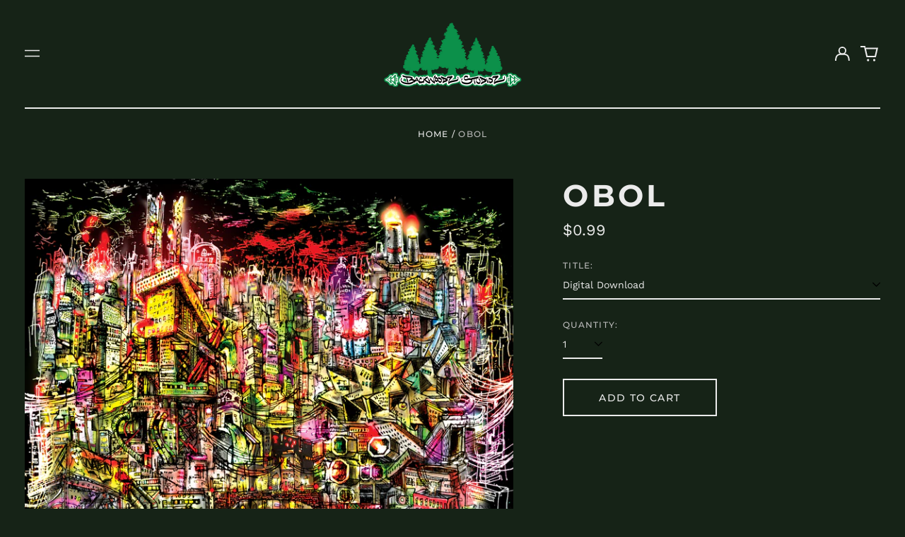

--- FILE ---
content_type: text/html; charset=utf-8
request_url: https://backwoodzstudioz.com/variants/42194794053654/?section_id=store-availability
body_size: 117
content:
<div id="shopify-section-store-availability" class="shopify-section"><script type="application/json" data-availability-json>{
    "variant": 42194794053654
    
  }
</script>
</div>

--- FILE ---
content_type: text/javascript
request_url: https://cdn.shopify.com/extensions/019ab4e6-b679-7b35-8110-a3c4fee6be20/simply-shipping-protection-77/assets/simply-side-cart.js
body_size: 84336
content:
(()=>{var e={160:(e,t,n)=>{"use strict";var r=n(540);var a="function"==typeof Object.is?Object.is:function(e,t){return e===t&&(0!==e||1/e==1/t)||e!=e&&t!=t},o=r.useSyncExternalStore,i=r.useRef,l=r.useEffect,u=r.useMemo,c=r.useDebugValue;t.useSyncExternalStoreWithSelector=function(e,t,n,r,s){var d=i(null);if(null===d.current){var f={hasValue:!1,value:null};d.current=f}else f=d.current;d=u(function(){function e(e){if(!l){if(l=!0,o=e,e=r(e),void 0!==s&&f.hasValue){var t=f.value;if(s(t,e))return i=t}return i=e}if(t=i,a(o,e))return t;var n=r(e);return void 0!==s&&s(t,n)?(o=e,t):(o=e,i=n)}var o,i,l=!1,u=void 0===n?null:n;return[function(){return e(t())},null===u?void 0:function(){return e(u())}]},[t,n,r,s]);var p=o(e,d[0],d[1]);return l(function(){f.hasValue=!0,f.value=p},[p]),c(p),p}},287:(e,t)=>{"use strict";var n=Symbol.for("react.element"),r=Symbol.for("react.portal"),a=Symbol.for("react.fragment"),o=Symbol.for("react.strict_mode"),i=Symbol.for("react.profiler"),l=Symbol.for("react.provider"),u=Symbol.for("react.context"),c=Symbol.for("react.forward_ref"),s=Symbol.for("react.suspense"),d=Symbol.for("react.memo"),f=Symbol.for("react.lazy"),p=Symbol.iterator;var m={isMounted:function(){return!1},enqueueForceUpdate:function(){},enqueueReplaceState:function(){},enqueueSetState:function(){}},h=Object.assign,v={};function y(e,t,n){this.props=e,this.context=t,this.refs=v,this.updater=n||m}function g(){}function b(e,t,n){this.props=e,this.context=t,this.refs=v,this.updater=n||m}y.prototype.isReactComponent={},y.prototype.setState=function(e,t){if("object"!=typeof e&&"function"!=typeof e&&null!=e)throw Error("setState(...): takes an object of state variables to update or a function which returns an object of state variables.");this.updater.enqueueSetState(this,e,t,"setState")},y.prototype.forceUpdate=function(e){this.updater.enqueueForceUpdate(this,e,"forceUpdate")},g.prototype=y.prototype;var w=b.prototype=new g;w.constructor=b,h(w,y.prototype),w.isPureReactComponent=!0;var S=Array.isArray,E=Object.prototype.hasOwnProperty,_={current:null},k={key:!0,ref:!0,__self:!0,__source:!0};function C(e,t,r){var a,o={},i=null,l=null;if(null!=t)for(a in void 0!==t.ref&&(l=t.ref),void 0!==t.key&&(i=""+t.key),t)E.call(t,a)&&!k.hasOwnProperty(a)&&(o[a]=t[a]);var u=arguments.length-2;if(1===u)o.children=r;else if(1<u){for(var c=Array(u),s=0;s<u;s++)c[s]=arguments[s+2];o.children=c}if(e&&e.defaultProps)for(a in u=e.defaultProps)void 0===o[a]&&(o[a]=u[a]);return{$$typeof:n,type:e,key:i,ref:l,props:o,_owner:_.current}}function O(e){return"object"==typeof e&&null!==e&&e.$$typeof===n}var x=/\/+/g;function P(e,t){return"object"==typeof e&&null!==e&&null!=e.key?function(e){var t={"=":"=0",":":"=2"};return"$"+e.replace(/[=:]/g,function(e){return t[e]})}(""+e.key):t.toString(36)}function N(e,t,a,o,i){var l=typeof e;"undefined"!==l&&"boolean"!==l||(e=null);var u=!1;if(null===e)u=!0;else switch(l){case"string":case"number":u=!0;break;case"object":switch(e.$$typeof){case n:case r:u=!0}}if(u)return i=i(u=e),e=""===o?"."+P(u,0):o,S(i)?(a="",null!=e&&(a=e.replace(x,"$&/")+"/"),N(i,t,a,"",function(e){return e})):null!=i&&(O(i)&&(i=function(e,t){return{$$typeof:n,type:e.type,key:t,ref:e.ref,props:e.props,_owner:e._owner}}(i,a+(!i.key||u&&u.key===i.key?"":(""+i.key).replace(x,"$&/")+"/")+e)),t.push(i)),1;if(u=0,o=""===o?".":o+":",S(e))for(var c=0;c<e.length;c++){var s=o+P(l=e[c],c);u+=N(l,t,a,s,i)}else if(s=function(e){return null===e||"object"!=typeof e?null:"function"==typeof(e=p&&e[p]||e["@@iterator"])?e:null}(e),"function"==typeof s)for(e=s.call(e),c=0;!(l=e.next()).done;)u+=N(l=l.value,t,a,s=o+P(l,c++),i);else if("object"===l)throw t=String(e),Error("Objects are not valid as a React child (found: "+("[object Object]"===t?"object with keys {"+Object.keys(e).join(", ")+"}":t)+"). If you meant to render a collection of children, use an array instead.");return u}function T(e,t,n){if(null==e)return e;var r=[],a=0;return N(e,r,"","",function(e){return t.call(n,e,a++)}),r}function A(e){if(-1===e._status){var t=e._result;(t=t()).then(function(t){0!==e._status&&-1!==e._status||(e._status=1,e._result=t)},function(t){0!==e._status&&-1!==e._status||(e._status=2,e._result=t)}),-1===e._status&&(e._status=0,e._result=t)}if(1===e._status)return e._result.default;throw e._result}var R={current:null},j={transition:null},L={ReactCurrentDispatcher:R,ReactCurrentBatchConfig:j,ReactCurrentOwner:_};function D(){throw Error("act(...) is not supported in production builds of React.")}t.Children={map:T,forEach:function(e,t,n){T(e,function(){t.apply(this,arguments)},n)},count:function(e){var t=0;return T(e,function(){t++}),t},toArray:function(e){return T(e,function(e){return e})||[]},only:function(e){if(!O(e))throw Error("React.Children.only expected to receive a single React element child.");return e}},t.Component=y,t.Fragment=a,t.Profiler=i,t.PureComponent=b,t.StrictMode=o,t.Suspense=s,t.__SECRET_INTERNALS_DO_NOT_USE_OR_YOU_WILL_BE_FIRED=L,t.act=D,t.cloneElement=function(e,t,r){if(null==e)throw Error("React.cloneElement(...): The argument must be a React element, but you passed "+e+".");var a=h({},e.props),o=e.key,i=e.ref,l=e._owner;if(null!=t){if(void 0!==t.ref&&(i=t.ref,l=_.current),void 0!==t.key&&(o=""+t.key),e.type&&e.type.defaultProps)var u=e.type.defaultProps;for(c in t)E.call(t,c)&&!k.hasOwnProperty(c)&&(a[c]=void 0===t[c]&&void 0!==u?u[c]:t[c])}var c=arguments.length-2;if(1===c)a.children=r;else if(1<c){u=Array(c);for(var s=0;s<c;s++)u[s]=arguments[s+2];a.children=u}return{$$typeof:n,type:e.type,key:o,ref:i,props:a,_owner:l}},t.createContext=function(e){return(e={$$typeof:u,_currentValue:e,_currentValue2:e,_threadCount:0,Provider:null,Consumer:null,_defaultValue:null,_globalName:null}).Provider={$$typeof:l,_context:e},e.Consumer=e},t.createElement=C,t.createFactory=function(e){var t=C.bind(null,e);return t.type=e,t},t.createRef=function(){return{current:null}},t.forwardRef=function(e){return{$$typeof:c,render:e}},t.isValidElement=O,t.lazy=function(e){return{$$typeof:f,_payload:{_status:-1,_result:e},_init:A}},t.memo=function(e,t){return{$$typeof:d,type:e,compare:void 0===t?null:t}},t.startTransition=function(e){var t=j.transition;j.transition={};try{e()}finally{j.transition=t}},t.unstable_act=D,t.useCallback=function(e,t){return R.current.useCallback(e,t)},t.useContext=function(e){return R.current.useContext(e)},t.useDebugValue=function(){},t.useDeferredValue=function(e){return R.current.useDeferredValue(e)},t.useEffect=function(e,t){return R.current.useEffect(e,t)},t.useId=function(){return R.current.useId()},t.useImperativeHandle=function(e,t,n){return R.current.useImperativeHandle(e,t,n)},t.useInsertionEffect=function(e,t){return R.current.useInsertionEffect(e,t)},t.useLayoutEffect=function(e,t){return R.current.useLayoutEffect(e,t)},t.useMemo=function(e,t){return R.current.useMemo(e,t)},t.useReducer=function(e,t,n){return R.current.useReducer(e,t,n)},t.useRef=function(e){return R.current.useRef(e)},t.useState=function(e){return R.current.useState(e)},t.useSyncExternalStore=function(e,t,n){return R.current.useSyncExternalStore(e,t,n)},t.useTransition=function(){return R.current.useTransition()},t.version="18.3.1"},338:(e,t,n)=>{"use strict";var r=n(961);t.createRoot=r.createRoot,t.hydrateRoot=r.hydrateRoot},360:(e,t,n)=>{function r(e){return r="function"==typeof Symbol&&"symbol"==typeof Symbol.iterator?function(e){return typeof e}:function(e){return e&&"function"==typeof Symbol&&e.constructor===Symbol&&e!==Symbol.prototype?"symbol":typeof e},r(e)}function a(e,t){for(var n=0;n<t.length;n++){var r=t[n];r.enumerable=r.enumerable||!1,r.configurable=!0,"value"in r&&(r.writable=!0),Object.defineProperty(e,l(r.key),r)}}function o(e,t,n){return t&&a(e.prototype,t),n&&a(e,n),Object.defineProperty(e,"prototype",{writable:!1}),e}function i(e,t,n){return(t=l(t))in e?Object.defineProperty(e,t,{value:n,enumerable:!0,configurable:!0,writable:!0}):e[t]=n,e}function l(e){var t=function(e,t){if("object"!=r(e)||!e)return e;var n=e[Symbol.toPrimitive];if(void 0!==n){var a=n.call(e,t||"default");if("object"!=r(a))return a;throw new TypeError("@@toPrimitive must return a primitive value.")}return("string"===t?String:Number)(e)}(e,"string");return"symbol"==r(t)?t:t+""}var u=n(415).isAdminPreviewRendered,c=o(function e(){var t=this;!function(e,t){if(!(e instanceof t))throw new TypeError("Cannot call a class as a function")}(this,e),i(this,"xMLHttpRequestEventListen",function(){var e=t,n=window.XMLHttpRequest.prototype.open,r=window.XMLHttpRequest.prototype.send;function a(){if((this._url.includes("/cart/add.js")||this._url.includes("/cart/add")||this._url.includes("/cart/update.js")||this._url.includes("/cart/update")||this._url.includes("/cart/change.js")||this._url.includes("/cart/change"))&&this.response&&4===this.readyState&&e.openSimplyInsuranceSideCart(),this._onreadystatechange)return this._onreadystatechange.apply(this,arguments)}window.XMLHttpRequest.prototype.open=function(e,t,r,a,o){return this._url=t,n.apply(this,arguments)},window.XMLHttpRequest.prototype.send=function(e){return this.onreadystatechange&&(this._onreadystatechange=this.onreadystatechange),this.onreadystatechange=a,r.apply(this,arguments)}}),i(this,"fetchRequestEventListen",function(){var e=t,n=window.fetch;window.fetch=function(){for(var t=arguments.length,r=new Array(t),a=0;a<t;a++)r[a]=arguments[a];return e._url=r[0],e._header=r[1]&&r[1].headers?r[1].headers:void 0,n.apply(void 0,r).then(function(t){return e._xRef=1,e._data=r[1]&&r[1].body?r[1].body:"",void 0!==e._header&&e._header.hasOwnProperty("X-REF")&&1==e._header["X-REF"]&&(e._xRef=1),(e._url.includes("/cart/add.js")||e._url.includes("/cart/add")||e._url.includes("/cart/update.js")||e._url.includes("/cart/update")||e._url.includes("/cart/change.js")||e._url.includes("/cart/change"))&&e.openSimplyInsuranceSideCart(),t})}}),i(this,"openSimplyInsuranceSideCart",function(){var e,t;window.simplySideCart&&1==(null===(e=window.simplySideCart.metaSettings)||void 0===e?void 0:e.isCartEnable)&&1==(null===(t=window.simplySideCart.metaSettings)||void 0===t?void 0:t.openOnAddToCart)&&document.querySelector(".si-cart-btn").click()}),u||(this.xMLHttpRequestEventListen(),this.fetchRequestEventListen())});window.simplyInsurance||new c},415:(e,t,n)=>{"use strict";function r(e){return r="function"==typeof Symbol&&"symbol"==typeof Symbol.iterator?function(e){return typeof e}:function(e){return e&&"function"==typeof Symbol&&e.constructor===Symbol&&e!==Symbol.prototype?"symbol":typeof e},r(e)}function a(e){return function(e){if(Array.isArray(e))return f(e)}(e)||function(e){if("undefined"!=typeof Symbol&&null!=e[Symbol.iterator]||null!=e["@@iterator"])return Array.from(e)}(e)||d(e)||function(){throw new TypeError("Invalid attempt to spread non-iterable instance.\nIn order to be iterable, non-array objects must have a [Symbol.iterator]() method.")}()}function o(){var e,t,n="function"==typeof Symbol?Symbol:{},r=n.iterator||"@@iterator",a=n.toStringTag||"@@toStringTag";function l(n,r,a,o){var l=r&&r.prototype instanceof c?r:c,s=Object.create(l.prototype);return i(s,"_invoke",function(n,r,a){var o,i,l,c=0,s=a||[],d=!1,f={p:0,n:0,v:e,a:p,f:p.bind(e,4),d:function(t,n){return o=t,i=0,l=e,f.n=n,u}};function p(n,r){for(i=n,l=r,t=0;!d&&c&&!a&&t<s.length;t++){var a,o=s[t],p=f.p,m=o[2];n>3?(a=m===r)&&(l=o[(i=o[4])?5:(i=3,3)],o[4]=o[5]=e):o[0]<=p&&((a=n<2&&p<o[1])?(i=0,f.v=r,f.n=o[1]):p<m&&(a=n<3||o[0]>r||r>m)&&(o[4]=n,o[5]=r,f.n=m,i=0))}if(a||n>1)return u;throw d=!0,r}return function(a,s,m){if(c>1)throw TypeError("Generator is already running");for(d&&1===s&&p(s,m),i=s,l=m;(t=i<2?e:l)||!d;){o||(i?i<3?(i>1&&(f.n=-1),p(i,l)):f.n=l:f.v=l);try{if(c=2,o){if(i||(a="next"),t=o[a]){if(!(t=t.call(o,l)))throw TypeError("iterator result is not an object");if(!t.done)return t;l=t.value,i<2&&(i=0)}else 1===i&&(t=o.return)&&t.call(o),i<2&&(l=TypeError("The iterator does not provide a '"+a+"' method"),i=1);o=e}else if((t=(d=f.n<0)?l:n.call(r,f))!==u)break}catch(t){o=e,i=1,l=t}finally{c=1}}return{value:t,done:d}}}(n,a,o),!0),s}var u={};function c(){}function s(){}function d(){}t=Object.getPrototypeOf;var f=[][r]?t(t([][r]())):(i(t={},r,function(){return this}),t),p=d.prototype=c.prototype=Object.create(f);function m(e){return Object.setPrototypeOf?Object.setPrototypeOf(e,d):(e.__proto__=d,i(e,a,"GeneratorFunction")),e.prototype=Object.create(p),e}return s.prototype=d,i(p,"constructor",d),i(d,"constructor",s),s.displayName="GeneratorFunction",i(d,a,"GeneratorFunction"),i(p),i(p,a,"Generator"),i(p,r,function(){return this}),i(p,"toString",function(){return"[object Generator]"}),(o=function(){return{w:l,m}})()}function i(e,t,n,r){var a=Object.defineProperty;try{a({},"",{})}catch(e){a=0}i=function(e,t,n,r){if(t)a?a(e,t,{value:n,enumerable:!r,configurable:!r,writable:!r}):e[t]=n;else{var o=function(t,n){i(e,t,function(e){return this._invoke(t,n,e)})};o("next",0),o("throw",1),o("return",2)}},i(e,t,n,r)}function l(e,t){var n=Object.keys(e);if(Object.getOwnPropertySymbols){var r=Object.getOwnPropertySymbols(e);t&&(r=r.filter(function(t){return Object.getOwnPropertyDescriptor(e,t).enumerable})),n.push.apply(n,r)}return n}function u(e){for(var t=1;t<arguments.length;t++){var n=null!=arguments[t]?arguments[t]:{};t%2?l(Object(n),!0).forEach(function(t){c(e,t,n[t])}):Object.getOwnPropertyDescriptors?Object.defineProperties(e,Object.getOwnPropertyDescriptors(n)):l(Object(n)).forEach(function(t){Object.defineProperty(e,t,Object.getOwnPropertyDescriptor(n,t))})}return e}function c(e,t,n){return(t=function(e){var t=function(e,t){if("object"!=r(e)||!e)return e;var n=e[Symbol.toPrimitive];if(void 0!==n){var a=n.call(e,t||"default");if("object"!=r(a))return a;throw new TypeError("@@toPrimitive must return a primitive value.")}return("string"===t?String:Number)(e)}(e,"string");return"symbol"==r(t)?t:t+""}(t))in e?Object.defineProperty(e,t,{value:n,enumerable:!0,configurable:!0,writable:!0}):e[t]=n,e}function s(e,t){var n="undefined"!=typeof Symbol&&e[Symbol.iterator]||e["@@iterator"];if(!n){if(Array.isArray(e)||(n=d(e))||t&&e&&"number"==typeof e.length){n&&(e=n);var r=0,a=function(){};return{s:a,n:function(){return r>=e.length?{done:!0}:{done:!1,value:e[r++]}},e:function(e){throw e},f:a}}throw new TypeError("Invalid attempt to iterate non-iterable instance.\nIn order to be iterable, non-array objects must have a [Symbol.iterator]() method.")}var o,i=!0,l=!1;return{s:function(){n=n.call(e)},n:function(){var e=n.next();return i=e.done,e},e:function(e){l=!0,o=e},f:function(){try{i||null==n.return||n.return()}finally{if(l)throw o}}}}function d(e,t){if(e){if("string"==typeof e)return f(e,t);var n={}.toString.call(e).slice(8,-1);return"Object"===n&&e.constructor&&(n=e.constructor.name),"Map"===n||"Set"===n?Array.from(e):"Arguments"===n||/^(?:Ui|I)nt(?:8|16|32)(?:Clamped)?Array$/.test(n)?f(e,t):void 0}}function f(e,t){(null==t||t>e.length)&&(t=e.length);for(var n=0,r=Array(t);n<t;n++)r[n]=e[n];return r}function p(e,t,n,r,a,o,i){try{var l=e[o](i),u=l.value}catch(e){return void n(e)}l.done?t(u):Promise.resolve(u).then(r,a)}function m(e){return function(){var t=this,n=arguments;return new Promise(function(r,a){var o=e.apply(t,n);function i(e){p(o,r,a,i,l,"next",e)}function l(e){p(o,r,a,i,l,"throw",e)}i(void 0)})}}n.r(t),n.d(t,{calculatePercentage:()=>S,closeSidecartOverlay:()=>_,convertToDecimal:()=>w,decodeHTML:()=>N,getCurrencySymbols:()=>C,getLatestCartData:()=>x,getProductIdFromUrl:()=>k,getSiCartCookie:()=>y,getSiCartDiscountCookie:()=>h,isAdminPreviewRendered:()=>v,isThisFreeProduct:()=>P,openSidecartOverlay:()=>E,removeSiCartCookie:()=>b,setSiCartCookie:()=>g});var h=function(e){for(var t=e+"=",n=document.cookie.split(";"),r=0;r<n.length;r++){for(var a=n[r];" "==a.charAt(0);)a=a.substring(1);if(0==a.indexOf(t)){var o=a.substring(t.length,a.length);return decodeURIComponent(o)}}return""},v=!0===window.SSPIsInEmbedded,y=function(e){for(var t=e+"=",n=document.cookie.split(";"),r=0;r<n.length;r++){for(var a=n[r];" "==a.charAt(0);)a=a.substring(1);if(0==a.indexOf(t))return a.substring(t.length,a.length)}return""},g=function(e,t,n){var r=new Date;r.setTime(r.getTime()+24*n*60*60*1e3);var a="expires="+r.toUTCString();document.cookie=e+"="+t+";"+a+";path=/"},b=function(e){document.cookie=e+"=; expires=Thu, 01 Jan 1970 00:00:00 UTC; path=/;"},w=function(e){return e?(e/100).toFixed(2):0},S=function(e,t){return e&&t?(100*t/e).toFixed(2):0},E=function(e){var t=e.target;null!=t&&t.closest(".si-cart-wrapper")&&(t.closest(".si-cart-wrapper").scrollTo(0,0),t.closest(".si-cart-wrapper").classList.add("overflow-hidden"))},_=function(e){var t=e.target;null!=t&&t.closest(".si-cart-wrapper")&&t.closest(".si-cart-wrapper").classList.remove("overflow-hidden")},k=function(e){var t=null==e?void 0:e.split("/");if(t&&t.length>0){var n=t[t.length-1];return Number(n)}return null},C=function(e){var t={AED:"د.إ",AFN:"Af",ALL:"Lek",AMD:"",ANG:"ƒ",AOA:"Kz",ARS:"$",AUD:"$",AWG:"ƒ",AZN:"мaн",BAM:"KM",BBD:"$",BDT:"৳",BGN:"лв",BHD:".د.ب",BIF:"FBu",BMD:"$",BND:"$",BOB:"$b",BRL:"R$",BSD:"$",BTN:"Nu.",BWP:"P",BYR:"p.",BZD:"BZ$",CAD:"$",CDF:"FC",CHF:"CHF",CLF:"",CLP:"$",CNY:"¥",COP:"$",CRC:"₡",CUP:"⃌",CVE:"$",CZK:"Kč",DJF:"Fdj",DKK:"kr",DOP:"RD$",DZD:"دج",EGP:"£",ETB:"Br",EUR:"€",FJD:"$",FKP:"£",GBP:"£",GEL:"ლ",GHS:"¢",GIP:"£",GMD:"D",GNF:"FG",GTQ:"Q",GYD:"$",HKD:"$",HNL:"L",HRK:"kn",HTG:"G",HUF:"Ft",IDR:"Rp",ILS:"₪",INR:"₹",IQD:"ع.د",IRR:"﷼",ISK:"kr",JEP:"£",JMD:"J$",JOD:"JD",JPY:"¥",KES:"KSh",KGS:"лв",KHR:"៛",KMF:"CF",KPW:"₩",KRW:"₩",KWD:"د.ك",KYD:"$",KZT:"лв",LAK:"₭",LBP:"£",LKR:"₨",LRD:"$",LSL:"L",LTL:"Lt",LVL:"Ls",LYD:"ل.د",MAD:"د.م.",MDL:"L",MGA:"Ar",MKD:"дeн",MMK:"K",MNT:"₮",MOP:"MOP$",MRO:"UM",MUR:"₨",MVR:".ރ",MWK:"MK",MXN:"$",MYR:"RM",MZN:"MT",NAD:"$",NGN:"₦",NIO:"C$",NOK:"kr",NPR:"₨",NZD:"$",OMR:"﷼",PAB:"B/.",PEN:"S/.",PGK:"K",PHP:"₱",PKR:"₨",PLN:"zł",PYG:"Gs",QAR:"﷼",RON:"lei",RSD:"Дин.",RUB:"py6",RWF:"ر.س",SAR:"﷼",SBD:"$",SCR:"₨",SDG:"£",SEK:"kr",SGD:"$",SHP:"£",SLL:"Le",SOS:"S",SRD:"$",STD:"Db",SVC:"$",SYP:"£",SZL:"L",THB:"฿",TJS:"TJS",TMT:"m",TND:"د.ت",TOP:"T$",TRY:"₤",TTD:"$",TWD:"NT$",TZS:"",UAH:"₴",UGX:"USh",USD:"$",UYU:"$U",UZS:"лв",VEF:"Bs",VND:"₫",VUV:"VT",WST:"WS$",XAF:"FCFA",XCD:"$",XDR:"",XOF:"",XPF:"F",YER:"﷼",ZAR:"R",ZMK:"ZK",ZWL:"Z$"},n="$";return t[e]&&(n=t[e]),n},O=function(){var e=m(o().m(function e(t,n){var r;return o().w(function(e){for(;;)if(0===e.n)return r=null==t?void 0:t.items.map(function(e){var t,r=null,a=s(n);try{for(a.s();!(t=a.n()).done;){var o=t.value,i=(o.dataset.cartItemHandle,o.dataset.cartItemVariantId),l=o.dataset.cartItemInventoryTracked,c=o.dataset.cartItemContinueSelling;if(e.variant_id==i&&l&&"deny"===c){var d=Number(o.dataset.cartItemInventory);if(!isNaN(d)){r=d;break}}}}catch(e){a.e(e)}finally{a.f()}return u(u({},e),{},{itemInventory:r})}),e.a(2,u(u({},t),{},{items:r}))},e)}));return function(t,n){return e.apply(this,arguments)}}(),x=function(){var e=m(o().m(function e(){var t,n,r,i,l,u,c,s,d,f;return o().w(function(e){for(;;)switch(e.p=e.n){case 0:return e.p=0,e.n=1,fetch("".concat(window.Shopify.routes.root,"?sections=").concat(simplySideCart.sectionId));case 1:return t=e.v,e.n=2,t.json();case 2:return n=e.v,r=new DOMParser,i=r.parseFromString(n[window.simplySideCart.sectionId],"text/html"),l=i.getElementsByClassName("ssp-sidecart-data"),u=[],Array.prototype.forEach.call(l,function(e){var t={};t.data=JSON.parse(e.innerHTML),u.push(t)}),c=u[0].data.cartData,s=i.querySelector(".si-cart-data-element"),d=a(s.querySelectorAll(".si-cart-item-data-element")),e.a(2,O(c,d));case 3:return e.p=3,f=e.v,console.error("Error occurred while getting cart data:",f),e.a(2,null)}},e,null,[[0,3]])}));return function(){return e.apply(this,arguments)}}(),P=function(e){return!!(e.properties.SSP_free_reward_product0||e.properties.SSP_free_reward_product1||e.properties.SSP_free_reward_product2)},N=function(e){return(new DOMParser).parseFromString(e,"text/html").documentElement.textContent}},418:(e,t,n)=>{"use strict";e.exports=n(160)},463:(e,t)=>{"use strict";function n(e,t){var n=e.length;e.push(t);e:for(;0<n;){var r=n-1>>>1,a=e[r];if(!(0<o(a,t)))break e;e[r]=t,e[n]=a,n=r}}function r(e){return 0===e.length?null:e[0]}function a(e){if(0===e.length)return null;var t=e[0],n=e.pop();if(n!==t){e[0]=n;e:for(var r=0,a=e.length,i=a>>>1;r<i;){var l=2*(r+1)-1,u=e[l],c=l+1,s=e[c];if(0>o(u,n))c<a&&0>o(s,u)?(e[r]=s,e[c]=n,r=c):(e[r]=u,e[l]=n,r=l);else{if(!(c<a&&0>o(s,n)))break e;e[r]=s,e[c]=n,r=c}}}return t}function o(e,t){var n=e.sortIndex-t.sortIndex;return 0!==n?n:e.id-t.id}if("object"==typeof performance&&"function"==typeof performance.now){var i=performance;t.unstable_now=function(){return i.now()}}else{var l=Date,u=l.now();t.unstable_now=function(){return l.now()-u}}var c=[],s=[],d=1,f=null,p=3,m=!1,h=!1,v=!1,y="function"==typeof setTimeout?setTimeout:null,g="function"==typeof clearTimeout?clearTimeout:null,b="undefined"!=typeof setImmediate?setImmediate:null;function w(e){for(var t=r(s);null!==t;){if(null===t.callback)a(s);else{if(!(t.startTime<=e))break;a(s),t.sortIndex=t.expirationTime,n(c,t)}t=r(s)}}function S(e){if(v=!1,w(e),!h)if(null!==r(c))h=!0,j(E);else{var t=r(s);null!==t&&L(S,t.startTime-e)}}function E(e,n){h=!1,v&&(v=!1,g(O),O=-1),m=!0;var o=p;try{for(w(n),f=r(c);null!==f&&(!(f.expirationTime>n)||e&&!N());){var i=f.callback;if("function"==typeof i){f.callback=null,p=f.priorityLevel;var l=i(f.expirationTime<=n);n=t.unstable_now(),"function"==typeof l?f.callback=l:f===r(c)&&a(c),w(n)}else a(c);f=r(c)}if(null!==f)var u=!0;else{var d=r(s);null!==d&&L(S,d.startTime-n),u=!1}return u}finally{f=null,p=o,m=!1}}"undefined"!=typeof navigator&&void 0!==navigator.scheduling&&void 0!==navigator.scheduling.isInputPending&&navigator.scheduling.isInputPending.bind(navigator.scheduling);var _,k=!1,C=null,O=-1,x=5,P=-1;function N(){return!(t.unstable_now()-P<x)}function T(){if(null!==C){var e=t.unstable_now();P=e;var n=!0;try{n=C(!0,e)}finally{n?_():(k=!1,C=null)}}else k=!1}if("function"==typeof b)_=function(){b(T)};else if("undefined"!=typeof MessageChannel){var A=new MessageChannel,R=A.port2;A.port1.onmessage=T,_=function(){R.postMessage(null)}}else _=function(){y(T,0)};function j(e){C=e,k||(k=!0,_())}function L(e,n){O=y(function(){e(t.unstable_now())},n)}t.unstable_IdlePriority=5,t.unstable_ImmediatePriority=1,t.unstable_LowPriority=4,t.unstable_NormalPriority=3,t.unstable_Profiling=null,t.unstable_UserBlockingPriority=2,t.unstable_cancelCallback=function(e){e.callback=null},t.unstable_continueExecution=function(){h||m||(h=!0,j(E))},t.unstable_forceFrameRate=function(e){0>e||125<e?console.error("forceFrameRate takes a positive int between 0 and 125, forcing frame rates higher than 125 fps is not supported"):x=0<e?Math.floor(1e3/e):5},t.unstable_getCurrentPriorityLevel=function(){return p},t.unstable_getFirstCallbackNode=function(){return r(c)},t.unstable_next=function(e){switch(p){case 1:case 2:case 3:var t=3;break;default:t=p}var n=p;p=t;try{return e()}finally{p=n}},t.unstable_pauseExecution=function(){},t.unstable_requestPaint=function(){},t.unstable_runWithPriority=function(e,t){switch(e){case 1:case 2:case 3:case 4:case 5:break;default:e=3}var n=p;p=e;try{return t()}finally{p=n}},t.unstable_scheduleCallback=function(e,a,o){var i=t.unstable_now();switch("object"==typeof o&&null!==o?o="number"==typeof(o=o.delay)&&0<o?i+o:i:o=i,e){case 1:var l=-1;break;case 2:l=250;break;case 5:l=1073741823;break;case 4:l=1e4;break;default:l=5e3}return e={id:d++,callback:a,priorityLevel:e,startTime:o,expirationTime:l=o+l,sortIndex:-1},o>i?(e.sortIndex=o,n(s,e),null===r(c)&&e===r(s)&&(v?(g(O),O=-1):v=!0,L(S,o-i))):(e.sortIndex=l,n(c,e),h||m||(h=!0,j(E))),e},t.unstable_shouldYield=N,t.unstable_wrapCallback=function(e){var t=p;return function(){var n=p;p=t;try{return e.apply(this,arguments)}finally{p=n}}}},540:(e,t,n)=>{"use strict";e.exports=n(287)},551:(e,t,n)=>{"use strict";var r=n(540),a=n(982);function o(e){for(var t="https://reactjs.org/docs/error-decoder.html?invariant="+e,n=1;n<arguments.length;n++)t+="&args[]="+encodeURIComponent(arguments[n]);return"Minified React error #"+e+"; visit "+t+" for the full message or use the non-minified dev environment for full errors and additional helpful warnings."}var i=new Set,l={};function u(e,t){c(e,t),c(e+"Capture",t)}function c(e,t){for(l[e]=t,e=0;e<t.length;e++)i.add(t[e])}var s=!("undefined"==typeof window||void 0===window.document||void 0===window.document.createElement),d=Object.prototype.hasOwnProperty,f=/^[:A-Z_a-z\u00C0-\u00D6\u00D8-\u00F6\u00F8-\u02FF\u0370-\u037D\u037F-\u1FFF\u200C-\u200D\u2070-\u218F\u2C00-\u2FEF\u3001-\uD7FF\uF900-\uFDCF\uFDF0-\uFFFD][:A-Z_a-z\u00C0-\u00D6\u00D8-\u00F6\u00F8-\u02FF\u0370-\u037D\u037F-\u1FFF\u200C-\u200D\u2070-\u218F\u2C00-\u2FEF\u3001-\uD7FF\uF900-\uFDCF\uFDF0-\uFFFD\-.0-9\u00B7\u0300-\u036F\u203F-\u2040]*$/,p={},m={};function h(e,t,n,r,a,o,i){this.acceptsBooleans=2===t||3===t||4===t,this.attributeName=r,this.attributeNamespace=a,this.mustUseProperty=n,this.propertyName=e,this.type=t,this.sanitizeURL=o,this.removeEmptyString=i}var v={};"children dangerouslySetInnerHTML defaultValue defaultChecked innerHTML suppressContentEditableWarning suppressHydrationWarning style".split(" ").forEach(function(e){v[e]=new h(e,0,!1,e,null,!1,!1)}),[["acceptCharset","accept-charset"],["className","class"],["htmlFor","for"],["httpEquiv","http-equiv"]].forEach(function(e){var t=e[0];v[t]=new h(t,1,!1,e[1],null,!1,!1)}),["contentEditable","draggable","spellCheck","value"].forEach(function(e){v[e]=new h(e,2,!1,e.toLowerCase(),null,!1,!1)}),["autoReverse","externalResourcesRequired","focusable","preserveAlpha"].forEach(function(e){v[e]=new h(e,2,!1,e,null,!1,!1)}),"allowFullScreen async autoFocus autoPlay controls default defer disabled disablePictureInPicture disableRemotePlayback formNoValidate hidden loop noModule noValidate open playsInline readOnly required reversed scoped seamless itemScope".split(" ").forEach(function(e){v[e]=new h(e,3,!1,e.toLowerCase(),null,!1,!1)}),["checked","multiple","muted","selected"].forEach(function(e){v[e]=new h(e,3,!0,e,null,!1,!1)}),["capture","download"].forEach(function(e){v[e]=new h(e,4,!1,e,null,!1,!1)}),["cols","rows","size","span"].forEach(function(e){v[e]=new h(e,6,!1,e,null,!1,!1)}),["rowSpan","start"].forEach(function(e){v[e]=new h(e,5,!1,e.toLowerCase(),null,!1,!1)});var y=/[\-:]([a-z])/g;function g(e){return e[1].toUpperCase()}function b(e,t,n,r){var a=v.hasOwnProperty(t)?v[t]:null;(null!==a?0!==a.type:r||!(2<t.length)||"o"!==t[0]&&"O"!==t[0]||"n"!==t[1]&&"N"!==t[1])&&(function(e,t,n,r){if(null==t||function(e,t,n,r){if(null!==n&&0===n.type)return!1;switch(typeof t){case"function":case"symbol":return!0;case"boolean":return!r&&(null!==n?!n.acceptsBooleans:"data-"!==(e=e.toLowerCase().slice(0,5))&&"aria-"!==e);default:return!1}}(e,t,n,r))return!0;if(r)return!1;if(null!==n)switch(n.type){case 3:return!t;case 4:return!1===t;case 5:return isNaN(t);case 6:return isNaN(t)||1>t}return!1}(t,n,a,r)&&(n=null),r||null===a?function(e){return!!d.call(m,e)||!d.call(p,e)&&(f.test(e)?m[e]=!0:(p[e]=!0,!1))}(t)&&(null===n?e.removeAttribute(t):e.setAttribute(t,""+n)):a.mustUseProperty?e[a.propertyName]=null===n?3!==a.type&&"":n:(t=a.attributeName,r=a.attributeNamespace,null===n?e.removeAttribute(t):(n=3===(a=a.type)||4===a&&!0===n?"":""+n,r?e.setAttributeNS(r,t,n):e.setAttribute(t,n))))}"accent-height alignment-baseline arabic-form baseline-shift cap-height clip-path clip-rule color-interpolation color-interpolation-filters color-profile color-rendering dominant-baseline enable-background fill-opacity fill-rule flood-color flood-opacity font-family font-size font-size-adjust font-stretch font-style font-variant font-weight glyph-name glyph-orientation-horizontal glyph-orientation-vertical horiz-adv-x horiz-origin-x image-rendering letter-spacing lighting-color marker-end marker-mid marker-start overline-position overline-thickness paint-order panose-1 pointer-events rendering-intent shape-rendering stop-color stop-opacity strikethrough-position strikethrough-thickness stroke-dasharray stroke-dashoffset stroke-linecap stroke-linejoin stroke-miterlimit stroke-opacity stroke-width text-anchor text-decoration text-rendering underline-position underline-thickness unicode-bidi unicode-range units-per-em v-alphabetic v-hanging v-ideographic v-mathematical vector-effect vert-adv-y vert-origin-x vert-origin-y word-spacing writing-mode xmlns:xlink x-height".split(" ").forEach(function(e){var t=e.replace(y,g);v[t]=new h(t,1,!1,e,null,!1,!1)}),"xlink:actuate xlink:arcrole xlink:role xlink:show xlink:title xlink:type".split(" ").forEach(function(e){var t=e.replace(y,g);v[t]=new h(t,1,!1,e,"http://www.w3.org/1999/xlink",!1,!1)}),["xml:base","xml:lang","xml:space"].forEach(function(e){var t=e.replace(y,g);v[t]=new h(t,1,!1,e,"http://www.w3.org/XML/1998/namespace",!1,!1)}),["tabIndex","crossOrigin"].forEach(function(e){v[e]=new h(e,1,!1,e.toLowerCase(),null,!1,!1)}),v.xlinkHref=new h("xlinkHref",1,!1,"xlink:href","http://www.w3.org/1999/xlink",!0,!1),["src","href","action","formAction"].forEach(function(e){v[e]=new h(e,1,!1,e.toLowerCase(),null,!0,!0)});var w=r.__SECRET_INTERNALS_DO_NOT_USE_OR_YOU_WILL_BE_FIRED,S=Symbol.for("react.element"),E=Symbol.for("react.portal"),_=Symbol.for("react.fragment"),k=Symbol.for("react.strict_mode"),C=Symbol.for("react.profiler"),O=Symbol.for("react.provider"),x=Symbol.for("react.context"),P=Symbol.for("react.forward_ref"),N=Symbol.for("react.suspense"),T=Symbol.for("react.suspense_list"),A=Symbol.for("react.memo"),R=Symbol.for("react.lazy");Symbol.for("react.scope"),Symbol.for("react.debug_trace_mode");var j=Symbol.for("react.offscreen");Symbol.for("react.legacy_hidden"),Symbol.for("react.cache"),Symbol.for("react.tracing_marker");var L=Symbol.iterator;function D(e){return null===e||"object"!=typeof e?null:"function"==typeof(e=L&&e[L]||e["@@iterator"])?e:null}var I,F=Object.assign;function M(e){if(void 0===I)try{throw Error()}catch(e){var t=e.stack.trim().match(/\n( *(at )?)/);I=t&&t[1]||""}return"\n"+I+e}var z=!1;function B(e,t){if(!e||z)return"";z=!0;var n=Error.prepareStackTrace;Error.prepareStackTrace=void 0;try{if(t)if(t=function(){throw Error()},Object.defineProperty(t.prototype,"props",{set:function(){throw Error()}}),"object"==typeof Reflect&&Reflect.construct){try{Reflect.construct(t,[])}catch(e){var r=e}Reflect.construct(e,[],t)}else{try{t.call()}catch(e){r=e}e.call(t.prototype)}else{try{throw Error()}catch(e){r=e}e()}}catch(t){if(t&&r&&"string"==typeof t.stack){for(var a=t.stack.split("\n"),o=r.stack.split("\n"),i=a.length-1,l=o.length-1;1<=i&&0<=l&&a[i]!==o[l];)l--;for(;1<=i&&0<=l;i--,l--)if(a[i]!==o[l]){if(1!==i||1!==l)do{if(i--,0>--l||a[i]!==o[l]){var u="\n"+a[i].replace(" at new "," at ");return e.displayName&&u.includes("<anonymous>")&&(u=u.replace("<anonymous>",e.displayName)),u}}while(1<=i&&0<=l);break}}}finally{z=!1,Error.prepareStackTrace=n}return(e=e?e.displayName||e.name:"")?M(e):""}function U(e){switch(e.tag){case 5:return M(e.type);case 16:return M("Lazy");case 13:return M("Suspense");case 19:return M("SuspenseList");case 0:case 2:case 15:return e=B(e.type,!1);case 11:return e=B(e.type.render,!1);case 1:return e=B(e.type,!0);default:return""}}function V(e){if(null==e)return null;if("function"==typeof e)return e.displayName||e.name||null;if("string"==typeof e)return e;switch(e){case _:return"Fragment";case E:return"Portal";case C:return"Profiler";case k:return"StrictMode";case N:return"Suspense";case T:return"SuspenseList"}if("object"==typeof e)switch(e.$$typeof){case x:return(e.displayName||"Context")+".Consumer";case O:return(e._context.displayName||"Context")+".Provider";case P:var t=e.render;return(e=e.displayName)||(e=""!==(e=t.displayName||t.name||"")?"ForwardRef("+e+")":"ForwardRef"),e;case A:return null!==(t=e.displayName||null)?t:V(e.type)||"Memo";case R:t=e._payload,e=e._init;try{return V(e(t))}catch(e){}}return null}function H(e){var t=e.type;switch(e.tag){case 24:return"Cache";case 9:return(t.displayName||"Context")+".Consumer";case 10:return(t._context.displayName||"Context")+".Provider";case 18:return"DehydratedFragment";case 11:return e=(e=t.render).displayName||e.name||"",t.displayName||(""!==e?"ForwardRef("+e+")":"ForwardRef");case 7:return"Fragment";case 5:return t;case 4:return"Portal";case 3:return"Root";case 6:return"Text";case 16:return V(t);case 8:return t===k?"StrictMode":"Mode";case 22:return"Offscreen";case 12:return"Profiler";case 21:return"Scope";case 13:return"Suspense";case 19:return"SuspenseList";case 25:return"TracingMarker";case 1:case 0:case 17:case 2:case 14:case 15:if("function"==typeof t)return t.displayName||t.name||null;if("string"==typeof t)return t}return null}function $(e){switch(typeof e){case"boolean":case"number":case"string":case"undefined":case"object":return e;default:return""}}function q(e){var t=e.type;return(e=e.nodeName)&&"input"===e.toLowerCase()&&("checkbox"===t||"radio"===t)}function W(e){e._valueTracker||(e._valueTracker=function(e){var t=q(e)?"checked":"value",n=Object.getOwnPropertyDescriptor(e.constructor.prototype,t),r=""+e[t];if(!e.hasOwnProperty(t)&&void 0!==n&&"function"==typeof n.get&&"function"==typeof n.set){var a=n.get,o=n.set;return Object.defineProperty(e,t,{configurable:!0,get:function(){return a.call(this)},set:function(e){r=""+e,o.call(this,e)}}),Object.defineProperty(e,t,{enumerable:n.enumerable}),{getValue:function(){return r},setValue:function(e){r=""+e},stopTracking:function(){e._valueTracker=null,delete e[t]}}}}(e))}function K(e){if(!e)return!1;var t=e._valueTracker;if(!t)return!0;var n=t.getValue(),r="";return e&&(r=q(e)?e.checked?"true":"false":e.value),(e=r)!==n&&(t.setValue(e),!0)}function G(e){if(void 0===(e=e||("undefined"!=typeof document?document:void 0)))return null;try{return e.activeElement||e.body}catch(t){return e.body}}function Q(e,t){var n=t.checked;return F({},t,{defaultChecked:void 0,defaultValue:void 0,value:void 0,checked:null!=n?n:e._wrapperState.initialChecked})}function J(e,t){var n=null==t.defaultValue?"":t.defaultValue,r=null!=t.checked?t.checked:t.defaultChecked;n=$(null!=t.value?t.value:n),e._wrapperState={initialChecked:r,initialValue:n,controlled:"checkbox"===t.type||"radio"===t.type?null!=t.checked:null!=t.value}}function X(e,t){null!=(t=t.checked)&&b(e,"checked",t,!1)}function Y(e,t){X(e,t);var n=$(t.value),r=t.type;if(null!=n)"number"===r?(0===n&&""===e.value||e.value!=n)&&(e.value=""+n):e.value!==""+n&&(e.value=""+n);else if("submit"===r||"reset"===r)return void e.removeAttribute("value");t.hasOwnProperty("value")?ee(e,t.type,n):t.hasOwnProperty("defaultValue")&&ee(e,t.type,$(t.defaultValue)),null==t.checked&&null!=t.defaultChecked&&(e.defaultChecked=!!t.defaultChecked)}function Z(e,t,n){if(t.hasOwnProperty("value")||t.hasOwnProperty("defaultValue")){var r=t.type;if(!("submit"!==r&&"reset"!==r||void 0!==t.value&&null!==t.value))return;t=""+e._wrapperState.initialValue,n||t===e.value||(e.value=t),e.defaultValue=t}""!==(n=e.name)&&(e.name=""),e.defaultChecked=!!e._wrapperState.initialChecked,""!==n&&(e.name=n)}function ee(e,t,n){"number"===t&&G(e.ownerDocument)===e||(null==n?e.defaultValue=""+e._wrapperState.initialValue:e.defaultValue!==""+n&&(e.defaultValue=""+n))}var te=Array.isArray;function ne(e,t,n,r){if(e=e.options,t){t={};for(var a=0;a<n.length;a++)t["$"+n[a]]=!0;for(n=0;n<e.length;n++)a=t.hasOwnProperty("$"+e[n].value),e[n].selected!==a&&(e[n].selected=a),a&&r&&(e[n].defaultSelected=!0)}else{for(n=""+$(n),t=null,a=0;a<e.length;a++){if(e[a].value===n)return e[a].selected=!0,void(r&&(e[a].defaultSelected=!0));null!==t||e[a].disabled||(t=e[a])}null!==t&&(t.selected=!0)}}function re(e,t){if(null!=t.dangerouslySetInnerHTML)throw Error(o(91));return F({},t,{value:void 0,defaultValue:void 0,children:""+e._wrapperState.initialValue})}function ae(e,t){var n=t.value;if(null==n){if(n=t.children,t=t.defaultValue,null!=n){if(null!=t)throw Error(o(92));if(te(n)){if(1<n.length)throw Error(o(93));n=n[0]}t=n}null==t&&(t=""),n=t}e._wrapperState={initialValue:$(n)}}function oe(e,t){var n=$(t.value),r=$(t.defaultValue);null!=n&&((n=""+n)!==e.value&&(e.value=n),null==t.defaultValue&&e.defaultValue!==n&&(e.defaultValue=n)),null!=r&&(e.defaultValue=""+r)}function ie(e){var t=e.textContent;t===e._wrapperState.initialValue&&""!==t&&null!==t&&(e.value=t)}function le(e){switch(e){case"svg":return"http://www.w3.org/2000/svg";case"math":return"http://www.w3.org/1998/Math/MathML";default:return"http://www.w3.org/1999/xhtml"}}function ue(e,t){return null==e||"http://www.w3.org/1999/xhtml"===e?le(t):"http://www.w3.org/2000/svg"===e&&"foreignObject"===t?"http://www.w3.org/1999/xhtml":e}var ce,se,de=(se=function(e,t){if("http://www.w3.org/2000/svg"!==e.namespaceURI||"innerHTML"in e)e.innerHTML=t;else{for((ce=ce||document.createElement("div")).innerHTML="<svg>"+t.valueOf().toString()+"</svg>",t=ce.firstChild;e.firstChild;)e.removeChild(e.firstChild);for(;t.firstChild;)e.appendChild(t.firstChild)}},"undefined"!=typeof MSApp&&MSApp.execUnsafeLocalFunction?function(e,t,n,r){MSApp.execUnsafeLocalFunction(function(){return se(e,t)})}:se);function fe(e,t){if(t){var n=e.firstChild;if(n&&n===e.lastChild&&3===n.nodeType)return void(n.nodeValue=t)}e.textContent=t}var pe={animationIterationCount:!0,aspectRatio:!0,borderImageOutset:!0,borderImageSlice:!0,borderImageWidth:!0,boxFlex:!0,boxFlexGroup:!0,boxOrdinalGroup:!0,columnCount:!0,columns:!0,flex:!0,flexGrow:!0,flexPositive:!0,flexShrink:!0,flexNegative:!0,flexOrder:!0,gridArea:!0,gridRow:!0,gridRowEnd:!0,gridRowSpan:!0,gridRowStart:!0,gridColumn:!0,gridColumnEnd:!0,gridColumnSpan:!0,gridColumnStart:!0,fontWeight:!0,lineClamp:!0,lineHeight:!0,opacity:!0,order:!0,orphans:!0,tabSize:!0,widows:!0,zIndex:!0,zoom:!0,fillOpacity:!0,floodOpacity:!0,stopOpacity:!0,strokeDasharray:!0,strokeDashoffset:!0,strokeMiterlimit:!0,strokeOpacity:!0,strokeWidth:!0},me=["Webkit","ms","Moz","O"];function he(e,t,n){return null==t||"boolean"==typeof t||""===t?"":n||"number"!=typeof t||0===t||pe.hasOwnProperty(e)&&pe[e]?(""+t).trim():t+"px"}function ve(e,t){for(var n in e=e.style,t)if(t.hasOwnProperty(n)){var r=0===n.indexOf("--"),a=he(n,t[n],r);"float"===n&&(n="cssFloat"),r?e.setProperty(n,a):e[n]=a}}Object.keys(pe).forEach(function(e){me.forEach(function(t){t=t+e.charAt(0).toUpperCase()+e.substring(1),pe[t]=pe[e]})});var ye=F({menuitem:!0},{area:!0,base:!0,br:!0,col:!0,embed:!0,hr:!0,img:!0,input:!0,keygen:!0,link:!0,meta:!0,param:!0,source:!0,track:!0,wbr:!0});function ge(e,t){if(t){if(ye[e]&&(null!=t.children||null!=t.dangerouslySetInnerHTML))throw Error(o(137,e));if(null!=t.dangerouslySetInnerHTML){if(null!=t.children)throw Error(o(60));if("object"!=typeof t.dangerouslySetInnerHTML||!("__html"in t.dangerouslySetInnerHTML))throw Error(o(61))}if(null!=t.style&&"object"!=typeof t.style)throw Error(o(62))}}function be(e,t){if(-1===e.indexOf("-"))return"string"==typeof t.is;switch(e){case"annotation-xml":case"color-profile":case"font-face":case"font-face-src":case"font-face-uri":case"font-face-format":case"font-face-name":case"missing-glyph":return!1;default:return!0}}var we=null;function Se(e){return(e=e.target||e.srcElement||window).correspondingUseElement&&(e=e.correspondingUseElement),3===e.nodeType?e.parentNode:e}var Ee=null,_e=null,ke=null;function Ce(e){if(e=ba(e)){if("function"!=typeof Ee)throw Error(o(280));var t=e.stateNode;t&&(t=Sa(t),Ee(e.stateNode,e.type,t))}}function Oe(e){_e?ke?ke.push(e):ke=[e]:_e=e}function xe(){if(_e){var e=_e,t=ke;if(ke=_e=null,Ce(e),t)for(e=0;e<t.length;e++)Ce(t[e])}}function Pe(e,t){return e(t)}function Ne(){}var Te=!1;function Ae(e,t,n){if(Te)return e(t,n);Te=!0;try{return Pe(e,t,n)}finally{Te=!1,(null!==_e||null!==ke)&&(Ne(),xe())}}function Re(e,t){var n=e.stateNode;if(null===n)return null;var r=Sa(n);if(null===r)return null;n=r[t];e:switch(t){case"onClick":case"onClickCapture":case"onDoubleClick":case"onDoubleClickCapture":case"onMouseDown":case"onMouseDownCapture":case"onMouseMove":case"onMouseMoveCapture":case"onMouseUp":case"onMouseUpCapture":case"onMouseEnter":(r=!r.disabled)||(r=!("button"===(e=e.type)||"input"===e||"select"===e||"textarea"===e)),e=!r;break e;default:e=!1}if(e)return null;if(n&&"function"!=typeof n)throw Error(o(231,t,typeof n));return n}var je=!1;if(s)try{var Le={};Object.defineProperty(Le,"passive",{get:function(){je=!0}}),window.addEventListener("test",Le,Le),window.removeEventListener("test",Le,Le)}catch(se){je=!1}function De(e,t,n,r,a,o,i,l,u){var c=Array.prototype.slice.call(arguments,3);try{t.apply(n,c)}catch(e){this.onError(e)}}var Ie=!1,Fe=null,Me=!1,ze=null,Be={onError:function(e){Ie=!0,Fe=e}};function Ue(e,t,n,r,a,o,i,l,u){Ie=!1,Fe=null,De.apply(Be,arguments)}function Ve(e){var t=e,n=e;if(e.alternate)for(;t.return;)t=t.return;else{e=t;do{!!(4098&(t=e).flags)&&(n=t.return),e=t.return}while(e)}return 3===t.tag?n:null}function He(e){if(13===e.tag){var t=e.memoizedState;if(null===t&&(null!==(e=e.alternate)&&(t=e.memoizedState)),null!==t)return t.dehydrated}return null}function $e(e){if(Ve(e)!==e)throw Error(o(188))}function qe(e){return null!==(e=function(e){var t=e.alternate;if(!t){if(null===(t=Ve(e)))throw Error(o(188));return t!==e?null:e}for(var n=e,r=t;;){var a=n.return;if(null===a)break;var i=a.alternate;if(null===i){if(null!==(r=a.return)){n=r;continue}break}if(a.child===i.child){for(i=a.child;i;){if(i===n)return $e(a),e;if(i===r)return $e(a),t;i=i.sibling}throw Error(o(188))}if(n.return!==r.return)n=a,r=i;else{for(var l=!1,u=a.child;u;){if(u===n){l=!0,n=a,r=i;break}if(u===r){l=!0,r=a,n=i;break}u=u.sibling}if(!l){for(u=i.child;u;){if(u===n){l=!0,n=i,r=a;break}if(u===r){l=!0,r=i,n=a;break}u=u.sibling}if(!l)throw Error(o(189))}}if(n.alternate!==r)throw Error(o(190))}if(3!==n.tag)throw Error(o(188));return n.stateNode.current===n?e:t}(e))?We(e):null}function We(e){if(5===e.tag||6===e.tag)return e;for(e=e.child;null!==e;){var t=We(e);if(null!==t)return t;e=e.sibling}return null}var Ke=a.unstable_scheduleCallback,Ge=a.unstable_cancelCallback,Qe=a.unstable_shouldYield,Je=a.unstable_requestPaint,Xe=a.unstable_now,Ye=a.unstable_getCurrentPriorityLevel,Ze=a.unstable_ImmediatePriority,et=a.unstable_UserBlockingPriority,tt=a.unstable_NormalPriority,nt=a.unstable_LowPriority,rt=a.unstable_IdlePriority,at=null,ot=null;var it=Math.clz32?Math.clz32:function(e){return e>>>=0,0===e?32:31-(lt(e)/ut|0)|0},lt=Math.log,ut=Math.LN2;var ct=64,st=4194304;function dt(e){switch(e&-e){case 1:return 1;case 2:return 2;case 4:return 4;case 8:return 8;case 16:return 16;case 32:return 32;case 64:case 128:case 256:case 512:case 1024:case 2048:case 4096:case 8192:case 16384:case 32768:case 65536:case 131072:case 262144:case 524288:case 1048576:case 2097152:return 4194240&e;case 4194304:case 8388608:case 16777216:case 33554432:case 67108864:return 130023424&e;case 134217728:return 134217728;case 268435456:return 268435456;case 536870912:return 536870912;case 1073741824:return 1073741824;default:return e}}function ft(e,t){var n=e.pendingLanes;if(0===n)return 0;var r=0,a=e.suspendedLanes,o=e.pingedLanes,i=268435455&n;if(0!==i){var l=i&~a;0!==l?r=dt(l):0!==(o&=i)&&(r=dt(o))}else 0!==(i=n&~a)?r=dt(i):0!==o&&(r=dt(o));if(0===r)return 0;if(0!==t&&t!==r&&0===(t&a)&&((a=r&-r)>=(o=t&-t)||16===a&&4194240&o))return t;if(4&r&&(r|=16&n),0!==(t=e.entangledLanes))for(e=e.entanglements,t&=r;0<t;)a=1<<(n=31-it(t)),r|=e[n],t&=~a;return r}function pt(e,t){switch(e){case 1:case 2:case 4:return t+250;case 8:case 16:case 32:case 64:case 128:case 256:case 512:case 1024:case 2048:case 4096:case 8192:case 16384:case 32768:case 65536:case 131072:case 262144:case 524288:case 1048576:case 2097152:return t+5e3;default:return-1}}function mt(e){return 0!==(e=-1073741825&e.pendingLanes)?e:1073741824&e?1073741824:0}function ht(){var e=ct;return!(4194240&(ct<<=1))&&(ct=64),e}function vt(e){for(var t=[],n=0;31>n;n++)t.push(e);return t}function yt(e,t,n){e.pendingLanes|=t,536870912!==t&&(e.suspendedLanes=0,e.pingedLanes=0),(e=e.eventTimes)[t=31-it(t)]=n}function gt(e,t){var n=e.entangledLanes|=t;for(e=e.entanglements;n;){var r=31-it(n),a=1<<r;a&t|e[r]&t&&(e[r]|=t),n&=~a}}var bt=0;function wt(e){return 1<(e&=-e)?4<e?268435455&e?16:536870912:4:1}var St,Et,_t,kt,Ct,Ot=!1,xt=[],Pt=null,Nt=null,Tt=null,At=new Map,Rt=new Map,jt=[],Lt="mousedown mouseup touchcancel touchend touchstart auxclick dblclick pointercancel pointerdown pointerup dragend dragstart drop compositionend compositionstart keydown keypress keyup input textInput copy cut paste click change contextmenu reset submit".split(" ");function Dt(e,t){switch(e){case"focusin":case"focusout":Pt=null;break;case"dragenter":case"dragleave":Nt=null;break;case"mouseover":case"mouseout":Tt=null;break;case"pointerover":case"pointerout":At.delete(t.pointerId);break;case"gotpointercapture":case"lostpointercapture":Rt.delete(t.pointerId)}}function It(e,t,n,r,a,o){return null===e||e.nativeEvent!==o?(e={blockedOn:t,domEventName:n,eventSystemFlags:r,nativeEvent:o,targetContainers:[a]},null!==t&&(null!==(t=ba(t))&&Et(t)),e):(e.eventSystemFlags|=r,t=e.targetContainers,null!==a&&-1===t.indexOf(a)&&t.push(a),e)}function Ft(e){var t=ga(e.target);if(null!==t){var n=Ve(t);if(null!==n)if(13===(t=n.tag)){if(null!==(t=He(n)))return e.blockedOn=t,void Ct(e.priority,function(){_t(n)})}else if(3===t&&n.stateNode.current.memoizedState.isDehydrated)return void(e.blockedOn=3===n.tag?n.stateNode.containerInfo:null)}e.blockedOn=null}function Mt(e){if(null!==e.blockedOn)return!1;for(var t=e.targetContainers;0<t.length;){var n=Qt(e.domEventName,e.eventSystemFlags,t[0],e.nativeEvent);if(null!==n)return null!==(t=ba(n))&&Et(t),e.blockedOn=n,!1;var r=new(n=e.nativeEvent).constructor(n.type,n);we=r,n.target.dispatchEvent(r),we=null,t.shift()}return!0}function zt(e,t,n){Mt(e)&&n.delete(t)}function Bt(){Ot=!1,null!==Pt&&Mt(Pt)&&(Pt=null),null!==Nt&&Mt(Nt)&&(Nt=null),null!==Tt&&Mt(Tt)&&(Tt=null),At.forEach(zt),Rt.forEach(zt)}function Ut(e,t){e.blockedOn===t&&(e.blockedOn=null,Ot||(Ot=!0,a.unstable_scheduleCallback(a.unstable_NormalPriority,Bt)))}function Vt(e){function t(t){return Ut(t,e)}if(0<xt.length){Ut(xt[0],e);for(var n=1;n<xt.length;n++){var r=xt[n];r.blockedOn===e&&(r.blockedOn=null)}}for(null!==Pt&&Ut(Pt,e),null!==Nt&&Ut(Nt,e),null!==Tt&&Ut(Tt,e),At.forEach(t),Rt.forEach(t),n=0;n<jt.length;n++)(r=jt[n]).blockedOn===e&&(r.blockedOn=null);for(;0<jt.length&&null===(n=jt[0]).blockedOn;)Ft(n),null===n.blockedOn&&jt.shift()}var Ht=w.ReactCurrentBatchConfig,$t=!0;function qt(e,t,n,r){var a=bt,o=Ht.transition;Ht.transition=null;try{bt=1,Kt(e,t,n,r)}finally{bt=a,Ht.transition=o}}function Wt(e,t,n,r){var a=bt,o=Ht.transition;Ht.transition=null;try{bt=4,Kt(e,t,n,r)}finally{bt=a,Ht.transition=o}}function Kt(e,t,n,r){if($t){var a=Qt(e,t,n,r);if(null===a)$r(e,t,r,Gt,n),Dt(e,r);else if(function(e,t,n,r,a){switch(t){case"focusin":return Pt=It(Pt,e,t,n,r,a),!0;case"dragenter":return Nt=It(Nt,e,t,n,r,a),!0;case"mouseover":return Tt=It(Tt,e,t,n,r,a),!0;case"pointerover":var o=a.pointerId;return At.set(o,It(At.get(o)||null,e,t,n,r,a)),!0;case"gotpointercapture":return o=a.pointerId,Rt.set(o,It(Rt.get(o)||null,e,t,n,r,a)),!0}return!1}(a,e,t,n,r))r.stopPropagation();else if(Dt(e,r),4&t&&-1<Lt.indexOf(e)){for(;null!==a;){var o=ba(a);if(null!==o&&St(o),null===(o=Qt(e,t,n,r))&&$r(e,t,r,Gt,n),o===a)break;a=o}null!==a&&r.stopPropagation()}else $r(e,t,r,null,n)}}var Gt=null;function Qt(e,t,n,r){if(Gt=null,null!==(e=ga(e=Se(r))))if(null===(t=Ve(e)))e=null;else if(13===(n=t.tag)){if(null!==(e=He(t)))return e;e=null}else if(3===n){if(t.stateNode.current.memoizedState.isDehydrated)return 3===t.tag?t.stateNode.containerInfo:null;e=null}else t!==e&&(e=null);return Gt=e,null}function Jt(e){switch(e){case"cancel":case"click":case"close":case"contextmenu":case"copy":case"cut":case"auxclick":case"dblclick":case"dragend":case"dragstart":case"drop":case"focusin":case"focusout":case"input":case"invalid":case"keydown":case"keypress":case"keyup":case"mousedown":case"mouseup":case"paste":case"pause":case"play":case"pointercancel":case"pointerdown":case"pointerup":case"ratechange":case"reset":case"resize":case"seeked":case"submit":case"touchcancel":case"touchend":case"touchstart":case"volumechange":case"change":case"selectionchange":case"textInput":case"compositionstart":case"compositionend":case"compositionupdate":case"beforeblur":case"afterblur":case"beforeinput":case"blur":case"fullscreenchange":case"focus":case"hashchange":case"popstate":case"select":case"selectstart":return 1;case"drag":case"dragenter":case"dragexit":case"dragleave":case"dragover":case"mousemove":case"mouseout":case"mouseover":case"pointermove":case"pointerout":case"pointerover":case"scroll":case"toggle":case"touchmove":case"wheel":case"mouseenter":case"mouseleave":case"pointerenter":case"pointerleave":return 4;case"message":switch(Ye()){case Ze:return 1;case et:return 4;case tt:case nt:return 16;case rt:return 536870912;default:return 16}default:return 16}}var Xt=null,Yt=null,Zt=null;function en(){if(Zt)return Zt;var e,t,n=Yt,r=n.length,a="value"in Xt?Xt.value:Xt.textContent,o=a.length;for(e=0;e<r&&n[e]===a[e];e++);var i=r-e;for(t=1;t<=i&&n[r-t]===a[o-t];t++);return Zt=a.slice(e,1<t?1-t:void 0)}function tn(e){var t=e.keyCode;return"charCode"in e?0===(e=e.charCode)&&13===t&&(e=13):e=t,10===e&&(e=13),32<=e||13===e?e:0}function nn(){return!0}function rn(){return!1}function an(e){function t(t,n,r,a,o){for(var i in this._reactName=t,this._targetInst=r,this.type=n,this.nativeEvent=a,this.target=o,this.currentTarget=null,e)e.hasOwnProperty(i)&&(t=e[i],this[i]=t?t(a):a[i]);return this.isDefaultPrevented=(null!=a.defaultPrevented?a.defaultPrevented:!1===a.returnValue)?nn:rn,this.isPropagationStopped=rn,this}return F(t.prototype,{preventDefault:function(){this.defaultPrevented=!0;var e=this.nativeEvent;e&&(e.preventDefault?e.preventDefault():"unknown"!=typeof e.returnValue&&(e.returnValue=!1),this.isDefaultPrevented=nn)},stopPropagation:function(){var e=this.nativeEvent;e&&(e.stopPropagation?e.stopPropagation():"unknown"!=typeof e.cancelBubble&&(e.cancelBubble=!0),this.isPropagationStopped=nn)},persist:function(){},isPersistent:nn}),t}var on,ln,un,cn={eventPhase:0,bubbles:0,cancelable:0,timeStamp:function(e){return e.timeStamp||Date.now()},defaultPrevented:0,isTrusted:0},sn=an(cn),dn=F({},cn,{view:0,detail:0}),fn=an(dn),pn=F({},dn,{screenX:0,screenY:0,clientX:0,clientY:0,pageX:0,pageY:0,ctrlKey:0,shiftKey:0,altKey:0,metaKey:0,getModifierState:Cn,button:0,buttons:0,relatedTarget:function(e){return void 0===e.relatedTarget?e.fromElement===e.srcElement?e.toElement:e.fromElement:e.relatedTarget},movementX:function(e){return"movementX"in e?e.movementX:(e!==un&&(un&&"mousemove"===e.type?(on=e.screenX-un.screenX,ln=e.screenY-un.screenY):ln=on=0,un=e),on)},movementY:function(e){return"movementY"in e?e.movementY:ln}}),mn=an(pn),hn=an(F({},pn,{dataTransfer:0})),vn=an(F({},dn,{relatedTarget:0})),yn=an(F({},cn,{animationName:0,elapsedTime:0,pseudoElement:0})),gn=F({},cn,{clipboardData:function(e){return"clipboardData"in e?e.clipboardData:window.clipboardData}}),bn=an(gn),wn=an(F({},cn,{data:0})),Sn={Esc:"Escape",Spacebar:" ",Left:"ArrowLeft",Up:"ArrowUp",Right:"ArrowRight",Down:"ArrowDown",Del:"Delete",Win:"OS",Menu:"ContextMenu",Apps:"ContextMenu",Scroll:"ScrollLock",MozPrintableKey:"Unidentified"},En={8:"Backspace",9:"Tab",12:"Clear",13:"Enter",16:"Shift",17:"Control",18:"Alt",19:"Pause",20:"CapsLock",27:"Escape",32:" ",33:"PageUp",34:"PageDown",35:"End",36:"Home",37:"ArrowLeft",38:"ArrowUp",39:"ArrowRight",40:"ArrowDown",45:"Insert",46:"Delete",112:"F1",113:"F2",114:"F3",115:"F4",116:"F5",117:"F6",118:"F7",119:"F8",120:"F9",121:"F10",122:"F11",123:"F12",144:"NumLock",145:"ScrollLock",224:"Meta"},_n={Alt:"altKey",Control:"ctrlKey",Meta:"metaKey",Shift:"shiftKey"};function kn(e){var t=this.nativeEvent;return t.getModifierState?t.getModifierState(e):!!(e=_n[e])&&!!t[e]}function Cn(){return kn}var On=F({},dn,{key:function(e){if(e.key){var t=Sn[e.key]||e.key;if("Unidentified"!==t)return t}return"keypress"===e.type?13===(e=tn(e))?"Enter":String.fromCharCode(e):"keydown"===e.type||"keyup"===e.type?En[e.keyCode]||"Unidentified":""},code:0,location:0,ctrlKey:0,shiftKey:0,altKey:0,metaKey:0,repeat:0,locale:0,getModifierState:Cn,charCode:function(e){return"keypress"===e.type?tn(e):0},keyCode:function(e){return"keydown"===e.type||"keyup"===e.type?e.keyCode:0},which:function(e){return"keypress"===e.type?tn(e):"keydown"===e.type||"keyup"===e.type?e.keyCode:0}}),xn=an(On),Pn=an(F({},pn,{pointerId:0,width:0,height:0,pressure:0,tangentialPressure:0,tiltX:0,tiltY:0,twist:0,pointerType:0,isPrimary:0})),Nn=an(F({},dn,{touches:0,targetTouches:0,changedTouches:0,altKey:0,metaKey:0,ctrlKey:0,shiftKey:0,getModifierState:Cn})),Tn=an(F({},cn,{propertyName:0,elapsedTime:0,pseudoElement:0})),An=F({},pn,{deltaX:function(e){return"deltaX"in e?e.deltaX:"wheelDeltaX"in e?-e.wheelDeltaX:0},deltaY:function(e){return"deltaY"in e?e.deltaY:"wheelDeltaY"in e?-e.wheelDeltaY:"wheelDelta"in e?-e.wheelDelta:0},deltaZ:0,deltaMode:0}),Rn=an(An),jn=[9,13,27,32],Ln=s&&"CompositionEvent"in window,Dn=null;s&&"documentMode"in document&&(Dn=document.documentMode);var In=s&&"TextEvent"in window&&!Dn,Fn=s&&(!Ln||Dn&&8<Dn&&11>=Dn),Mn=String.fromCharCode(32),zn=!1;function Bn(e,t){switch(e){case"keyup":return-1!==jn.indexOf(t.keyCode);case"keydown":return 229!==t.keyCode;case"keypress":case"mousedown":case"focusout":return!0;default:return!1}}function Un(e){return"object"==typeof(e=e.detail)&&"data"in e?e.data:null}var Vn=!1;var Hn={color:!0,date:!0,datetime:!0,"datetime-local":!0,email:!0,month:!0,number:!0,password:!0,range:!0,search:!0,tel:!0,text:!0,time:!0,url:!0,week:!0};function $n(e){var t=e&&e.nodeName&&e.nodeName.toLowerCase();return"input"===t?!!Hn[e.type]:"textarea"===t}function qn(e,t,n,r){Oe(r),0<(t=Wr(t,"onChange")).length&&(n=new sn("onChange","change",null,n,r),e.push({event:n,listeners:t}))}var Wn=null,Kn=null;function Gn(e){Mr(e,0)}function Qn(e){if(K(wa(e)))return e}function Jn(e,t){if("change"===e)return t}var Xn=!1;if(s){var Yn;if(s){var Zn="oninput"in document;if(!Zn){var er=document.createElement("div");er.setAttribute("oninput","return;"),Zn="function"==typeof er.oninput}Yn=Zn}else Yn=!1;Xn=Yn&&(!document.documentMode||9<document.documentMode)}function tr(){Wn&&(Wn.detachEvent("onpropertychange",nr),Kn=Wn=null)}function nr(e){if("value"===e.propertyName&&Qn(Kn)){var t=[];qn(t,Kn,e,Se(e)),Ae(Gn,t)}}function rr(e,t,n){"focusin"===e?(tr(),Kn=n,(Wn=t).attachEvent("onpropertychange",nr)):"focusout"===e&&tr()}function ar(e){if("selectionchange"===e||"keyup"===e||"keydown"===e)return Qn(Kn)}function or(e,t){if("click"===e)return Qn(t)}function ir(e,t){if("input"===e||"change"===e)return Qn(t)}var lr="function"==typeof Object.is?Object.is:function(e,t){return e===t&&(0!==e||1/e==1/t)||e!=e&&t!=t};function ur(e,t){if(lr(e,t))return!0;if("object"!=typeof e||null===e||"object"!=typeof t||null===t)return!1;var n=Object.keys(e),r=Object.keys(t);if(n.length!==r.length)return!1;for(r=0;r<n.length;r++){var a=n[r];if(!d.call(t,a)||!lr(e[a],t[a]))return!1}return!0}function cr(e){for(;e&&e.firstChild;)e=e.firstChild;return e}function sr(e,t){var n,r=cr(e);for(e=0;r;){if(3===r.nodeType){if(n=e+r.textContent.length,e<=t&&n>=t)return{node:r,offset:t-e};e=n}e:{for(;r;){if(r.nextSibling){r=r.nextSibling;break e}r=r.parentNode}r=void 0}r=cr(r)}}function dr(e,t){return!(!e||!t)&&(e===t||(!e||3!==e.nodeType)&&(t&&3===t.nodeType?dr(e,t.parentNode):"contains"in e?e.contains(t):!!e.compareDocumentPosition&&!!(16&e.compareDocumentPosition(t))))}function fr(){for(var e=window,t=G();t instanceof e.HTMLIFrameElement;){try{var n="string"==typeof t.contentWindow.location.href}catch(e){n=!1}if(!n)break;t=G((e=t.contentWindow).document)}return t}function pr(e){var t=e&&e.nodeName&&e.nodeName.toLowerCase();return t&&("input"===t&&("text"===e.type||"search"===e.type||"tel"===e.type||"url"===e.type||"password"===e.type)||"textarea"===t||"true"===e.contentEditable)}function mr(e){var t=fr(),n=e.focusedElem,r=e.selectionRange;if(t!==n&&n&&n.ownerDocument&&dr(n.ownerDocument.documentElement,n)){if(null!==r&&pr(n))if(t=r.start,void 0===(e=r.end)&&(e=t),"selectionStart"in n)n.selectionStart=t,n.selectionEnd=Math.min(e,n.value.length);else if((e=(t=n.ownerDocument||document)&&t.defaultView||window).getSelection){e=e.getSelection();var a=n.textContent.length,o=Math.min(r.start,a);r=void 0===r.end?o:Math.min(r.end,a),!e.extend&&o>r&&(a=r,r=o,o=a),a=sr(n,o);var i=sr(n,r);a&&i&&(1!==e.rangeCount||e.anchorNode!==a.node||e.anchorOffset!==a.offset||e.focusNode!==i.node||e.focusOffset!==i.offset)&&((t=t.createRange()).setStart(a.node,a.offset),e.removeAllRanges(),o>r?(e.addRange(t),e.extend(i.node,i.offset)):(t.setEnd(i.node,i.offset),e.addRange(t)))}for(t=[],e=n;e=e.parentNode;)1===e.nodeType&&t.push({element:e,left:e.scrollLeft,top:e.scrollTop});for("function"==typeof n.focus&&n.focus(),n=0;n<t.length;n++)(e=t[n]).element.scrollLeft=e.left,e.element.scrollTop=e.top}}var hr=s&&"documentMode"in document&&11>=document.documentMode,vr=null,yr=null,gr=null,br=!1;function wr(e,t,n){var r=n.window===n?n.document:9===n.nodeType?n:n.ownerDocument;br||null==vr||vr!==G(r)||("selectionStart"in(r=vr)&&pr(r)?r={start:r.selectionStart,end:r.selectionEnd}:r={anchorNode:(r=(r.ownerDocument&&r.ownerDocument.defaultView||window).getSelection()).anchorNode,anchorOffset:r.anchorOffset,focusNode:r.focusNode,focusOffset:r.focusOffset},gr&&ur(gr,r)||(gr=r,0<(r=Wr(yr,"onSelect")).length&&(t=new sn("onSelect","select",null,t,n),e.push({event:t,listeners:r}),t.target=vr)))}function Sr(e,t){var n={};return n[e.toLowerCase()]=t.toLowerCase(),n["Webkit"+e]="webkit"+t,n["Moz"+e]="moz"+t,n}var Er={animationend:Sr("Animation","AnimationEnd"),animationiteration:Sr("Animation","AnimationIteration"),animationstart:Sr("Animation","AnimationStart"),transitionend:Sr("Transition","TransitionEnd")},_r={},kr={};function Cr(e){if(_r[e])return _r[e];if(!Er[e])return e;var t,n=Er[e];for(t in n)if(n.hasOwnProperty(t)&&t in kr)return _r[e]=n[t];return e}s&&(kr=document.createElement("div").style,"AnimationEvent"in window||(delete Er.animationend.animation,delete Er.animationiteration.animation,delete Er.animationstart.animation),"TransitionEvent"in window||delete Er.transitionend.transition);var Or=Cr("animationend"),xr=Cr("animationiteration"),Pr=Cr("animationstart"),Nr=Cr("transitionend"),Tr=new Map,Ar="abort auxClick cancel canPlay canPlayThrough click close contextMenu copy cut drag dragEnd dragEnter dragExit dragLeave dragOver dragStart drop durationChange emptied encrypted ended error gotPointerCapture input invalid keyDown keyPress keyUp load loadedData loadedMetadata loadStart lostPointerCapture mouseDown mouseMove mouseOut mouseOver mouseUp paste pause play playing pointerCancel pointerDown pointerMove pointerOut pointerOver pointerUp progress rateChange reset resize seeked seeking stalled submit suspend timeUpdate touchCancel touchEnd touchStart volumeChange scroll toggle touchMove waiting wheel".split(" ");function Rr(e,t){Tr.set(e,t),u(t,[e])}for(var jr=0;jr<Ar.length;jr++){var Lr=Ar[jr];Rr(Lr.toLowerCase(),"on"+(Lr[0].toUpperCase()+Lr.slice(1)))}Rr(Or,"onAnimationEnd"),Rr(xr,"onAnimationIteration"),Rr(Pr,"onAnimationStart"),Rr("dblclick","onDoubleClick"),Rr("focusin","onFocus"),Rr("focusout","onBlur"),Rr(Nr,"onTransitionEnd"),c("onMouseEnter",["mouseout","mouseover"]),c("onMouseLeave",["mouseout","mouseover"]),c("onPointerEnter",["pointerout","pointerover"]),c("onPointerLeave",["pointerout","pointerover"]),u("onChange","change click focusin focusout input keydown keyup selectionchange".split(" ")),u("onSelect","focusout contextmenu dragend focusin keydown keyup mousedown mouseup selectionchange".split(" ")),u("onBeforeInput",["compositionend","keypress","textInput","paste"]),u("onCompositionEnd","compositionend focusout keydown keypress keyup mousedown".split(" ")),u("onCompositionStart","compositionstart focusout keydown keypress keyup mousedown".split(" ")),u("onCompositionUpdate","compositionupdate focusout keydown keypress keyup mousedown".split(" "));var Dr="abort canplay canplaythrough durationchange emptied encrypted ended error loadeddata loadedmetadata loadstart pause play playing progress ratechange resize seeked seeking stalled suspend timeupdate volumechange waiting".split(" "),Ir=new Set("cancel close invalid load scroll toggle".split(" ").concat(Dr));function Fr(e,t,n){var r=e.type||"unknown-event";e.currentTarget=n,function(e,t,n,r,a,i,l,u,c){if(Ue.apply(this,arguments),Ie){if(!Ie)throw Error(o(198));var s=Fe;Ie=!1,Fe=null,Me||(Me=!0,ze=s)}}(r,t,void 0,e),e.currentTarget=null}function Mr(e,t){t=!!(4&t);for(var n=0;n<e.length;n++){var r=e[n],a=r.event;r=r.listeners;e:{var o=void 0;if(t)for(var i=r.length-1;0<=i;i--){var l=r[i],u=l.instance,c=l.currentTarget;if(l=l.listener,u!==o&&a.isPropagationStopped())break e;Fr(a,l,c),o=u}else for(i=0;i<r.length;i++){if(u=(l=r[i]).instance,c=l.currentTarget,l=l.listener,u!==o&&a.isPropagationStopped())break e;Fr(a,l,c),o=u}}}if(Me)throw e=ze,Me=!1,ze=null,e}function zr(e,t){var n=t[ha];void 0===n&&(n=t[ha]=new Set);var r=e+"__bubble";n.has(r)||(Hr(t,e,2,!1),n.add(r))}function Br(e,t,n){var r=0;t&&(r|=4),Hr(n,e,r,t)}var Ur="_reactListening"+Math.random().toString(36).slice(2);function Vr(e){if(!e[Ur]){e[Ur]=!0,i.forEach(function(t){"selectionchange"!==t&&(Ir.has(t)||Br(t,!1,e),Br(t,!0,e))});var t=9===e.nodeType?e:e.ownerDocument;null===t||t[Ur]||(t[Ur]=!0,Br("selectionchange",!1,t))}}function Hr(e,t,n,r){switch(Jt(t)){case 1:var a=qt;break;case 4:a=Wt;break;default:a=Kt}n=a.bind(null,t,n,e),a=void 0,!je||"touchstart"!==t&&"touchmove"!==t&&"wheel"!==t||(a=!0),r?void 0!==a?e.addEventListener(t,n,{capture:!0,passive:a}):e.addEventListener(t,n,!0):void 0!==a?e.addEventListener(t,n,{passive:a}):e.addEventListener(t,n,!1)}function $r(e,t,n,r,a){var o=r;if(!(1&t||2&t||null===r))e:for(;;){if(null===r)return;var i=r.tag;if(3===i||4===i){var l=r.stateNode.containerInfo;if(l===a||8===l.nodeType&&l.parentNode===a)break;if(4===i)for(i=r.return;null!==i;){var u=i.tag;if((3===u||4===u)&&((u=i.stateNode.containerInfo)===a||8===u.nodeType&&u.parentNode===a))return;i=i.return}for(;null!==l;){if(null===(i=ga(l)))return;if(5===(u=i.tag)||6===u){r=o=i;continue e}l=l.parentNode}}r=r.return}Ae(function(){var r=o,a=Se(n),i=[];e:{var l=Tr.get(e);if(void 0!==l){var u=sn,c=e;switch(e){case"keypress":if(0===tn(n))break e;case"keydown":case"keyup":u=xn;break;case"focusin":c="focus",u=vn;break;case"focusout":c="blur",u=vn;break;case"beforeblur":case"afterblur":u=vn;break;case"click":if(2===n.button)break e;case"auxclick":case"dblclick":case"mousedown":case"mousemove":case"mouseup":case"mouseout":case"mouseover":case"contextmenu":u=mn;break;case"drag":case"dragend":case"dragenter":case"dragexit":case"dragleave":case"dragover":case"dragstart":case"drop":u=hn;break;case"touchcancel":case"touchend":case"touchmove":case"touchstart":u=Nn;break;case Or:case xr:case Pr:u=yn;break;case Nr:u=Tn;break;case"scroll":u=fn;break;case"wheel":u=Rn;break;case"copy":case"cut":case"paste":u=bn;break;case"gotpointercapture":case"lostpointercapture":case"pointercancel":case"pointerdown":case"pointermove":case"pointerout":case"pointerover":case"pointerup":u=Pn}var s=!!(4&t),d=!s&&"scroll"===e,f=s?null!==l?l+"Capture":null:l;s=[];for(var p,m=r;null!==m;){var h=(p=m).stateNode;if(5===p.tag&&null!==h&&(p=h,null!==f&&(null!=(h=Re(m,f))&&s.push(qr(m,h,p)))),d)break;m=m.return}0<s.length&&(l=new u(l,c,null,n,a),i.push({event:l,listeners:s}))}}if(!(7&t)){if(u="mouseout"===e||"pointerout"===e,(!(l="mouseover"===e||"pointerover"===e)||n===we||!(c=n.relatedTarget||n.fromElement)||!ga(c)&&!c[ma])&&(u||l)&&(l=a.window===a?a:(l=a.ownerDocument)?l.defaultView||l.parentWindow:window,u?(u=r,null!==(c=(c=n.relatedTarget||n.toElement)?ga(c):null)&&(c!==(d=Ve(c))||5!==c.tag&&6!==c.tag)&&(c=null)):(u=null,c=r),u!==c)){if(s=mn,h="onMouseLeave",f="onMouseEnter",m="mouse","pointerout"!==e&&"pointerover"!==e||(s=Pn,h="onPointerLeave",f="onPointerEnter",m="pointer"),d=null==u?l:wa(u),p=null==c?l:wa(c),(l=new s(h,m+"leave",u,n,a)).target=d,l.relatedTarget=p,h=null,ga(a)===r&&((s=new s(f,m+"enter",c,n,a)).target=p,s.relatedTarget=d,h=s),d=h,u&&c)e:{for(f=c,m=0,p=s=u;p;p=Kr(p))m++;for(p=0,h=f;h;h=Kr(h))p++;for(;0<m-p;)s=Kr(s),m--;for(;0<p-m;)f=Kr(f),p--;for(;m--;){if(s===f||null!==f&&s===f.alternate)break e;s=Kr(s),f=Kr(f)}s=null}else s=null;null!==u&&Gr(i,l,u,s,!1),null!==c&&null!==d&&Gr(i,d,c,s,!0)}if("select"===(u=(l=r?wa(r):window).nodeName&&l.nodeName.toLowerCase())||"input"===u&&"file"===l.type)var v=Jn;else if($n(l))if(Xn)v=ir;else{v=ar;var y=rr}else(u=l.nodeName)&&"input"===u.toLowerCase()&&("checkbox"===l.type||"radio"===l.type)&&(v=or);switch(v&&(v=v(e,r))?qn(i,v,n,a):(y&&y(e,l,r),"focusout"===e&&(y=l._wrapperState)&&y.controlled&&"number"===l.type&&ee(l,"number",l.value)),y=r?wa(r):window,e){case"focusin":($n(y)||"true"===y.contentEditable)&&(vr=y,yr=r,gr=null);break;case"focusout":gr=yr=vr=null;break;case"mousedown":br=!0;break;case"contextmenu":case"mouseup":case"dragend":br=!1,wr(i,n,a);break;case"selectionchange":if(hr)break;case"keydown":case"keyup":wr(i,n,a)}var g;if(Ln)e:{switch(e){case"compositionstart":var b="onCompositionStart";break e;case"compositionend":b="onCompositionEnd";break e;case"compositionupdate":b="onCompositionUpdate";break e}b=void 0}else Vn?Bn(e,n)&&(b="onCompositionEnd"):"keydown"===e&&229===n.keyCode&&(b="onCompositionStart");b&&(Fn&&"ko"!==n.locale&&(Vn||"onCompositionStart"!==b?"onCompositionEnd"===b&&Vn&&(g=en()):(Yt="value"in(Xt=a)?Xt.value:Xt.textContent,Vn=!0)),0<(y=Wr(r,b)).length&&(b=new wn(b,e,null,n,a),i.push({event:b,listeners:y}),g?b.data=g:null!==(g=Un(n))&&(b.data=g))),(g=In?function(e,t){switch(e){case"compositionend":return Un(t);case"keypress":return 32!==t.which?null:(zn=!0,Mn);case"textInput":return(e=t.data)===Mn&&zn?null:e;default:return null}}(e,n):function(e,t){if(Vn)return"compositionend"===e||!Ln&&Bn(e,t)?(e=en(),Zt=Yt=Xt=null,Vn=!1,e):null;switch(e){case"paste":default:return null;case"keypress":if(!(t.ctrlKey||t.altKey||t.metaKey)||t.ctrlKey&&t.altKey){if(t.char&&1<t.char.length)return t.char;if(t.which)return String.fromCharCode(t.which)}return null;case"compositionend":return Fn&&"ko"!==t.locale?null:t.data}}(e,n))&&(0<(r=Wr(r,"onBeforeInput")).length&&(a=new wn("onBeforeInput","beforeinput",null,n,a),i.push({event:a,listeners:r}),a.data=g))}Mr(i,t)})}function qr(e,t,n){return{instance:e,listener:t,currentTarget:n}}function Wr(e,t){for(var n=t+"Capture",r=[];null!==e;){var a=e,o=a.stateNode;5===a.tag&&null!==o&&(a=o,null!=(o=Re(e,n))&&r.unshift(qr(e,o,a)),null!=(o=Re(e,t))&&r.push(qr(e,o,a))),e=e.return}return r}function Kr(e){if(null===e)return null;do{e=e.return}while(e&&5!==e.tag);return e||null}function Gr(e,t,n,r,a){for(var o=t._reactName,i=[];null!==n&&n!==r;){var l=n,u=l.alternate,c=l.stateNode;if(null!==u&&u===r)break;5===l.tag&&null!==c&&(l=c,a?null!=(u=Re(n,o))&&i.unshift(qr(n,u,l)):a||null!=(u=Re(n,o))&&i.push(qr(n,u,l))),n=n.return}0!==i.length&&e.push({event:t,listeners:i})}var Qr=/\r\n?/g,Jr=/\u0000|\uFFFD/g;function Xr(e){return("string"==typeof e?e:""+e).replace(Qr,"\n").replace(Jr,"")}function Yr(e,t,n){if(t=Xr(t),Xr(e)!==t&&n)throw Error(o(425))}function Zr(){}var ea=null,ta=null;function na(e,t){return"textarea"===e||"noscript"===e||"string"==typeof t.children||"number"==typeof t.children||"object"==typeof t.dangerouslySetInnerHTML&&null!==t.dangerouslySetInnerHTML&&null!=t.dangerouslySetInnerHTML.__html}var ra="function"==typeof setTimeout?setTimeout:void 0,aa="function"==typeof clearTimeout?clearTimeout:void 0,oa="function"==typeof Promise?Promise:void 0,ia="function"==typeof queueMicrotask?queueMicrotask:void 0!==oa?function(e){return oa.resolve(null).then(e).catch(la)}:ra;function la(e){setTimeout(function(){throw e})}function ua(e,t){var n=t,r=0;do{var a=n.nextSibling;if(e.removeChild(n),a&&8===a.nodeType)if("/$"===(n=a.data)){if(0===r)return e.removeChild(a),void Vt(t);r--}else"$"!==n&&"$?"!==n&&"$!"!==n||r++;n=a}while(n);Vt(t)}function ca(e){for(;null!=e;e=e.nextSibling){var t=e.nodeType;if(1===t||3===t)break;if(8===t){if("$"===(t=e.data)||"$!"===t||"$?"===t)break;if("/$"===t)return null}}return e}function sa(e){e=e.previousSibling;for(var t=0;e;){if(8===e.nodeType){var n=e.data;if("$"===n||"$!"===n||"$?"===n){if(0===t)return e;t--}else"/$"===n&&t++}e=e.previousSibling}return null}var da=Math.random().toString(36).slice(2),fa="__reactFiber$"+da,pa="__reactProps$"+da,ma="__reactContainer$"+da,ha="__reactEvents$"+da,va="__reactListeners$"+da,ya="__reactHandles$"+da;function ga(e){var t=e[fa];if(t)return t;for(var n=e.parentNode;n;){if(t=n[ma]||n[fa]){if(n=t.alternate,null!==t.child||null!==n&&null!==n.child)for(e=sa(e);null!==e;){if(n=e[fa])return n;e=sa(e)}return t}n=(e=n).parentNode}return null}function ba(e){return!(e=e[fa]||e[ma])||5!==e.tag&&6!==e.tag&&13!==e.tag&&3!==e.tag?null:e}function wa(e){if(5===e.tag||6===e.tag)return e.stateNode;throw Error(o(33))}function Sa(e){return e[pa]||null}var Ea=[],_a=-1;function ka(e){return{current:e}}function Ca(e){0>_a||(e.current=Ea[_a],Ea[_a]=null,_a--)}function Oa(e,t){_a++,Ea[_a]=e.current,e.current=t}var xa={},Pa=ka(xa),Na=ka(!1),Ta=xa;function Aa(e,t){var n=e.type.contextTypes;if(!n)return xa;var r=e.stateNode;if(r&&r.__reactInternalMemoizedUnmaskedChildContext===t)return r.__reactInternalMemoizedMaskedChildContext;var a,o={};for(a in n)o[a]=t[a];return r&&((e=e.stateNode).__reactInternalMemoizedUnmaskedChildContext=t,e.__reactInternalMemoizedMaskedChildContext=o),o}function Ra(e){return null!=(e=e.childContextTypes)}function ja(){Ca(Na),Ca(Pa)}function La(e,t,n){if(Pa.current!==xa)throw Error(o(168));Oa(Pa,t),Oa(Na,n)}function Da(e,t,n){var r=e.stateNode;if(t=t.childContextTypes,"function"!=typeof r.getChildContext)return n;for(var a in r=r.getChildContext())if(!(a in t))throw Error(o(108,H(e)||"Unknown",a));return F({},n,r)}function Ia(e){return e=(e=e.stateNode)&&e.__reactInternalMemoizedMergedChildContext||xa,Ta=Pa.current,Oa(Pa,e),Oa(Na,Na.current),!0}function Fa(e,t,n){var r=e.stateNode;if(!r)throw Error(o(169));n?(e=Da(e,t,Ta),r.__reactInternalMemoizedMergedChildContext=e,Ca(Na),Ca(Pa),Oa(Pa,e)):Ca(Na),Oa(Na,n)}var Ma=null,za=!1,Ba=!1;function Ua(e){null===Ma?Ma=[e]:Ma.push(e)}function Va(){if(!Ba&&null!==Ma){Ba=!0;var e=0,t=bt;try{var n=Ma;for(bt=1;e<n.length;e++){var r=n[e];do{r=r(!0)}while(null!==r)}Ma=null,za=!1}catch(t){throw null!==Ma&&(Ma=Ma.slice(e+1)),Ke(Ze,Va),t}finally{bt=t,Ba=!1}}return null}var Ha=[],$a=0,qa=null,Wa=0,Ka=[],Ga=0,Qa=null,Ja=1,Xa="";function Ya(e,t){Ha[$a++]=Wa,Ha[$a++]=qa,qa=e,Wa=t}function Za(e,t,n){Ka[Ga++]=Ja,Ka[Ga++]=Xa,Ka[Ga++]=Qa,Qa=e;var r=Ja;e=Xa;var a=32-it(r)-1;r&=~(1<<a),n+=1;var o=32-it(t)+a;if(30<o){var i=a-a%5;o=(r&(1<<i)-1).toString(32),r>>=i,a-=i,Ja=1<<32-it(t)+a|n<<a|r,Xa=o+e}else Ja=1<<o|n<<a|r,Xa=e}function eo(e){null!==e.return&&(Ya(e,1),Za(e,1,0))}function to(e){for(;e===qa;)qa=Ha[--$a],Ha[$a]=null,Wa=Ha[--$a],Ha[$a]=null;for(;e===Qa;)Qa=Ka[--Ga],Ka[Ga]=null,Xa=Ka[--Ga],Ka[Ga]=null,Ja=Ka[--Ga],Ka[Ga]=null}var no=null,ro=null,ao=!1,oo=null;function io(e,t){var n=Ac(5,null,null,0);n.elementType="DELETED",n.stateNode=t,n.return=e,null===(t=e.deletions)?(e.deletions=[n],e.flags|=16):t.push(n)}function lo(e,t){switch(e.tag){case 5:var n=e.type;return null!==(t=1!==t.nodeType||n.toLowerCase()!==t.nodeName.toLowerCase()?null:t)&&(e.stateNode=t,no=e,ro=ca(t.firstChild),!0);case 6:return null!==(t=""===e.pendingProps||3!==t.nodeType?null:t)&&(e.stateNode=t,no=e,ro=null,!0);case 13:return null!==(t=8!==t.nodeType?null:t)&&(n=null!==Qa?{id:Ja,overflow:Xa}:null,e.memoizedState={dehydrated:t,treeContext:n,retryLane:1073741824},(n=Ac(18,null,null,0)).stateNode=t,n.return=e,e.child=n,no=e,ro=null,!0);default:return!1}}function uo(e){return!(!(1&e.mode)||128&e.flags)}function co(e){if(ao){var t=ro;if(t){var n=t;if(!lo(e,t)){if(uo(e))throw Error(o(418));t=ca(n.nextSibling);var r=no;t&&lo(e,t)?io(r,n):(e.flags=-4097&e.flags|2,ao=!1,no=e)}}else{if(uo(e))throw Error(o(418));e.flags=-4097&e.flags|2,ao=!1,no=e}}}function so(e){for(e=e.return;null!==e&&5!==e.tag&&3!==e.tag&&13!==e.tag;)e=e.return;no=e}function fo(e){if(e!==no)return!1;if(!ao)return so(e),ao=!0,!1;var t;if((t=3!==e.tag)&&!(t=5!==e.tag)&&(t="head"!==(t=e.type)&&"body"!==t&&!na(e.type,e.memoizedProps)),t&&(t=ro)){if(uo(e))throw po(),Error(o(418));for(;t;)io(e,t),t=ca(t.nextSibling)}if(so(e),13===e.tag){if(!(e=null!==(e=e.memoizedState)?e.dehydrated:null))throw Error(o(317));e:{for(e=e.nextSibling,t=0;e;){if(8===e.nodeType){var n=e.data;if("/$"===n){if(0===t){ro=ca(e.nextSibling);break e}t--}else"$"!==n&&"$!"!==n&&"$?"!==n||t++}e=e.nextSibling}ro=null}}else ro=no?ca(e.stateNode.nextSibling):null;return!0}function po(){for(var e=ro;e;)e=ca(e.nextSibling)}function mo(){ro=no=null,ao=!1}function ho(e){null===oo?oo=[e]:oo.push(e)}var vo=w.ReactCurrentBatchConfig;function yo(e,t,n){if(null!==(e=n.ref)&&"function"!=typeof e&&"object"!=typeof e){if(n._owner){if(n=n._owner){if(1!==n.tag)throw Error(o(309));var r=n.stateNode}if(!r)throw Error(o(147,e));var a=r,i=""+e;return null!==t&&null!==t.ref&&"function"==typeof t.ref&&t.ref._stringRef===i?t.ref:(t=function(e){var t=a.refs;null===e?delete t[i]:t[i]=e},t._stringRef=i,t)}if("string"!=typeof e)throw Error(o(284));if(!n._owner)throw Error(o(290,e))}return e}function go(e,t){throw e=Object.prototype.toString.call(t),Error(o(31,"[object Object]"===e?"object with keys {"+Object.keys(t).join(", ")+"}":e))}function bo(e){return(0,e._init)(e._payload)}function wo(e){function t(t,n){if(e){var r=t.deletions;null===r?(t.deletions=[n],t.flags|=16):r.push(n)}}function n(n,r){if(!e)return null;for(;null!==r;)t(n,r),r=r.sibling;return null}function r(e,t){for(e=new Map;null!==t;)null!==t.key?e.set(t.key,t):e.set(t.index,t),t=t.sibling;return e}function a(e,t){return(e=jc(e,t)).index=0,e.sibling=null,e}function i(t,n,r){return t.index=r,e?null!==(r=t.alternate)?(r=r.index)<n?(t.flags|=2,n):r:(t.flags|=2,n):(t.flags|=1048576,n)}function l(t){return e&&null===t.alternate&&(t.flags|=2),t}function u(e,t,n,r){return null===t||6!==t.tag?((t=Fc(n,e.mode,r)).return=e,t):((t=a(t,n)).return=e,t)}function c(e,t,n,r){var o=n.type;return o===_?d(e,t,n.props.children,r,n.key):null!==t&&(t.elementType===o||"object"==typeof o&&null!==o&&o.$$typeof===R&&bo(o)===t.type)?((r=a(t,n.props)).ref=yo(e,t,n),r.return=e,r):((r=Lc(n.type,n.key,n.props,null,e.mode,r)).ref=yo(e,t,n),r.return=e,r)}function s(e,t,n,r){return null===t||4!==t.tag||t.stateNode.containerInfo!==n.containerInfo||t.stateNode.implementation!==n.implementation?((t=Mc(n,e.mode,r)).return=e,t):((t=a(t,n.children||[])).return=e,t)}function d(e,t,n,r,o){return null===t||7!==t.tag?((t=Dc(n,e.mode,r,o)).return=e,t):((t=a(t,n)).return=e,t)}function f(e,t,n){if("string"==typeof t&&""!==t||"number"==typeof t)return(t=Fc(""+t,e.mode,n)).return=e,t;if("object"==typeof t&&null!==t){switch(t.$$typeof){case S:return(n=Lc(t.type,t.key,t.props,null,e.mode,n)).ref=yo(e,null,t),n.return=e,n;case E:return(t=Mc(t,e.mode,n)).return=e,t;case R:return f(e,(0,t._init)(t._payload),n)}if(te(t)||D(t))return(t=Dc(t,e.mode,n,null)).return=e,t;go(e,t)}return null}function p(e,t,n,r){var a=null!==t?t.key:null;if("string"==typeof n&&""!==n||"number"==typeof n)return null!==a?null:u(e,t,""+n,r);if("object"==typeof n&&null!==n){switch(n.$$typeof){case S:return n.key===a?c(e,t,n,r):null;case E:return n.key===a?s(e,t,n,r):null;case R:return p(e,t,(a=n._init)(n._payload),r)}if(te(n)||D(n))return null!==a?null:d(e,t,n,r,null);go(e,n)}return null}function m(e,t,n,r,a){if("string"==typeof r&&""!==r||"number"==typeof r)return u(t,e=e.get(n)||null,""+r,a);if("object"==typeof r&&null!==r){switch(r.$$typeof){case S:return c(t,e=e.get(null===r.key?n:r.key)||null,r,a);case E:return s(t,e=e.get(null===r.key?n:r.key)||null,r,a);case R:return m(e,t,n,(0,r._init)(r._payload),a)}if(te(r)||D(r))return d(t,e=e.get(n)||null,r,a,null);go(t,r)}return null}function h(a,o,l,u){for(var c=null,s=null,d=o,h=o=0,v=null;null!==d&&h<l.length;h++){d.index>h?(v=d,d=null):v=d.sibling;var y=p(a,d,l[h],u);if(null===y){null===d&&(d=v);break}e&&d&&null===y.alternate&&t(a,d),o=i(y,o,h),null===s?c=y:s.sibling=y,s=y,d=v}if(h===l.length)return n(a,d),ao&&Ya(a,h),c;if(null===d){for(;h<l.length;h++)null!==(d=f(a,l[h],u))&&(o=i(d,o,h),null===s?c=d:s.sibling=d,s=d);return ao&&Ya(a,h),c}for(d=r(a,d);h<l.length;h++)null!==(v=m(d,a,h,l[h],u))&&(e&&null!==v.alternate&&d.delete(null===v.key?h:v.key),o=i(v,o,h),null===s?c=v:s.sibling=v,s=v);return e&&d.forEach(function(e){return t(a,e)}),ao&&Ya(a,h),c}function v(a,l,u,c){var s=D(u);if("function"!=typeof s)throw Error(o(150));if(null==(u=s.call(u)))throw Error(o(151));for(var d=s=null,h=l,v=l=0,y=null,g=u.next();null!==h&&!g.done;v++,g=u.next()){h.index>v?(y=h,h=null):y=h.sibling;var b=p(a,h,g.value,c);if(null===b){null===h&&(h=y);break}e&&h&&null===b.alternate&&t(a,h),l=i(b,l,v),null===d?s=b:d.sibling=b,d=b,h=y}if(g.done)return n(a,h),ao&&Ya(a,v),s;if(null===h){for(;!g.done;v++,g=u.next())null!==(g=f(a,g.value,c))&&(l=i(g,l,v),null===d?s=g:d.sibling=g,d=g);return ao&&Ya(a,v),s}for(h=r(a,h);!g.done;v++,g=u.next())null!==(g=m(h,a,v,g.value,c))&&(e&&null!==g.alternate&&h.delete(null===g.key?v:g.key),l=i(g,l,v),null===d?s=g:d.sibling=g,d=g);return e&&h.forEach(function(e){return t(a,e)}),ao&&Ya(a,v),s}return function e(r,o,i,u){if("object"==typeof i&&null!==i&&i.type===_&&null===i.key&&(i=i.props.children),"object"==typeof i&&null!==i){switch(i.$$typeof){case S:e:{for(var c=i.key,s=o;null!==s;){if(s.key===c){if((c=i.type)===_){if(7===s.tag){n(r,s.sibling),(o=a(s,i.props.children)).return=r,r=o;break e}}else if(s.elementType===c||"object"==typeof c&&null!==c&&c.$$typeof===R&&bo(c)===s.type){n(r,s.sibling),(o=a(s,i.props)).ref=yo(r,s,i),o.return=r,r=o;break e}n(r,s);break}t(r,s),s=s.sibling}i.type===_?((o=Dc(i.props.children,r.mode,u,i.key)).return=r,r=o):((u=Lc(i.type,i.key,i.props,null,r.mode,u)).ref=yo(r,o,i),u.return=r,r=u)}return l(r);case E:e:{for(s=i.key;null!==o;){if(o.key===s){if(4===o.tag&&o.stateNode.containerInfo===i.containerInfo&&o.stateNode.implementation===i.implementation){n(r,o.sibling),(o=a(o,i.children||[])).return=r,r=o;break e}n(r,o);break}t(r,o),o=o.sibling}(o=Mc(i,r.mode,u)).return=r,r=o}return l(r);case R:return e(r,o,(s=i._init)(i._payload),u)}if(te(i))return h(r,o,i,u);if(D(i))return v(r,o,i,u);go(r,i)}return"string"==typeof i&&""!==i||"number"==typeof i?(i=""+i,null!==o&&6===o.tag?(n(r,o.sibling),(o=a(o,i)).return=r,r=o):(n(r,o),(o=Fc(i,r.mode,u)).return=r,r=o),l(r)):n(r,o)}}var So=wo(!0),Eo=wo(!1),_o=ka(null),ko=null,Co=null,Oo=null;function xo(){Oo=Co=ko=null}function Po(e){var t=_o.current;Ca(_o),e._currentValue=t}function No(e,t,n){for(;null!==e;){var r=e.alternate;if((e.childLanes&t)!==t?(e.childLanes|=t,null!==r&&(r.childLanes|=t)):null!==r&&(r.childLanes&t)!==t&&(r.childLanes|=t),e===n)break;e=e.return}}function To(e,t){ko=e,Oo=Co=null,null!==(e=e.dependencies)&&null!==e.firstContext&&(0!==(e.lanes&t)&&(bl=!0),e.firstContext=null)}function Ao(e){var t=e._currentValue;if(Oo!==e)if(e={context:e,memoizedValue:t,next:null},null===Co){if(null===ko)throw Error(o(308));Co=e,ko.dependencies={lanes:0,firstContext:e}}else Co=Co.next=e;return t}var Ro=null;function jo(e){null===Ro?Ro=[e]:Ro.push(e)}function Lo(e,t,n,r){var a=t.interleaved;return null===a?(n.next=n,jo(t)):(n.next=a.next,a.next=n),t.interleaved=n,Do(e,r)}function Do(e,t){e.lanes|=t;var n=e.alternate;for(null!==n&&(n.lanes|=t),n=e,e=e.return;null!==e;)e.childLanes|=t,null!==(n=e.alternate)&&(n.childLanes|=t),n=e,e=e.return;return 3===n.tag?n.stateNode:null}var Io=!1;function Fo(e){e.updateQueue={baseState:e.memoizedState,firstBaseUpdate:null,lastBaseUpdate:null,shared:{pending:null,interleaved:null,lanes:0},effects:null}}function Mo(e,t){e=e.updateQueue,t.updateQueue===e&&(t.updateQueue={baseState:e.baseState,firstBaseUpdate:e.firstBaseUpdate,lastBaseUpdate:e.lastBaseUpdate,shared:e.shared,effects:e.effects})}function zo(e,t){return{eventTime:e,lane:t,tag:0,payload:null,callback:null,next:null}}function Bo(e,t,n){var r=e.updateQueue;if(null===r)return null;if(r=r.shared,2&Pu){var a=r.pending;return null===a?t.next=t:(t.next=a.next,a.next=t),r.pending=t,Do(e,n)}return null===(a=r.interleaved)?(t.next=t,jo(r)):(t.next=a.next,a.next=t),r.interleaved=t,Do(e,n)}function Uo(e,t,n){if(null!==(t=t.updateQueue)&&(t=t.shared,4194240&n)){var r=t.lanes;n|=r&=e.pendingLanes,t.lanes=n,gt(e,n)}}function Vo(e,t){var n=e.updateQueue,r=e.alternate;if(null!==r&&n===(r=r.updateQueue)){var a=null,o=null;if(null!==(n=n.firstBaseUpdate)){do{var i={eventTime:n.eventTime,lane:n.lane,tag:n.tag,payload:n.payload,callback:n.callback,next:null};null===o?a=o=i:o=o.next=i,n=n.next}while(null!==n);null===o?a=o=t:o=o.next=t}else a=o=t;return n={baseState:r.baseState,firstBaseUpdate:a,lastBaseUpdate:o,shared:r.shared,effects:r.effects},void(e.updateQueue=n)}null===(e=n.lastBaseUpdate)?n.firstBaseUpdate=t:e.next=t,n.lastBaseUpdate=t}function Ho(e,t,n,r){var a=e.updateQueue;Io=!1;var o=a.firstBaseUpdate,i=a.lastBaseUpdate,l=a.shared.pending;if(null!==l){a.shared.pending=null;var u=l,c=u.next;u.next=null,null===i?o=c:i.next=c,i=u;var s=e.alternate;null!==s&&((l=(s=s.updateQueue).lastBaseUpdate)!==i&&(null===l?s.firstBaseUpdate=c:l.next=c,s.lastBaseUpdate=u))}if(null!==o){var d=a.baseState;for(i=0,s=c=u=null,l=o;;){var f=l.lane,p=l.eventTime;if((r&f)===f){null!==s&&(s=s.next={eventTime:p,lane:0,tag:l.tag,payload:l.payload,callback:l.callback,next:null});e:{var m=e,h=l;switch(f=t,p=n,h.tag){case 1:if("function"==typeof(m=h.payload)){d=m.call(p,d,f);break e}d=m;break e;case 3:m.flags=-65537&m.flags|128;case 0:if(null==(f="function"==typeof(m=h.payload)?m.call(p,d,f):m))break e;d=F({},d,f);break e;case 2:Io=!0}}null!==l.callback&&0!==l.lane&&(e.flags|=64,null===(f=a.effects)?a.effects=[l]:f.push(l))}else p={eventTime:p,lane:f,tag:l.tag,payload:l.payload,callback:l.callback,next:null},null===s?(c=s=p,u=d):s=s.next=p,i|=f;if(null===(l=l.next)){if(null===(l=a.shared.pending))break;l=(f=l).next,f.next=null,a.lastBaseUpdate=f,a.shared.pending=null}}if(null===s&&(u=d),a.baseState=u,a.firstBaseUpdate=c,a.lastBaseUpdate=s,null!==(t=a.shared.interleaved)){a=t;do{i|=a.lane,a=a.next}while(a!==t)}else null===o&&(a.shared.lanes=0);Iu|=i,e.lanes=i,e.memoizedState=d}}function $o(e,t,n){if(e=t.effects,t.effects=null,null!==e)for(t=0;t<e.length;t++){var r=e[t],a=r.callback;if(null!==a){if(r.callback=null,r=n,"function"!=typeof a)throw Error(o(191,a));a.call(r)}}}var qo={},Wo=ka(qo),Ko=ka(qo),Go=ka(qo);function Qo(e){if(e===qo)throw Error(o(174));return e}function Jo(e,t){switch(Oa(Go,t),Oa(Ko,e),Oa(Wo,qo),e=t.nodeType){case 9:case 11:t=(t=t.documentElement)?t.namespaceURI:ue(null,"");break;default:t=ue(t=(e=8===e?t.parentNode:t).namespaceURI||null,e=e.tagName)}Ca(Wo),Oa(Wo,t)}function Xo(){Ca(Wo),Ca(Ko),Ca(Go)}function Yo(e){Qo(Go.current);var t=Qo(Wo.current),n=ue(t,e.type);t!==n&&(Oa(Ko,e),Oa(Wo,n))}function Zo(e){Ko.current===e&&(Ca(Wo),Ca(Ko))}var ei=ka(0);function ti(e){for(var t=e;null!==t;){if(13===t.tag){var n=t.memoizedState;if(null!==n&&(null===(n=n.dehydrated)||"$?"===n.data||"$!"===n.data))return t}else if(19===t.tag&&void 0!==t.memoizedProps.revealOrder){if(128&t.flags)return t}else if(null!==t.child){t.child.return=t,t=t.child;continue}if(t===e)break;for(;null===t.sibling;){if(null===t.return||t.return===e)return null;t=t.return}t.sibling.return=t.return,t=t.sibling}return null}var ni=[];function ri(){for(var e=0;e<ni.length;e++)ni[e]._workInProgressVersionPrimary=null;ni.length=0}var ai=w.ReactCurrentDispatcher,oi=w.ReactCurrentBatchConfig,ii=0,li=null,ui=null,ci=null,si=!1,di=!1,fi=0,pi=0;function mi(){throw Error(o(321))}function hi(e,t){if(null===t)return!1;for(var n=0;n<t.length&&n<e.length;n++)if(!lr(e[n],t[n]))return!1;return!0}function vi(e,t,n,r,a,i){if(ii=i,li=t,t.memoizedState=null,t.updateQueue=null,t.lanes=0,ai.current=null===e||null===e.memoizedState?Zi:el,e=n(r,a),di){i=0;do{if(di=!1,fi=0,25<=i)throw Error(o(301));i+=1,ci=ui=null,t.updateQueue=null,ai.current=tl,e=n(r,a)}while(di)}if(ai.current=Yi,t=null!==ui&&null!==ui.next,ii=0,ci=ui=li=null,si=!1,t)throw Error(o(300));return e}function yi(){var e=0!==fi;return fi=0,e}function gi(){var e={memoizedState:null,baseState:null,baseQueue:null,queue:null,next:null};return null===ci?li.memoizedState=ci=e:ci=ci.next=e,ci}function bi(){if(null===ui){var e=li.alternate;e=null!==e?e.memoizedState:null}else e=ui.next;var t=null===ci?li.memoizedState:ci.next;if(null!==t)ci=t,ui=e;else{if(null===e)throw Error(o(310));e={memoizedState:(ui=e).memoizedState,baseState:ui.baseState,baseQueue:ui.baseQueue,queue:ui.queue,next:null},null===ci?li.memoizedState=ci=e:ci=ci.next=e}return ci}function wi(e,t){return"function"==typeof t?t(e):t}function Si(e){var t=bi(),n=t.queue;if(null===n)throw Error(o(311));n.lastRenderedReducer=e;var r=ui,a=r.baseQueue,i=n.pending;if(null!==i){if(null!==a){var l=a.next;a.next=i.next,i.next=l}r.baseQueue=a=i,n.pending=null}if(null!==a){i=a.next,r=r.baseState;var u=l=null,c=null,s=i;do{var d=s.lane;if((ii&d)===d)null!==c&&(c=c.next={lane:0,action:s.action,hasEagerState:s.hasEagerState,eagerState:s.eagerState,next:null}),r=s.hasEagerState?s.eagerState:e(r,s.action);else{var f={lane:d,action:s.action,hasEagerState:s.hasEagerState,eagerState:s.eagerState,next:null};null===c?(u=c=f,l=r):c=c.next=f,li.lanes|=d,Iu|=d}s=s.next}while(null!==s&&s!==i);null===c?l=r:c.next=u,lr(r,t.memoizedState)||(bl=!0),t.memoizedState=r,t.baseState=l,t.baseQueue=c,n.lastRenderedState=r}if(null!==(e=n.interleaved)){a=e;do{i=a.lane,li.lanes|=i,Iu|=i,a=a.next}while(a!==e)}else null===a&&(n.lanes=0);return[t.memoizedState,n.dispatch]}function Ei(e){var t=bi(),n=t.queue;if(null===n)throw Error(o(311));n.lastRenderedReducer=e;var r=n.dispatch,a=n.pending,i=t.memoizedState;if(null!==a){n.pending=null;var l=a=a.next;do{i=e(i,l.action),l=l.next}while(l!==a);lr(i,t.memoizedState)||(bl=!0),t.memoizedState=i,null===t.baseQueue&&(t.baseState=i),n.lastRenderedState=i}return[i,r]}function _i(){}function ki(e,t){var n=li,r=bi(),a=t(),i=!lr(r.memoizedState,a);if(i&&(r.memoizedState=a,bl=!0),r=r.queue,Ii(xi.bind(null,n,r,e),[e]),r.getSnapshot!==t||i||null!==ci&&1&ci.memoizedState.tag){if(n.flags|=2048,Ai(9,Oi.bind(null,n,r,a,t),void 0,null),null===Nu)throw Error(o(349));30&ii||Ci(n,t,a)}return a}function Ci(e,t,n){e.flags|=16384,e={getSnapshot:t,value:n},null===(t=li.updateQueue)?(t={lastEffect:null,stores:null},li.updateQueue=t,t.stores=[e]):null===(n=t.stores)?t.stores=[e]:n.push(e)}function Oi(e,t,n,r){t.value=n,t.getSnapshot=r,Pi(t)&&Ni(e)}function xi(e,t,n){return n(function(){Pi(t)&&Ni(e)})}function Pi(e){var t=e.getSnapshot;e=e.value;try{var n=t();return!lr(e,n)}catch(e){return!0}}function Ni(e){var t=Do(e,1);null!==t&&nc(t,e,1,-1)}function Ti(e){var t=gi();return"function"==typeof e&&(e=e()),t.memoizedState=t.baseState=e,e={pending:null,interleaved:null,lanes:0,dispatch:null,lastRenderedReducer:wi,lastRenderedState:e},t.queue=e,e=e.dispatch=Gi.bind(null,li,e),[t.memoizedState,e]}function Ai(e,t,n,r){return e={tag:e,create:t,destroy:n,deps:r,next:null},null===(t=li.updateQueue)?(t={lastEffect:null,stores:null},li.updateQueue=t,t.lastEffect=e.next=e):null===(n=t.lastEffect)?t.lastEffect=e.next=e:(r=n.next,n.next=e,e.next=r,t.lastEffect=e),e}function Ri(){return bi().memoizedState}function ji(e,t,n,r){var a=gi();li.flags|=e,a.memoizedState=Ai(1|t,n,void 0,void 0===r?null:r)}function Li(e,t,n,r){var a=bi();r=void 0===r?null:r;var o=void 0;if(null!==ui){var i=ui.memoizedState;if(o=i.destroy,null!==r&&hi(r,i.deps))return void(a.memoizedState=Ai(t,n,o,r))}li.flags|=e,a.memoizedState=Ai(1|t,n,o,r)}function Di(e,t){return ji(8390656,8,e,t)}function Ii(e,t){return Li(2048,8,e,t)}function Fi(e,t){return Li(4,2,e,t)}function Mi(e,t){return Li(4,4,e,t)}function zi(e,t){return"function"==typeof t?(e=e(),t(e),function(){t(null)}):null!=t?(e=e(),t.current=e,function(){t.current=null}):void 0}function Bi(e,t,n){return n=null!=n?n.concat([e]):null,Li(4,4,zi.bind(null,t,e),n)}function Ui(){}function Vi(e,t){var n=bi();t=void 0===t?null:t;var r=n.memoizedState;return null!==r&&null!==t&&hi(t,r[1])?r[0]:(n.memoizedState=[e,t],e)}function Hi(e,t){var n=bi();t=void 0===t?null:t;var r=n.memoizedState;return null!==r&&null!==t&&hi(t,r[1])?r[0]:(e=e(),n.memoizedState=[e,t],e)}function $i(e,t,n){return 21&ii?(lr(n,t)||(n=ht(),li.lanes|=n,Iu|=n,e.baseState=!0),t):(e.baseState&&(e.baseState=!1,bl=!0),e.memoizedState=n)}function qi(e,t){var n=bt;bt=0!==n&&4>n?n:4,e(!0);var r=oi.transition;oi.transition={};try{e(!1),t()}finally{bt=n,oi.transition=r}}function Wi(){return bi().memoizedState}function Ki(e,t,n){var r=tc(e);if(n={lane:r,action:n,hasEagerState:!1,eagerState:null,next:null},Qi(e))Ji(t,n);else if(null!==(n=Lo(e,t,n,r))){nc(n,e,r,ec()),Xi(n,t,r)}}function Gi(e,t,n){var r=tc(e),a={lane:r,action:n,hasEagerState:!1,eagerState:null,next:null};if(Qi(e))Ji(t,a);else{var o=e.alternate;if(0===e.lanes&&(null===o||0===o.lanes)&&null!==(o=t.lastRenderedReducer))try{var i=t.lastRenderedState,l=o(i,n);if(a.hasEagerState=!0,a.eagerState=l,lr(l,i)){var u=t.interleaved;return null===u?(a.next=a,jo(t)):(a.next=u.next,u.next=a),void(t.interleaved=a)}}catch(e){}null!==(n=Lo(e,t,a,r))&&(nc(n,e,r,a=ec()),Xi(n,t,r))}}function Qi(e){var t=e.alternate;return e===li||null!==t&&t===li}function Ji(e,t){di=si=!0;var n=e.pending;null===n?t.next=t:(t.next=n.next,n.next=t),e.pending=t}function Xi(e,t,n){if(4194240&n){var r=t.lanes;n|=r&=e.pendingLanes,t.lanes=n,gt(e,n)}}var Yi={readContext:Ao,useCallback:mi,useContext:mi,useEffect:mi,useImperativeHandle:mi,useInsertionEffect:mi,useLayoutEffect:mi,useMemo:mi,useReducer:mi,useRef:mi,useState:mi,useDebugValue:mi,useDeferredValue:mi,useTransition:mi,useMutableSource:mi,useSyncExternalStore:mi,useId:mi,unstable_isNewReconciler:!1},Zi={readContext:Ao,useCallback:function(e,t){return gi().memoizedState=[e,void 0===t?null:t],e},useContext:Ao,useEffect:Di,useImperativeHandle:function(e,t,n){return n=null!=n?n.concat([e]):null,ji(4194308,4,zi.bind(null,t,e),n)},useLayoutEffect:function(e,t){return ji(4194308,4,e,t)},useInsertionEffect:function(e,t){return ji(4,2,e,t)},useMemo:function(e,t){var n=gi();return t=void 0===t?null:t,e=e(),n.memoizedState=[e,t],e},useReducer:function(e,t,n){var r=gi();return t=void 0!==n?n(t):t,r.memoizedState=r.baseState=t,e={pending:null,interleaved:null,lanes:0,dispatch:null,lastRenderedReducer:e,lastRenderedState:t},r.queue=e,e=e.dispatch=Ki.bind(null,li,e),[r.memoizedState,e]},useRef:function(e){return e={current:e},gi().memoizedState=e},useState:Ti,useDebugValue:Ui,useDeferredValue:function(e){return gi().memoizedState=e},useTransition:function(){var e=Ti(!1),t=e[0];return e=qi.bind(null,e[1]),gi().memoizedState=e,[t,e]},useMutableSource:function(){},useSyncExternalStore:function(e,t,n){var r=li,a=gi();if(ao){if(void 0===n)throw Error(o(407));n=n()}else{if(n=t(),null===Nu)throw Error(o(349));30&ii||Ci(r,t,n)}a.memoizedState=n;var i={value:n,getSnapshot:t};return a.queue=i,Di(xi.bind(null,r,i,e),[e]),r.flags|=2048,Ai(9,Oi.bind(null,r,i,n,t),void 0,null),n},useId:function(){var e=gi(),t=Nu.identifierPrefix;if(ao){var n=Xa;t=":"+t+"R"+(n=(Ja&~(1<<32-it(Ja)-1)).toString(32)+n),0<(n=fi++)&&(t+="H"+n.toString(32)),t+=":"}else t=":"+t+"r"+(n=pi++).toString(32)+":";return e.memoizedState=t},unstable_isNewReconciler:!1},el={readContext:Ao,useCallback:Vi,useContext:Ao,useEffect:Ii,useImperativeHandle:Bi,useInsertionEffect:Fi,useLayoutEffect:Mi,useMemo:Hi,useReducer:Si,useRef:Ri,useState:function(){return Si(wi)},useDebugValue:Ui,useDeferredValue:function(e){return $i(bi(),ui.memoizedState,e)},useTransition:function(){return[Si(wi)[0],bi().memoizedState]},useMutableSource:_i,useSyncExternalStore:ki,useId:Wi,unstable_isNewReconciler:!1},tl={readContext:Ao,useCallback:Vi,useContext:Ao,useEffect:Ii,useImperativeHandle:Bi,useInsertionEffect:Fi,useLayoutEffect:Mi,useMemo:Hi,useReducer:Ei,useRef:Ri,useState:function(){return Ei(wi)},useDebugValue:Ui,useDeferredValue:function(e){var t=bi();return null===ui?t.memoizedState=e:$i(t,ui.memoizedState,e)},useTransition:function(){return[Ei(wi)[0],bi().memoizedState]},useMutableSource:_i,useSyncExternalStore:ki,useId:Wi,unstable_isNewReconciler:!1};function nl(e,t){if(e&&e.defaultProps){for(var n in t=F({},t),e=e.defaultProps)void 0===t[n]&&(t[n]=e[n]);return t}return t}function rl(e,t,n,r){n=null==(n=n(r,t=e.memoizedState))?t:F({},t,n),e.memoizedState=n,0===e.lanes&&(e.updateQueue.baseState=n)}var al={isMounted:function(e){return!!(e=e._reactInternals)&&Ve(e)===e},enqueueSetState:function(e,t,n){e=e._reactInternals;var r=ec(),a=tc(e),o=zo(r,a);o.payload=t,null!=n&&(o.callback=n),null!==(t=Bo(e,o,a))&&(nc(t,e,a,r),Uo(t,e,a))},enqueueReplaceState:function(e,t,n){e=e._reactInternals;var r=ec(),a=tc(e),o=zo(r,a);o.tag=1,o.payload=t,null!=n&&(o.callback=n),null!==(t=Bo(e,o,a))&&(nc(t,e,a,r),Uo(t,e,a))},enqueueForceUpdate:function(e,t){e=e._reactInternals;var n=ec(),r=tc(e),a=zo(n,r);a.tag=2,null!=t&&(a.callback=t),null!==(t=Bo(e,a,r))&&(nc(t,e,r,n),Uo(t,e,r))}};function ol(e,t,n,r,a,o,i){return"function"==typeof(e=e.stateNode).shouldComponentUpdate?e.shouldComponentUpdate(r,o,i):!t.prototype||!t.prototype.isPureReactComponent||(!ur(n,r)||!ur(a,o))}function il(e,t,n){var r=!1,a=xa,o=t.contextType;return"object"==typeof o&&null!==o?o=Ao(o):(a=Ra(t)?Ta:Pa.current,o=(r=null!=(r=t.contextTypes))?Aa(e,a):xa),t=new t(n,o),e.memoizedState=null!==t.state&&void 0!==t.state?t.state:null,t.updater=al,e.stateNode=t,t._reactInternals=e,r&&((e=e.stateNode).__reactInternalMemoizedUnmaskedChildContext=a,e.__reactInternalMemoizedMaskedChildContext=o),t}function ll(e,t,n,r){e=t.state,"function"==typeof t.componentWillReceiveProps&&t.componentWillReceiveProps(n,r),"function"==typeof t.UNSAFE_componentWillReceiveProps&&t.UNSAFE_componentWillReceiveProps(n,r),t.state!==e&&al.enqueueReplaceState(t,t.state,null)}function ul(e,t,n,r){var a=e.stateNode;a.props=n,a.state=e.memoizedState,a.refs={},Fo(e);var o=t.contextType;"object"==typeof o&&null!==o?a.context=Ao(o):(o=Ra(t)?Ta:Pa.current,a.context=Aa(e,o)),a.state=e.memoizedState,"function"==typeof(o=t.getDerivedStateFromProps)&&(rl(e,t,o,n),a.state=e.memoizedState),"function"==typeof t.getDerivedStateFromProps||"function"==typeof a.getSnapshotBeforeUpdate||"function"!=typeof a.UNSAFE_componentWillMount&&"function"!=typeof a.componentWillMount||(t=a.state,"function"==typeof a.componentWillMount&&a.componentWillMount(),"function"==typeof a.UNSAFE_componentWillMount&&a.UNSAFE_componentWillMount(),t!==a.state&&al.enqueueReplaceState(a,a.state,null),Ho(e,n,a,r),a.state=e.memoizedState),"function"==typeof a.componentDidMount&&(e.flags|=4194308)}function cl(e,t){try{var n="",r=t;do{n+=U(r),r=r.return}while(r);var a=n}catch(e){a="\nError generating stack: "+e.message+"\n"+e.stack}return{value:e,source:t,stack:a,digest:null}}function sl(e,t,n){return{value:e,source:null,stack:null!=n?n:null,digest:null!=t?t:null}}function dl(e,t){try{console.error(t.value)}catch(e){setTimeout(function(){throw e})}}var fl="function"==typeof WeakMap?WeakMap:Map;function pl(e,t,n){(n=zo(-1,n)).tag=3,n.payload={element:null};var r=t.value;return n.callback=function(){$u||($u=!0,qu=r),dl(0,t)},n}function ml(e,t,n){(n=zo(-1,n)).tag=3;var r=e.type.getDerivedStateFromError;if("function"==typeof r){var a=t.value;n.payload=function(){return r(a)},n.callback=function(){dl(0,t)}}var o=e.stateNode;return null!==o&&"function"==typeof o.componentDidCatch&&(n.callback=function(){dl(0,t),"function"!=typeof r&&(null===Wu?Wu=new Set([this]):Wu.add(this));var e=t.stack;this.componentDidCatch(t.value,{componentStack:null!==e?e:""})}),n}function hl(e,t,n){var r=e.pingCache;if(null===r){r=e.pingCache=new fl;var a=new Set;r.set(t,a)}else void 0===(a=r.get(t))&&(a=new Set,r.set(t,a));a.has(n)||(a.add(n),e=Cc.bind(null,e,t,n),t.then(e,e))}function vl(e){do{var t;if((t=13===e.tag)&&(t=null===(t=e.memoizedState)||null!==t.dehydrated),t)return e;e=e.return}while(null!==e);return null}function yl(e,t,n,r,a){return 1&e.mode?(e.flags|=65536,e.lanes=a,e):(e===t?e.flags|=65536:(e.flags|=128,n.flags|=131072,n.flags&=-52805,1===n.tag&&(null===n.alternate?n.tag=17:((t=zo(-1,1)).tag=2,Bo(n,t,1))),n.lanes|=1),e)}var gl=w.ReactCurrentOwner,bl=!1;function wl(e,t,n,r){t.child=null===e?Eo(t,null,n,r):So(t,e.child,n,r)}function Sl(e,t,n,r,a){n=n.render;var o=t.ref;return To(t,a),r=vi(e,t,n,r,o,a),n=yi(),null===e||bl?(ao&&n&&eo(t),t.flags|=1,wl(e,t,r,a),t.child):(t.updateQueue=e.updateQueue,t.flags&=-2053,e.lanes&=~a,$l(e,t,a))}function El(e,t,n,r,a){if(null===e){var o=n.type;return"function"!=typeof o||Rc(o)||void 0!==o.defaultProps||null!==n.compare||void 0!==n.defaultProps?((e=Lc(n.type,null,r,t,t.mode,a)).ref=t.ref,e.return=t,t.child=e):(t.tag=15,t.type=o,_l(e,t,o,r,a))}if(o=e.child,0===(e.lanes&a)){var i=o.memoizedProps;if((n=null!==(n=n.compare)?n:ur)(i,r)&&e.ref===t.ref)return $l(e,t,a)}return t.flags|=1,(e=jc(o,r)).ref=t.ref,e.return=t,t.child=e}function _l(e,t,n,r,a){if(null!==e){var o=e.memoizedProps;if(ur(o,r)&&e.ref===t.ref){if(bl=!1,t.pendingProps=r=o,0===(e.lanes&a))return t.lanes=e.lanes,$l(e,t,a);131072&e.flags&&(bl=!0)}}return Ol(e,t,n,r,a)}function kl(e,t,n){var r=t.pendingProps,a=r.children,o=null!==e?e.memoizedState:null;if("hidden"===r.mode)if(1&t.mode){if(!(1073741824&n))return e=null!==o?o.baseLanes|n:n,t.lanes=t.childLanes=1073741824,t.memoizedState={baseLanes:e,cachePool:null,transitions:null},t.updateQueue=null,Oa(ju,Ru),Ru|=e,null;t.memoizedState={baseLanes:0,cachePool:null,transitions:null},r=null!==o?o.baseLanes:n,Oa(ju,Ru),Ru|=r}else t.memoizedState={baseLanes:0,cachePool:null,transitions:null},Oa(ju,Ru),Ru|=n;else null!==o?(r=o.baseLanes|n,t.memoizedState=null):r=n,Oa(ju,Ru),Ru|=r;return wl(e,t,a,n),t.child}function Cl(e,t){var n=t.ref;(null===e&&null!==n||null!==e&&e.ref!==n)&&(t.flags|=512,t.flags|=2097152)}function Ol(e,t,n,r,a){var o=Ra(n)?Ta:Pa.current;return o=Aa(t,o),To(t,a),n=vi(e,t,n,r,o,a),r=yi(),null===e||bl?(ao&&r&&eo(t),t.flags|=1,wl(e,t,n,a),t.child):(t.updateQueue=e.updateQueue,t.flags&=-2053,e.lanes&=~a,$l(e,t,a))}function xl(e,t,n,r,a){if(Ra(n)){var o=!0;Ia(t)}else o=!1;if(To(t,a),null===t.stateNode)Hl(e,t),il(t,n,r),ul(t,n,r,a),r=!0;else if(null===e){var i=t.stateNode,l=t.memoizedProps;i.props=l;var u=i.context,c=n.contextType;"object"==typeof c&&null!==c?c=Ao(c):c=Aa(t,c=Ra(n)?Ta:Pa.current);var s=n.getDerivedStateFromProps,d="function"==typeof s||"function"==typeof i.getSnapshotBeforeUpdate;d||"function"!=typeof i.UNSAFE_componentWillReceiveProps&&"function"!=typeof i.componentWillReceiveProps||(l!==r||u!==c)&&ll(t,i,r,c),Io=!1;var f=t.memoizedState;i.state=f,Ho(t,r,i,a),u=t.memoizedState,l!==r||f!==u||Na.current||Io?("function"==typeof s&&(rl(t,n,s,r),u=t.memoizedState),(l=Io||ol(t,n,l,r,f,u,c))?(d||"function"!=typeof i.UNSAFE_componentWillMount&&"function"!=typeof i.componentWillMount||("function"==typeof i.componentWillMount&&i.componentWillMount(),"function"==typeof i.UNSAFE_componentWillMount&&i.UNSAFE_componentWillMount()),"function"==typeof i.componentDidMount&&(t.flags|=4194308)):("function"==typeof i.componentDidMount&&(t.flags|=4194308),t.memoizedProps=r,t.memoizedState=u),i.props=r,i.state=u,i.context=c,r=l):("function"==typeof i.componentDidMount&&(t.flags|=4194308),r=!1)}else{i=t.stateNode,Mo(e,t),l=t.memoizedProps,c=t.type===t.elementType?l:nl(t.type,l),i.props=c,d=t.pendingProps,f=i.context,"object"==typeof(u=n.contextType)&&null!==u?u=Ao(u):u=Aa(t,u=Ra(n)?Ta:Pa.current);var p=n.getDerivedStateFromProps;(s="function"==typeof p||"function"==typeof i.getSnapshotBeforeUpdate)||"function"!=typeof i.UNSAFE_componentWillReceiveProps&&"function"!=typeof i.componentWillReceiveProps||(l!==d||f!==u)&&ll(t,i,r,u),Io=!1,f=t.memoizedState,i.state=f,Ho(t,r,i,a);var m=t.memoizedState;l!==d||f!==m||Na.current||Io?("function"==typeof p&&(rl(t,n,p,r),m=t.memoizedState),(c=Io||ol(t,n,c,r,f,m,u)||!1)?(s||"function"!=typeof i.UNSAFE_componentWillUpdate&&"function"!=typeof i.componentWillUpdate||("function"==typeof i.componentWillUpdate&&i.componentWillUpdate(r,m,u),"function"==typeof i.UNSAFE_componentWillUpdate&&i.UNSAFE_componentWillUpdate(r,m,u)),"function"==typeof i.componentDidUpdate&&(t.flags|=4),"function"==typeof i.getSnapshotBeforeUpdate&&(t.flags|=1024)):("function"!=typeof i.componentDidUpdate||l===e.memoizedProps&&f===e.memoizedState||(t.flags|=4),"function"!=typeof i.getSnapshotBeforeUpdate||l===e.memoizedProps&&f===e.memoizedState||(t.flags|=1024),t.memoizedProps=r,t.memoizedState=m),i.props=r,i.state=m,i.context=u,r=c):("function"!=typeof i.componentDidUpdate||l===e.memoizedProps&&f===e.memoizedState||(t.flags|=4),"function"!=typeof i.getSnapshotBeforeUpdate||l===e.memoizedProps&&f===e.memoizedState||(t.flags|=1024),r=!1)}return Pl(e,t,n,r,o,a)}function Pl(e,t,n,r,a,o){Cl(e,t);var i=!!(128&t.flags);if(!r&&!i)return a&&Fa(t,n,!1),$l(e,t,o);r=t.stateNode,gl.current=t;var l=i&&"function"!=typeof n.getDerivedStateFromError?null:r.render();return t.flags|=1,null!==e&&i?(t.child=So(t,e.child,null,o),t.child=So(t,null,l,o)):wl(e,t,l,o),t.memoizedState=r.state,a&&Fa(t,n,!0),t.child}function Nl(e){var t=e.stateNode;t.pendingContext?La(0,t.pendingContext,t.pendingContext!==t.context):t.context&&La(0,t.context,!1),Jo(e,t.containerInfo)}function Tl(e,t,n,r,a){return mo(),ho(a),t.flags|=256,wl(e,t,n,r),t.child}var Al,Rl,jl,Ll,Dl={dehydrated:null,treeContext:null,retryLane:0};function Il(e){return{baseLanes:e,cachePool:null,transitions:null}}function Fl(e,t,n){var r,a=t.pendingProps,i=ei.current,l=!1,u=!!(128&t.flags);if((r=u)||(r=(null===e||null!==e.memoizedState)&&!!(2&i)),r?(l=!0,t.flags&=-129):null!==e&&null===e.memoizedState||(i|=1),Oa(ei,1&i),null===e)return co(t),null!==(e=t.memoizedState)&&null!==(e=e.dehydrated)?(1&t.mode?"$!"===e.data?t.lanes=8:t.lanes=1073741824:t.lanes=1,null):(u=a.children,e=a.fallback,l?(a=t.mode,l=t.child,u={mode:"hidden",children:u},1&a||null===l?l=Ic(u,a,0,null):(l.childLanes=0,l.pendingProps=u),e=Dc(e,a,n,null),l.return=t,e.return=t,l.sibling=e,t.child=l,t.child.memoizedState=Il(n),t.memoizedState=Dl,e):Ml(t,u));if(null!==(i=e.memoizedState)&&null!==(r=i.dehydrated))return function(e,t,n,r,a,i,l){if(n)return 256&t.flags?(t.flags&=-257,zl(e,t,l,r=sl(Error(o(422))))):null!==t.memoizedState?(t.child=e.child,t.flags|=128,null):(i=r.fallback,a=t.mode,r=Ic({mode:"visible",children:r.children},a,0,null),(i=Dc(i,a,l,null)).flags|=2,r.return=t,i.return=t,r.sibling=i,t.child=r,1&t.mode&&So(t,e.child,null,l),t.child.memoizedState=Il(l),t.memoizedState=Dl,i);if(!(1&t.mode))return zl(e,t,l,null);if("$!"===a.data){if(r=a.nextSibling&&a.nextSibling.dataset)var u=r.dgst;return r=u,zl(e,t,l,r=sl(i=Error(o(419)),r,void 0))}if(u=0!==(l&e.childLanes),bl||u){if(null!==(r=Nu)){switch(l&-l){case 4:a=2;break;case 16:a=8;break;case 64:case 128:case 256:case 512:case 1024:case 2048:case 4096:case 8192:case 16384:case 32768:case 65536:case 131072:case 262144:case 524288:case 1048576:case 2097152:case 4194304:case 8388608:case 16777216:case 33554432:case 67108864:a=32;break;case 536870912:a=268435456;break;default:a=0}0!==(a=0!==(a&(r.suspendedLanes|l))?0:a)&&a!==i.retryLane&&(i.retryLane=a,Do(e,a),nc(r,e,a,-1))}return hc(),zl(e,t,l,r=sl(Error(o(421))))}return"$?"===a.data?(t.flags|=128,t.child=e.child,t=xc.bind(null,e),a._reactRetry=t,null):(e=i.treeContext,ro=ca(a.nextSibling),no=t,ao=!0,oo=null,null!==e&&(Ka[Ga++]=Ja,Ka[Ga++]=Xa,Ka[Ga++]=Qa,Ja=e.id,Xa=e.overflow,Qa=t),t=Ml(t,r.children),t.flags|=4096,t)}(e,t,u,a,r,i,n);if(l){l=a.fallback,u=t.mode,r=(i=e.child).sibling;var c={mode:"hidden",children:a.children};return 1&u||t.child===i?(a=jc(i,c)).subtreeFlags=14680064&i.subtreeFlags:((a=t.child).childLanes=0,a.pendingProps=c,t.deletions=null),null!==r?l=jc(r,l):(l=Dc(l,u,n,null)).flags|=2,l.return=t,a.return=t,a.sibling=l,t.child=a,a=l,l=t.child,u=null===(u=e.child.memoizedState)?Il(n):{baseLanes:u.baseLanes|n,cachePool:null,transitions:u.transitions},l.memoizedState=u,l.childLanes=e.childLanes&~n,t.memoizedState=Dl,a}return e=(l=e.child).sibling,a=jc(l,{mode:"visible",children:a.children}),!(1&t.mode)&&(a.lanes=n),a.return=t,a.sibling=null,null!==e&&(null===(n=t.deletions)?(t.deletions=[e],t.flags|=16):n.push(e)),t.child=a,t.memoizedState=null,a}function Ml(e,t){return(t=Ic({mode:"visible",children:t},e.mode,0,null)).return=e,e.child=t}function zl(e,t,n,r){return null!==r&&ho(r),So(t,e.child,null,n),(e=Ml(t,t.pendingProps.children)).flags|=2,t.memoizedState=null,e}function Bl(e,t,n){e.lanes|=t;var r=e.alternate;null!==r&&(r.lanes|=t),No(e.return,t,n)}function Ul(e,t,n,r,a){var o=e.memoizedState;null===o?e.memoizedState={isBackwards:t,rendering:null,renderingStartTime:0,last:r,tail:n,tailMode:a}:(o.isBackwards=t,o.rendering=null,o.renderingStartTime=0,o.last=r,o.tail=n,o.tailMode=a)}function Vl(e,t,n){var r=t.pendingProps,a=r.revealOrder,o=r.tail;if(wl(e,t,r.children,n),2&(r=ei.current))r=1&r|2,t.flags|=128;else{if(null!==e&&128&e.flags)e:for(e=t.child;null!==e;){if(13===e.tag)null!==e.memoizedState&&Bl(e,n,t);else if(19===e.tag)Bl(e,n,t);else if(null!==e.child){e.child.return=e,e=e.child;continue}if(e===t)break e;for(;null===e.sibling;){if(null===e.return||e.return===t)break e;e=e.return}e.sibling.return=e.return,e=e.sibling}r&=1}if(Oa(ei,r),1&t.mode)switch(a){case"forwards":for(n=t.child,a=null;null!==n;)null!==(e=n.alternate)&&null===ti(e)&&(a=n),n=n.sibling;null===(n=a)?(a=t.child,t.child=null):(a=n.sibling,n.sibling=null),Ul(t,!1,a,n,o);break;case"backwards":for(n=null,a=t.child,t.child=null;null!==a;){if(null!==(e=a.alternate)&&null===ti(e)){t.child=a;break}e=a.sibling,a.sibling=n,n=a,a=e}Ul(t,!0,n,null,o);break;case"together":Ul(t,!1,null,null,void 0);break;default:t.memoizedState=null}else t.memoizedState=null;return t.child}function Hl(e,t){!(1&t.mode)&&null!==e&&(e.alternate=null,t.alternate=null,t.flags|=2)}function $l(e,t,n){if(null!==e&&(t.dependencies=e.dependencies),Iu|=t.lanes,0===(n&t.childLanes))return null;if(null!==e&&t.child!==e.child)throw Error(o(153));if(null!==t.child){for(n=jc(e=t.child,e.pendingProps),t.child=n,n.return=t;null!==e.sibling;)e=e.sibling,(n=n.sibling=jc(e,e.pendingProps)).return=t;n.sibling=null}return t.child}function ql(e,t){if(!ao)switch(e.tailMode){case"hidden":t=e.tail;for(var n=null;null!==t;)null!==t.alternate&&(n=t),t=t.sibling;null===n?e.tail=null:n.sibling=null;break;case"collapsed":n=e.tail;for(var r=null;null!==n;)null!==n.alternate&&(r=n),n=n.sibling;null===r?t||null===e.tail?e.tail=null:e.tail.sibling=null:r.sibling=null}}function Wl(e){var t=null!==e.alternate&&e.alternate.child===e.child,n=0,r=0;if(t)for(var a=e.child;null!==a;)n|=a.lanes|a.childLanes,r|=14680064&a.subtreeFlags,r|=14680064&a.flags,a.return=e,a=a.sibling;else for(a=e.child;null!==a;)n|=a.lanes|a.childLanes,r|=a.subtreeFlags,r|=a.flags,a.return=e,a=a.sibling;return e.subtreeFlags|=r,e.childLanes=n,t}function Kl(e,t,n){var r=t.pendingProps;switch(to(t),t.tag){case 2:case 16:case 15:case 0:case 11:case 7:case 8:case 12:case 9:case 14:return Wl(t),null;case 1:case 17:return Ra(t.type)&&ja(),Wl(t),null;case 3:return r=t.stateNode,Xo(),Ca(Na),Ca(Pa),ri(),r.pendingContext&&(r.context=r.pendingContext,r.pendingContext=null),null!==e&&null!==e.child||(fo(t)?t.flags|=4:null===e||e.memoizedState.isDehydrated&&!(256&t.flags)||(t.flags|=1024,null!==oo&&(ic(oo),oo=null))),Rl(e,t),Wl(t),null;case 5:Zo(t);var a=Qo(Go.current);if(n=t.type,null!==e&&null!=t.stateNode)jl(e,t,n,r,a),e.ref!==t.ref&&(t.flags|=512,t.flags|=2097152);else{if(!r){if(null===t.stateNode)throw Error(o(166));return Wl(t),null}if(e=Qo(Wo.current),fo(t)){r=t.stateNode,n=t.type;var i=t.memoizedProps;switch(r[fa]=t,r[pa]=i,e=!!(1&t.mode),n){case"dialog":zr("cancel",r),zr("close",r);break;case"iframe":case"object":case"embed":zr("load",r);break;case"video":case"audio":for(a=0;a<Dr.length;a++)zr(Dr[a],r);break;case"source":zr("error",r);break;case"img":case"image":case"link":zr("error",r),zr("load",r);break;case"details":zr("toggle",r);break;case"input":J(r,i),zr("invalid",r);break;case"select":r._wrapperState={wasMultiple:!!i.multiple},zr("invalid",r);break;case"textarea":ae(r,i),zr("invalid",r)}for(var u in ge(n,i),a=null,i)if(i.hasOwnProperty(u)){var c=i[u];"children"===u?"string"==typeof c?r.textContent!==c&&(!0!==i.suppressHydrationWarning&&Yr(r.textContent,c,e),a=["children",c]):"number"==typeof c&&r.textContent!==""+c&&(!0!==i.suppressHydrationWarning&&Yr(r.textContent,c,e),a=["children",""+c]):l.hasOwnProperty(u)&&null!=c&&"onScroll"===u&&zr("scroll",r)}switch(n){case"input":W(r),Z(r,i,!0);break;case"textarea":W(r),ie(r);break;case"select":case"option":break;default:"function"==typeof i.onClick&&(r.onclick=Zr)}r=a,t.updateQueue=r,null!==r&&(t.flags|=4)}else{u=9===a.nodeType?a:a.ownerDocument,"http://www.w3.org/1999/xhtml"===e&&(e=le(n)),"http://www.w3.org/1999/xhtml"===e?"script"===n?((e=u.createElement("div")).innerHTML="<script><\/script>",e=e.removeChild(e.firstChild)):"string"==typeof r.is?e=u.createElement(n,{is:r.is}):(e=u.createElement(n),"select"===n&&(u=e,r.multiple?u.multiple=!0:r.size&&(u.size=r.size))):e=u.createElementNS(e,n),e[fa]=t,e[pa]=r,Al(e,t,!1,!1),t.stateNode=e;e:{switch(u=be(n,r),n){case"dialog":zr("cancel",e),zr("close",e),a=r;break;case"iframe":case"object":case"embed":zr("load",e),a=r;break;case"video":case"audio":for(a=0;a<Dr.length;a++)zr(Dr[a],e);a=r;break;case"source":zr("error",e),a=r;break;case"img":case"image":case"link":zr("error",e),zr("load",e),a=r;break;case"details":zr("toggle",e),a=r;break;case"input":J(e,r),a=Q(e,r),zr("invalid",e);break;case"option":default:a=r;break;case"select":e._wrapperState={wasMultiple:!!r.multiple},a=F({},r,{value:void 0}),zr("invalid",e);break;case"textarea":ae(e,r),a=re(e,r),zr("invalid",e)}for(i in ge(n,a),c=a)if(c.hasOwnProperty(i)){var s=c[i];"style"===i?ve(e,s):"dangerouslySetInnerHTML"===i?null!=(s=s?s.__html:void 0)&&de(e,s):"children"===i?"string"==typeof s?("textarea"!==n||""!==s)&&fe(e,s):"number"==typeof s&&fe(e,""+s):"suppressContentEditableWarning"!==i&&"suppressHydrationWarning"!==i&&"autoFocus"!==i&&(l.hasOwnProperty(i)?null!=s&&"onScroll"===i&&zr("scroll",e):null!=s&&b(e,i,s,u))}switch(n){case"input":W(e),Z(e,r,!1);break;case"textarea":W(e),ie(e);break;case"option":null!=r.value&&e.setAttribute("value",""+$(r.value));break;case"select":e.multiple=!!r.multiple,null!=(i=r.value)?ne(e,!!r.multiple,i,!1):null!=r.defaultValue&&ne(e,!!r.multiple,r.defaultValue,!0);break;default:"function"==typeof a.onClick&&(e.onclick=Zr)}switch(n){case"button":case"input":case"select":case"textarea":r=!!r.autoFocus;break e;case"img":r=!0;break e;default:r=!1}}r&&(t.flags|=4)}null!==t.ref&&(t.flags|=512,t.flags|=2097152)}return Wl(t),null;case 6:if(e&&null!=t.stateNode)Ll(e,t,e.memoizedProps,r);else{if("string"!=typeof r&&null===t.stateNode)throw Error(o(166));if(n=Qo(Go.current),Qo(Wo.current),fo(t)){if(r=t.stateNode,n=t.memoizedProps,r[fa]=t,(i=r.nodeValue!==n)&&null!==(e=no))switch(e.tag){case 3:Yr(r.nodeValue,n,!!(1&e.mode));break;case 5:!0!==e.memoizedProps.suppressHydrationWarning&&Yr(r.nodeValue,n,!!(1&e.mode))}i&&(t.flags|=4)}else(r=(9===n.nodeType?n:n.ownerDocument).createTextNode(r))[fa]=t,t.stateNode=r}return Wl(t),null;case 13:if(Ca(ei),r=t.memoizedState,null===e||null!==e.memoizedState&&null!==e.memoizedState.dehydrated){if(ao&&null!==ro&&1&t.mode&&!(128&t.flags))po(),mo(),t.flags|=98560,i=!1;else if(i=fo(t),null!==r&&null!==r.dehydrated){if(null===e){if(!i)throw Error(o(318));if(!(i=null!==(i=t.memoizedState)?i.dehydrated:null))throw Error(o(317));i[fa]=t}else mo(),!(128&t.flags)&&(t.memoizedState=null),t.flags|=4;Wl(t),i=!1}else null!==oo&&(ic(oo),oo=null),i=!0;if(!i)return 65536&t.flags?t:null}return 128&t.flags?(t.lanes=n,t):((r=null!==r)!==(null!==e&&null!==e.memoizedState)&&r&&(t.child.flags|=8192,1&t.mode&&(null===e||1&ei.current?0===Lu&&(Lu=3):hc())),null!==t.updateQueue&&(t.flags|=4),Wl(t),null);case 4:return Xo(),Rl(e,t),null===e&&Vr(t.stateNode.containerInfo),Wl(t),null;case 10:return Po(t.type._context),Wl(t),null;case 19:if(Ca(ei),null===(i=t.memoizedState))return Wl(t),null;if(r=!!(128&t.flags),null===(u=i.rendering))if(r)ql(i,!1);else{if(0!==Lu||null!==e&&128&e.flags)for(e=t.child;null!==e;){if(null!==(u=ti(e))){for(t.flags|=128,ql(i,!1),null!==(r=u.updateQueue)&&(t.updateQueue=r,t.flags|=4),t.subtreeFlags=0,r=n,n=t.child;null!==n;)e=r,(i=n).flags&=14680066,null===(u=i.alternate)?(i.childLanes=0,i.lanes=e,i.child=null,i.subtreeFlags=0,i.memoizedProps=null,i.memoizedState=null,i.updateQueue=null,i.dependencies=null,i.stateNode=null):(i.childLanes=u.childLanes,i.lanes=u.lanes,i.child=u.child,i.subtreeFlags=0,i.deletions=null,i.memoizedProps=u.memoizedProps,i.memoizedState=u.memoizedState,i.updateQueue=u.updateQueue,i.type=u.type,e=u.dependencies,i.dependencies=null===e?null:{lanes:e.lanes,firstContext:e.firstContext}),n=n.sibling;return Oa(ei,1&ei.current|2),t.child}e=e.sibling}null!==i.tail&&Xe()>Vu&&(t.flags|=128,r=!0,ql(i,!1),t.lanes=4194304)}else{if(!r)if(null!==(e=ti(u))){if(t.flags|=128,r=!0,null!==(n=e.updateQueue)&&(t.updateQueue=n,t.flags|=4),ql(i,!0),null===i.tail&&"hidden"===i.tailMode&&!u.alternate&&!ao)return Wl(t),null}else 2*Xe()-i.renderingStartTime>Vu&&1073741824!==n&&(t.flags|=128,r=!0,ql(i,!1),t.lanes=4194304);i.isBackwards?(u.sibling=t.child,t.child=u):(null!==(n=i.last)?n.sibling=u:t.child=u,i.last=u)}return null!==i.tail?(t=i.tail,i.rendering=t,i.tail=t.sibling,i.renderingStartTime=Xe(),t.sibling=null,n=ei.current,Oa(ei,r?1&n|2:1&n),t):(Wl(t),null);case 22:case 23:return dc(),r=null!==t.memoizedState,null!==e&&null!==e.memoizedState!==r&&(t.flags|=8192),r&&1&t.mode?!!(1073741824&Ru)&&(Wl(t),6&t.subtreeFlags&&(t.flags|=8192)):Wl(t),null;case 24:case 25:return null}throw Error(o(156,t.tag))}function Gl(e,t){switch(to(t),t.tag){case 1:return Ra(t.type)&&ja(),65536&(e=t.flags)?(t.flags=-65537&e|128,t):null;case 3:return Xo(),Ca(Na),Ca(Pa),ri(),65536&(e=t.flags)&&!(128&e)?(t.flags=-65537&e|128,t):null;case 5:return Zo(t),null;case 13:if(Ca(ei),null!==(e=t.memoizedState)&&null!==e.dehydrated){if(null===t.alternate)throw Error(o(340));mo()}return 65536&(e=t.flags)?(t.flags=-65537&e|128,t):null;case 19:return Ca(ei),null;case 4:return Xo(),null;case 10:return Po(t.type._context),null;case 22:case 23:return dc(),null;default:return null}}Al=function(e,t){for(var n=t.child;null!==n;){if(5===n.tag||6===n.tag)e.appendChild(n.stateNode);else if(4!==n.tag&&null!==n.child){n.child.return=n,n=n.child;continue}if(n===t)break;for(;null===n.sibling;){if(null===n.return||n.return===t)return;n=n.return}n.sibling.return=n.return,n=n.sibling}},Rl=function(){},jl=function(e,t,n,r){var a=e.memoizedProps;if(a!==r){e=t.stateNode,Qo(Wo.current);var o,i=null;switch(n){case"input":a=Q(e,a),r=Q(e,r),i=[];break;case"select":a=F({},a,{value:void 0}),r=F({},r,{value:void 0}),i=[];break;case"textarea":a=re(e,a),r=re(e,r),i=[];break;default:"function"!=typeof a.onClick&&"function"==typeof r.onClick&&(e.onclick=Zr)}for(s in ge(n,r),n=null,a)if(!r.hasOwnProperty(s)&&a.hasOwnProperty(s)&&null!=a[s])if("style"===s){var u=a[s];for(o in u)u.hasOwnProperty(o)&&(n||(n={}),n[o]="")}else"dangerouslySetInnerHTML"!==s&&"children"!==s&&"suppressContentEditableWarning"!==s&&"suppressHydrationWarning"!==s&&"autoFocus"!==s&&(l.hasOwnProperty(s)?i||(i=[]):(i=i||[]).push(s,null));for(s in r){var c=r[s];if(u=null!=a?a[s]:void 0,r.hasOwnProperty(s)&&c!==u&&(null!=c||null!=u))if("style"===s)if(u){for(o in u)!u.hasOwnProperty(o)||c&&c.hasOwnProperty(o)||(n||(n={}),n[o]="");for(o in c)c.hasOwnProperty(o)&&u[o]!==c[o]&&(n||(n={}),n[o]=c[o])}else n||(i||(i=[]),i.push(s,n)),n=c;else"dangerouslySetInnerHTML"===s?(c=c?c.__html:void 0,u=u?u.__html:void 0,null!=c&&u!==c&&(i=i||[]).push(s,c)):"children"===s?"string"!=typeof c&&"number"!=typeof c||(i=i||[]).push(s,""+c):"suppressContentEditableWarning"!==s&&"suppressHydrationWarning"!==s&&(l.hasOwnProperty(s)?(null!=c&&"onScroll"===s&&zr("scroll",e),i||u===c||(i=[])):(i=i||[]).push(s,c))}n&&(i=i||[]).push("style",n);var s=i;(t.updateQueue=s)&&(t.flags|=4)}},Ll=function(e,t,n,r){n!==r&&(t.flags|=4)};var Ql=!1,Jl=!1,Xl="function"==typeof WeakSet?WeakSet:Set,Yl=null;function Zl(e,t){var n=e.ref;if(null!==n)if("function"==typeof n)try{n(null)}catch(n){kc(e,t,n)}else n.current=null}function eu(e,t,n){try{n()}catch(n){kc(e,t,n)}}var tu=!1;function nu(e,t,n){var r=t.updateQueue;if(null!==(r=null!==r?r.lastEffect:null)){var a=r=r.next;do{if((a.tag&e)===e){var o=a.destroy;a.destroy=void 0,void 0!==o&&eu(t,n,o)}a=a.next}while(a!==r)}}function ru(e,t){if(null!==(t=null!==(t=t.updateQueue)?t.lastEffect:null)){var n=t=t.next;do{if((n.tag&e)===e){var r=n.create;n.destroy=r()}n=n.next}while(n!==t)}}function au(e){var t=e.ref;if(null!==t){var n=e.stateNode;e.tag,e=n,"function"==typeof t?t(e):t.current=e}}function ou(e){var t=e.alternate;null!==t&&(e.alternate=null,ou(t)),e.child=null,e.deletions=null,e.sibling=null,5===e.tag&&(null!==(t=e.stateNode)&&(delete t[fa],delete t[pa],delete t[ha],delete t[va],delete t[ya])),e.stateNode=null,e.return=null,e.dependencies=null,e.memoizedProps=null,e.memoizedState=null,e.pendingProps=null,e.stateNode=null,e.updateQueue=null}function iu(e){return 5===e.tag||3===e.tag||4===e.tag}function lu(e){e:for(;;){for(;null===e.sibling;){if(null===e.return||iu(e.return))return null;e=e.return}for(e.sibling.return=e.return,e=e.sibling;5!==e.tag&&6!==e.tag&&18!==e.tag;){if(2&e.flags)continue e;if(null===e.child||4===e.tag)continue e;e.child.return=e,e=e.child}if(!(2&e.flags))return e.stateNode}}function uu(e,t,n){var r=e.tag;if(5===r||6===r)e=e.stateNode,t?8===n.nodeType?n.parentNode.insertBefore(e,t):n.insertBefore(e,t):(8===n.nodeType?(t=n.parentNode).insertBefore(e,n):(t=n).appendChild(e),null!=(n=n._reactRootContainer)||null!==t.onclick||(t.onclick=Zr));else if(4!==r&&null!==(e=e.child))for(uu(e,t,n),e=e.sibling;null!==e;)uu(e,t,n),e=e.sibling}function cu(e,t,n){var r=e.tag;if(5===r||6===r)e=e.stateNode,t?n.insertBefore(e,t):n.appendChild(e);else if(4!==r&&null!==(e=e.child))for(cu(e,t,n),e=e.sibling;null!==e;)cu(e,t,n),e=e.sibling}var su=null,du=!1;function fu(e,t,n){for(n=n.child;null!==n;)pu(e,t,n),n=n.sibling}function pu(e,t,n){if(ot&&"function"==typeof ot.onCommitFiberUnmount)try{ot.onCommitFiberUnmount(at,n)}catch(e){}switch(n.tag){case 5:Jl||Zl(n,t);case 6:var r=su,a=du;su=null,fu(e,t,n),du=a,null!==(su=r)&&(du?(e=su,n=n.stateNode,8===e.nodeType?e.parentNode.removeChild(n):e.removeChild(n)):su.removeChild(n.stateNode));break;case 18:null!==su&&(du?(e=su,n=n.stateNode,8===e.nodeType?ua(e.parentNode,n):1===e.nodeType&&ua(e,n),Vt(e)):ua(su,n.stateNode));break;case 4:r=su,a=du,su=n.stateNode.containerInfo,du=!0,fu(e,t,n),su=r,du=a;break;case 0:case 11:case 14:case 15:if(!Jl&&(null!==(r=n.updateQueue)&&null!==(r=r.lastEffect))){a=r=r.next;do{var o=a,i=o.destroy;o=o.tag,void 0!==i&&(2&o||4&o)&&eu(n,t,i),a=a.next}while(a!==r)}fu(e,t,n);break;case 1:if(!Jl&&(Zl(n,t),"function"==typeof(r=n.stateNode).componentWillUnmount))try{r.props=n.memoizedProps,r.state=n.memoizedState,r.componentWillUnmount()}catch(e){kc(n,t,e)}fu(e,t,n);break;case 21:fu(e,t,n);break;case 22:1&n.mode?(Jl=(r=Jl)||null!==n.memoizedState,fu(e,t,n),Jl=r):fu(e,t,n);break;default:fu(e,t,n)}}function mu(e){var t=e.updateQueue;if(null!==t){e.updateQueue=null;var n=e.stateNode;null===n&&(n=e.stateNode=new Xl),t.forEach(function(t){var r=Pc.bind(null,e,t);n.has(t)||(n.add(t),t.then(r,r))})}}function hu(e,t){var n=t.deletions;if(null!==n)for(var r=0;r<n.length;r++){var a=n[r];try{var i=e,l=t,u=l;e:for(;null!==u;){switch(u.tag){case 5:su=u.stateNode,du=!1;break e;case 3:case 4:su=u.stateNode.containerInfo,du=!0;break e}u=u.return}if(null===su)throw Error(o(160));pu(i,l,a),su=null,du=!1;var c=a.alternate;null!==c&&(c.return=null),a.return=null}catch(e){kc(a,t,e)}}if(12854&t.subtreeFlags)for(t=t.child;null!==t;)vu(t,e),t=t.sibling}function vu(e,t){var n=e.alternate,r=e.flags;switch(e.tag){case 0:case 11:case 14:case 15:if(hu(t,e),yu(e),4&r){try{nu(3,e,e.return),ru(3,e)}catch(t){kc(e,e.return,t)}try{nu(5,e,e.return)}catch(t){kc(e,e.return,t)}}break;case 1:hu(t,e),yu(e),512&r&&null!==n&&Zl(n,n.return);break;case 5:if(hu(t,e),yu(e),512&r&&null!==n&&Zl(n,n.return),32&e.flags){var a=e.stateNode;try{fe(a,"")}catch(t){kc(e,e.return,t)}}if(4&r&&null!=(a=e.stateNode)){var i=e.memoizedProps,l=null!==n?n.memoizedProps:i,u=e.type,c=e.updateQueue;if(e.updateQueue=null,null!==c)try{"input"===u&&"radio"===i.type&&null!=i.name&&X(a,i),be(u,l);var s=be(u,i);for(l=0;l<c.length;l+=2){var d=c[l],f=c[l+1];"style"===d?ve(a,f):"dangerouslySetInnerHTML"===d?de(a,f):"children"===d?fe(a,f):b(a,d,f,s)}switch(u){case"input":Y(a,i);break;case"textarea":oe(a,i);break;case"select":var p=a._wrapperState.wasMultiple;a._wrapperState.wasMultiple=!!i.multiple;var m=i.value;null!=m?ne(a,!!i.multiple,m,!1):p!==!!i.multiple&&(null!=i.defaultValue?ne(a,!!i.multiple,i.defaultValue,!0):ne(a,!!i.multiple,i.multiple?[]:"",!1))}a[pa]=i}catch(t){kc(e,e.return,t)}}break;case 6:if(hu(t,e),yu(e),4&r){if(null===e.stateNode)throw Error(o(162));a=e.stateNode,i=e.memoizedProps;try{a.nodeValue=i}catch(t){kc(e,e.return,t)}}break;case 3:if(hu(t,e),yu(e),4&r&&null!==n&&n.memoizedState.isDehydrated)try{Vt(t.containerInfo)}catch(t){kc(e,e.return,t)}break;case 4:default:hu(t,e),yu(e);break;case 13:hu(t,e),yu(e),8192&(a=e.child).flags&&(i=null!==a.memoizedState,a.stateNode.isHidden=i,!i||null!==a.alternate&&null!==a.alternate.memoizedState||(Uu=Xe())),4&r&&mu(e);break;case 22:if(d=null!==n&&null!==n.memoizedState,1&e.mode?(Jl=(s=Jl)||d,hu(t,e),Jl=s):hu(t,e),yu(e),8192&r){if(s=null!==e.memoizedState,(e.stateNode.isHidden=s)&&!d&&1&e.mode)for(Yl=e,d=e.child;null!==d;){for(f=Yl=d;null!==Yl;){switch(m=(p=Yl).child,p.tag){case 0:case 11:case 14:case 15:nu(4,p,p.return);break;case 1:Zl(p,p.return);var h=p.stateNode;if("function"==typeof h.componentWillUnmount){r=p,n=p.return;try{t=r,h.props=t.memoizedProps,h.state=t.memoizedState,h.componentWillUnmount()}catch(e){kc(r,n,e)}}break;case 5:Zl(p,p.return);break;case 22:if(null!==p.memoizedState){Su(f);continue}}null!==m?(m.return=p,Yl=m):Su(f)}d=d.sibling}e:for(d=null,f=e;;){if(5===f.tag){if(null===d){d=f;try{a=f.stateNode,s?"function"==typeof(i=a.style).setProperty?i.setProperty("display","none","important"):i.display="none":(u=f.stateNode,l=null!=(c=f.memoizedProps.style)&&c.hasOwnProperty("display")?c.display:null,u.style.display=he("display",l))}catch(t){kc(e,e.return,t)}}}else if(6===f.tag){if(null===d)try{f.stateNode.nodeValue=s?"":f.memoizedProps}catch(t){kc(e,e.return,t)}}else if((22!==f.tag&&23!==f.tag||null===f.memoizedState||f===e)&&null!==f.child){f.child.return=f,f=f.child;continue}if(f===e)break e;for(;null===f.sibling;){if(null===f.return||f.return===e)break e;d===f&&(d=null),f=f.return}d===f&&(d=null),f.sibling.return=f.return,f=f.sibling}}break;case 19:hu(t,e),yu(e),4&r&&mu(e);case 21:}}function yu(e){var t=e.flags;if(2&t){try{e:{for(var n=e.return;null!==n;){if(iu(n)){var r=n;break e}n=n.return}throw Error(o(160))}switch(r.tag){case 5:var a=r.stateNode;32&r.flags&&(fe(a,""),r.flags&=-33),cu(e,lu(e),a);break;case 3:case 4:var i=r.stateNode.containerInfo;uu(e,lu(e),i);break;default:throw Error(o(161))}}catch(t){kc(e,e.return,t)}e.flags&=-3}4096&t&&(e.flags&=-4097)}function gu(e,t,n){Yl=e,bu(e,t,n)}function bu(e,t,n){for(var r=!!(1&e.mode);null!==Yl;){var a=Yl,o=a.child;if(22===a.tag&&r){var i=null!==a.memoizedState||Ql;if(!i){var l=a.alternate,u=null!==l&&null!==l.memoizedState||Jl;l=Ql;var c=Jl;if(Ql=i,(Jl=u)&&!c)for(Yl=a;null!==Yl;)u=(i=Yl).child,22===i.tag&&null!==i.memoizedState?Eu(a):null!==u?(u.return=i,Yl=u):Eu(a);for(;null!==o;)Yl=o,bu(o,t,n),o=o.sibling;Yl=a,Ql=l,Jl=c}wu(e)}else 8772&a.subtreeFlags&&null!==o?(o.return=a,Yl=o):wu(e)}}function wu(e){for(;null!==Yl;){var t=Yl;if(8772&t.flags){var n=t.alternate;try{if(8772&t.flags)switch(t.tag){case 0:case 11:case 15:Jl||ru(5,t);break;case 1:var r=t.stateNode;if(4&t.flags&&!Jl)if(null===n)r.componentDidMount();else{var a=t.elementType===t.type?n.memoizedProps:nl(t.type,n.memoizedProps);r.componentDidUpdate(a,n.memoizedState,r.__reactInternalSnapshotBeforeUpdate)}var i=t.updateQueue;null!==i&&$o(t,i,r);break;case 3:var l=t.updateQueue;if(null!==l){if(n=null,null!==t.child)switch(t.child.tag){case 5:case 1:n=t.child.stateNode}$o(t,l,n)}break;case 5:var u=t.stateNode;if(null===n&&4&t.flags){n=u;var c=t.memoizedProps;switch(t.type){case"button":case"input":case"select":case"textarea":c.autoFocus&&n.focus();break;case"img":c.src&&(n.src=c.src)}}break;case 6:case 4:case 12:case 19:case 17:case 21:case 22:case 23:case 25:break;case 13:if(null===t.memoizedState){var s=t.alternate;if(null!==s){var d=s.memoizedState;if(null!==d){var f=d.dehydrated;null!==f&&Vt(f)}}}break;default:throw Error(o(163))}Jl||512&t.flags&&au(t)}catch(e){kc(t,t.return,e)}}if(t===e){Yl=null;break}if(null!==(n=t.sibling)){n.return=t.return,Yl=n;break}Yl=t.return}}function Su(e){for(;null!==Yl;){var t=Yl;if(t===e){Yl=null;break}var n=t.sibling;if(null!==n){n.return=t.return,Yl=n;break}Yl=t.return}}function Eu(e){for(;null!==Yl;){var t=Yl;try{switch(t.tag){case 0:case 11:case 15:var n=t.return;try{ru(4,t)}catch(e){kc(t,n,e)}break;case 1:var r=t.stateNode;if("function"==typeof r.componentDidMount){var a=t.return;try{r.componentDidMount()}catch(e){kc(t,a,e)}}var o=t.return;try{au(t)}catch(e){kc(t,o,e)}break;case 5:var i=t.return;try{au(t)}catch(e){kc(t,i,e)}}}catch(e){kc(t,t.return,e)}if(t===e){Yl=null;break}var l=t.sibling;if(null!==l){l.return=t.return,Yl=l;break}Yl=t.return}}var _u,ku=Math.ceil,Cu=w.ReactCurrentDispatcher,Ou=w.ReactCurrentOwner,xu=w.ReactCurrentBatchConfig,Pu=0,Nu=null,Tu=null,Au=0,Ru=0,ju=ka(0),Lu=0,Du=null,Iu=0,Fu=0,Mu=0,zu=null,Bu=null,Uu=0,Vu=1/0,Hu=null,$u=!1,qu=null,Wu=null,Ku=!1,Gu=null,Qu=0,Ju=0,Xu=null,Yu=-1,Zu=0;function ec(){return 6&Pu?Xe():-1!==Yu?Yu:Yu=Xe()}function tc(e){return 1&e.mode?2&Pu&&0!==Au?Au&-Au:null!==vo.transition?(0===Zu&&(Zu=ht()),Zu):0!==(e=bt)?e:e=void 0===(e=window.event)?16:Jt(e.type):1}function nc(e,t,n,r){if(50<Ju)throw Ju=0,Xu=null,Error(o(185));yt(e,n,r),2&Pu&&e===Nu||(e===Nu&&(!(2&Pu)&&(Fu|=n),4===Lu&&lc(e,Au)),rc(e,r),1===n&&0===Pu&&!(1&t.mode)&&(Vu=Xe()+500,za&&Va()))}function rc(e,t){var n=e.callbackNode;!function(e,t){for(var n=e.suspendedLanes,r=e.pingedLanes,a=e.expirationTimes,o=e.pendingLanes;0<o;){var i=31-it(o),l=1<<i,u=a[i];-1===u?0!==(l&n)&&0===(l&r)||(a[i]=pt(l,t)):u<=t&&(e.expiredLanes|=l),o&=~l}}(e,t);var r=ft(e,e===Nu?Au:0);if(0===r)null!==n&&Ge(n),e.callbackNode=null,e.callbackPriority=0;else if(t=r&-r,e.callbackPriority!==t){if(null!=n&&Ge(n),1===t)0===e.tag?function(e){za=!0,Ua(e)}(uc.bind(null,e)):Ua(uc.bind(null,e)),ia(function(){!(6&Pu)&&Va()}),n=null;else{switch(wt(r)){case 1:n=Ze;break;case 4:n=et;break;case 16:default:n=tt;break;case 536870912:n=rt}n=Nc(n,ac.bind(null,e))}e.callbackPriority=t,e.callbackNode=n}}function ac(e,t){if(Yu=-1,Zu=0,6&Pu)throw Error(o(327));var n=e.callbackNode;if(Ec()&&e.callbackNode!==n)return null;var r=ft(e,e===Nu?Au:0);if(0===r)return null;if(30&r||0!==(r&e.expiredLanes)||t)t=vc(e,r);else{t=r;var a=Pu;Pu|=2;var i=mc();for(Nu===e&&Au===t||(Hu=null,Vu=Xe()+500,fc(e,t));;)try{gc();break}catch(t){pc(e,t)}xo(),Cu.current=i,Pu=a,null!==Tu?t=0:(Nu=null,Au=0,t=Lu)}if(0!==t){if(2===t&&(0!==(a=mt(e))&&(r=a,t=oc(e,a))),1===t)throw n=Du,fc(e,0),lc(e,r),rc(e,Xe()),n;if(6===t)lc(e,r);else{if(a=e.current.alternate,!(30&r||function(e){for(var t=e;;){if(16384&t.flags){var n=t.updateQueue;if(null!==n&&null!==(n=n.stores))for(var r=0;r<n.length;r++){var a=n[r],o=a.getSnapshot;a=a.value;try{if(!lr(o(),a))return!1}catch(e){return!1}}}if(n=t.child,16384&t.subtreeFlags&&null!==n)n.return=t,t=n;else{if(t===e)break;for(;null===t.sibling;){if(null===t.return||t.return===e)return!0;t=t.return}t.sibling.return=t.return,t=t.sibling}}return!0}(a)||(t=vc(e,r),2===t&&(i=mt(e),0!==i&&(r=i,t=oc(e,i))),1!==t)))throw n=Du,fc(e,0),lc(e,r),rc(e,Xe()),n;switch(e.finishedWork=a,e.finishedLanes=r,t){case 0:case 1:throw Error(o(345));case 2:case 5:Sc(e,Bu,Hu);break;case 3:if(lc(e,r),(130023424&r)===r&&10<(t=Uu+500-Xe())){if(0!==ft(e,0))break;if(((a=e.suspendedLanes)&r)!==r){ec(),e.pingedLanes|=e.suspendedLanes&a;break}e.timeoutHandle=ra(Sc.bind(null,e,Bu,Hu),t);break}Sc(e,Bu,Hu);break;case 4:if(lc(e,r),(4194240&r)===r)break;for(t=e.eventTimes,a=-1;0<r;){var l=31-it(r);i=1<<l,(l=t[l])>a&&(a=l),r&=~i}if(r=a,10<(r=(120>(r=Xe()-r)?120:480>r?480:1080>r?1080:1920>r?1920:3e3>r?3e3:4320>r?4320:1960*ku(r/1960))-r)){e.timeoutHandle=ra(Sc.bind(null,e,Bu,Hu),r);break}Sc(e,Bu,Hu);break;default:throw Error(o(329))}}}return rc(e,Xe()),e.callbackNode===n?ac.bind(null,e):null}function oc(e,t){var n=zu;return e.current.memoizedState.isDehydrated&&(fc(e,t).flags|=256),2!==(e=vc(e,t))&&(t=Bu,Bu=n,null!==t&&ic(t)),e}function ic(e){null===Bu?Bu=e:Bu.push.apply(Bu,e)}function lc(e,t){for(t&=~Mu,t&=~Fu,e.suspendedLanes|=t,e.pingedLanes&=~t,e=e.expirationTimes;0<t;){var n=31-it(t),r=1<<n;e[n]=-1,t&=~r}}function uc(e){if(6&Pu)throw Error(o(327));Ec();var t=ft(e,0);if(!(1&t))return rc(e,Xe()),null;var n=vc(e,t);if(0!==e.tag&&2===n){var r=mt(e);0!==r&&(t=r,n=oc(e,r))}if(1===n)throw n=Du,fc(e,0),lc(e,t),rc(e,Xe()),n;if(6===n)throw Error(o(345));return e.finishedWork=e.current.alternate,e.finishedLanes=t,Sc(e,Bu,Hu),rc(e,Xe()),null}function cc(e,t){var n=Pu;Pu|=1;try{return e(t)}finally{0===(Pu=n)&&(Vu=Xe()+500,za&&Va())}}function sc(e){null!==Gu&&0===Gu.tag&&!(6&Pu)&&Ec();var t=Pu;Pu|=1;var n=xu.transition,r=bt;try{if(xu.transition=null,bt=1,e)return e()}finally{bt=r,xu.transition=n,!(6&(Pu=t))&&Va()}}function dc(){Ru=ju.current,Ca(ju)}function fc(e,t){e.finishedWork=null,e.finishedLanes=0;var n=e.timeoutHandle;if(-1!==n&&(e.timeoutHandle=-1,aa(n)),null!==Tu)for(n=Tu.return;null!==n;){var r=n;switch(to(r),r.tag){case 1:null!=(r=r.type.childContextTypes)&&ja();break;case 3:Xo(),Ca(Na),Ca(Pa),ri();break;case 5:Zo(r);break;case 4:Xo();break;case 13:case 19:Ca(ei);break;case 10:Po(r.type._context);break;case 22:case 23:dc()}n=n.return}if(Nu=e,Tu=e=jc(e.current,null),Au=Ru=t,Lu=0,Du=null,Mu=Fu=Iu=0,Bu=zu=null,null!==Ro){for(t=0;t<Ro.length;t++)if(null!==(r=(n=Ro[t]).interleaved)){n.interleaved=null;var a=r.next,o=n.pending;if(null!==o){var i=o.next;o.next=a,r.next=i}n.pending=r}Ro=null}return e}function pc(e,t){for(;;){var n=Tu;try{if(xo(),ai.current=Yi,si){for(var r=li.memoizedState;null!==r;){var a=r.queue;null!==a&&(a.pending=null),r=r.next}si=!1}if(ii=0,ci=ui=li=null,di=!1,fi=0,Ou.current=null,null===n||null===n.return){Lu=1,Du=t,Tu=null;break}e:{var i=e,l=n.return,u=n,c=t;if(t=Au,u.flags|=32768,null!==c&&"object"==typeof c&&"function"==typeof c.then){var s=c,d=u,f=d.tag;if(!(1&d.mode||0!==f&&11!==f&&15!==f)){var p=d.alternate;p?(d.updateQueue=p.updateQueue,d.memoizedState=p.memoizedState,d.lanes=p.lanes):(d.updateQueue=null,d.memoizedState=null)}var m=vl(l);if(null!==m){m.flags&=-257,yl(m,l,u,0,t),1&m.mode&&hl(i,s,t),c=s;var h=(t=m).updateQueue;if(null===h){var v=new Set;v.add(c),t.updateQueue=v}else h.add(c);break e}if(!(1&t)){hl(i,s,t),hc();break e}c=Error(o(426))}else if(ao&&1&u.mode){var y=vl(l);if(null!==y){!(65536&y.flags)&&(y.flags|=256),yl(y,l,u,0,t),ho(cl(c,u));break e}}i=c=cl(c,u),4!==Lu&&(Lu=2),null===zu?zu=[i]:zu.push(i),i=l;do{switch(i.tag){case 3:i.flags|=65536,t&=-t,i.lanes|=t,Vo(i,pl(0,c,t));break e;case 1:u=c;var g=i.type,b=i.stateNode;if(!(128&i.flags||"function"!=typeof g.getDerivedStateFromError&&(null===b||"function"!=typeof b.componentDidCatch||null!==Wu&&Wu.has(b)))){i.flags|=65536,t&=-t,i.lanes|=t,Vo(i,ml(i,u,t));break e}}i=i.return}while(null!==i)}wc(n)}catch(e){t=e,Tu===n&&null!==n&&(Tu=n=n.return);continue}break}}function mc(){var e=Cu.current;return Cu.current=Yi,null===e?Yi:e}function hc(){0!==Lu&&3!==Lu&&2!==Lu||(Lu=4),null===Nu||!(268435455&Iu)&&!(268435455&Fu)||lc(Nu,Au)}function vc(e,t){var n=Pu;Pu|=2;var r=mc();for(Nu===e&&Au===t||(Hu=null,fc(e,t));;)try{yc();break}catch(t){pc(e,t)}if(xo(),Pu=n,Cu.current=r,null!==Tu)throw Error(o(261));return Nu=null,Au=0,Lu}function yc(){for(;null!==Tu;)bc(Tu)}function gc(){for(;null!==Tu&&!Qe();)bc(Tu)}function bc(e){var t=_u(e.alternate,e,Ru);e.memoizedProps=e.pendingProps,null===t?wc(e):Tu=t,Ou.current=null}function wc(e){var t=e;do{var n=t.alternate;if(e=t.return,32768&t.flags){if(null!==(n=Gl(n,t)))return n.flags&=32767,void(Tu=n);if(null===e)return Lu=6,void(Tu=null);e.flags|=32768,e.subtreeFlags=0,e.deletions=null}else if(null!==(n=Kl(n,t,Ru)))return void(Tu=n);if(null!==(t=t.sibling))return void(Tu=t);Tu=t=e}while(null!==t);0===Lu&&(Lu=5)}function Sc(e,t,n){var r=bt,a=xu.transition;try{xu.transition=null,bt=1,function(e,t,n,r){do{Ec()}while(null!==Gu);if(6&Pu)throw Error(o(327));n=e.finishedWork;var a=e.finishedLanes;if(null===n)return null;if(e.finishedWork=null,e.finishedLanes=0,n===e.current)throw Error(o(177));e.callbackNode=null,e.callbackPriority=0;var i=n.lanes|n.childLanes;if(function(e,t){var n=e.pendingLanes&~t;e.pendingLanes=t,e.suspendedLanes=0,e.pingedLanes=0,e.expiredLanes&=t,e.mutableReadLanes&=t,e.entangledLanes&=t,t=e.entanglements;var r=e.eventTimes;for(e=e.expirationTimes;0<n;){var a=31-it(n),o=1<<a;t[a]=0,r[a]=-1,e[a]=-1,n&=~o}}(e,i),e===Nu&&(Tu=Nu=null,Au=0),!(2064&n.subtreeFlags)&&!(2064&n.flags)||Ku||(Ku=!0,Nc(tt,function(){return Ec(),null})),i=!!(15990&n.flags),!!(15990&n.subtreeFlags)||i){i=xu.transition,xu.transition=null;var l=bt;bt=1;var u=Pu;Pu|=4,Ou.current=null,function(e,t){if(ea=$t,pr(e=fr())){if("selectionStart"in e)var n={start:e.selectionStart,end:e.selectionEnd};else e:{var r=(n=(n=e.ownerDocument)&&n.defaultView||window).getSelection&&n.getSelection();if(r&&0!==r.rangeCount){n=r.anchorNode;var a=r.anchorOffset,i=r.focusNode;r=r.focusOffset;try{n.nodeType,i.nodeType}catch(e){n=null;break e}var l=0,u=-1,c=-1,s=0,d=0,f=e,p=null;t:for(;;){for(var m;f!==n||0!==a&&3!==f.nodeType||(u=l+a),f!==i||0!==r&&3!==f.nodeType||(c=l+r),3===f.nodeType&&(l+=f.nodeValue.length),null!==(m=f.firstChild);)p=f,f=m;for(;;){if(f===e)break t;if(p===n&&++s===a&&(u=l),p===i&&++d===r&&(c=l),null!==(m=f.nextSibling))break;p=(f=p).parentNode}f=m}n=-1===u||-1===c?null:{start:u,end:c}}else n=null}n=n||{start:0,end:0}}else n=null;for(ta={focusedElem:e,selectionRange:n},$t=!1,Yl=t;null!==Yl;)if(e=(t=Yl).child,1028&t.subtreeFlags&&null!==e)e.return=t,Yl=e;else for(;null!==Yl;){t=Yl;try{var h=t.alternate;if(1024&t.flags)switch(t.tag){case 0:case 11:case 15:case 5:case 6:case 4:case 17:break;case 1:if(null!==h){var v=h.memoizedProps,y=h.memoizedState,g=t.stateNode,b=g.getSnapshotBeforeUpdate(t.elementType===t.type?v:nl(t.type,v),y);g.__reactInternalSnapshotBeforeUpdate=b}break;case 3:var w=t.stateNode.containerInfo;1===w.nodeType?w.textContent="":9===w.nodeType&&w.documentElement&&w.removeChild(w.documentElement);break;default:throw Error(o(163))}}catch(e){kc(t,t.return,e)}if(null!==(e=t.sibling)){e.return=t.return,Yl=e;break}Yl=t.return}h=tu,tu=!1}(e,n),vu(n,e),mr(ta),$t=!!ea,ta=ea=null,e.current=n,gu(n,e,a),Je(),Pu=u,bt=l,xu.transition=i}else e.current=n;if(Ku&&(Ku=!1,Gu=e,Qu=a),i=e.pendingLanes,0===i&&(Wu=null),function(e){if(ot&&"function"==typeof ot.onCommitFiberRoot)try{ot.onCommitFiberRoot(at,e,void 0,!(128&~e.current.flags))}catch(e){}}(n.stateNode),rc(e,Xe()),null!==t)for(r=e.onRecoverableError,n=0;n<t.length;n++)a=t[n],r(a.value,{componentStack:a.stack,digest:a.digest});if($u)throw $u=!1,e=qu,qu=null,e;!!(1&Qu)&&0!==e.tag&&Ec(),i=e.pendingLanes,1&i?e===Xu?Ju++:(Ju=0,Xu=e):Ju=0,Va()}(e,t,n,r)}finally{xu.transition=a,bt=r}return null}function Ec(){if(null!==Gu){var e=wt(Qu),t=xu.transition,n=bt;try{if(xu.transition=null,bt=16>e?16:e,null===Gu)var r=!1;else{if(e=Gu,Gu=null,Qu=0,6&Pu)throw Error(o(331));var a=Pu;for(Pu|=4,Yl=e.current;null!==Yl;){var i=Yl,l=i.child;if(16&Yl.flags){var u=i.deletions;if(null!==u){for(var c=0;c<u.length;c++){var s=u[c];for(Yl=s;null!==Yl;){var d=Yl;switch(d.tag){case 0:case 11:case 15:nu(8,d,i)}var f=d.child;if(null!==f)f.return=d,Yl=f;else for(;null!==Yl;){var p=(d=Yl).sibling,m=d.return;if(ou(d),d===s){Yl=null;break}if(null!==p){p.return=m,Yl=p;break}Yl=m}}}var h=i.alternate;if(null!==h){var v=h.child;if(null!==v){h.child=null;do{var y=v.sibling;v.sibling=null,v=y}while(null!==v)}}Yl=i}}if(2064&i.subtreeFlags&&null!==l)l.return=i,Yl=l;else e:for(;null!==Yl;){if(2048&(i=Yl).flags)switch(i.tag){case 0:case 11:case 15:nu(9,i,i.return)}var g=i.sibling;if(null!==g){g.return=i.return,Yl=g;break e}Yl=i.return}}var b=e.current;for(Yl=b;null!==Yl;){var w=(l=Yl).child;if(2064&l.subtreeFlags&&null!==w)w.return=l,Yl=w;else e:for(l=b;null!==Yl;){if(2048&(u=Yl).flags)try{switch(u.tag){case 0:case 11:case 15:ru(9,u)}}catch(e){kc(u,u.return,e)}if(u===l){Yl=null;break e}var S=u.sibling;if(null!==S){S.return=u.return,Yl=S;break e}Yl=u.return}}if(Pu=a,Va(),ot&&"function"==typeof ot.onPostCommitFiberRoot)try{ot.onPostCommitFiberRoot(at,e)}catch(e){}r=!0}return r}finally{bt=n,xu.transition=t}}return!1}function _c(e,t,n){e=Bo(e,t=pl(0,t=cl(n,t),1),1),t=ec(),null!==e&&(yt(e,1,t),rc(e,t))}function kc(e,t,n){if(3===e.tag)_c(e,e,n);else for(;null!==t;){if(3===t.tag){_c(t,e,n);break}if(1===t.tag){var r=t.stateNode;if("function"==typeof t.type.getDerivedStateFromError||"function"==typeof r.componentDidCatch&&(null===Wu||!Wu.has(r))){t=Bo(t,e=ml(t,e=cl(n,e),1),1),e=ec(),null!==t&&(yt(t,1,e),rc(t,e));break}}t=t.return}}function Cc(e,t,n){var r=e.pingCache;null!==r&&r.delete(t),t=ec(),e.pingedLanes|=e.suspendedLanes&n,Nu===e&&(Au&n)===n&&(4===Lu||3===Lu&&(130023424&Au)===Au&&500>Xe()-Uu?fc(e,0):Mu|=n),rc(e,t)}function Oc(e,t){0===t&&(1&e.mode?(t=st,!(130023424&(st<<=1))&&(st=4194304)):t=1);var n=ec();null!==(e=Do(e,t))&&(yt(e,t,n),rc(e,n))}function xc(e){var t=e.memoizedState,n=0;null!==t&&(n=t.retryLane),Oc(e,n)}function Pc(e,t){var n=0;switch(e.tag){case 13:var r=e.stateNode,a=e.memoizedState;null!==a&&(n=a.retryLane);break;case 19:r=e.stateNode;break;default:throw Error(o(314))}null!==r&&r.delete(t),Oc(e,n)}function Nc(e,t){return Ke(e,t)}function Tc(e,t,n,r){this.tag=e,this.key=n,this.sibling=this.child=this.return=this.stateNode=this.type=this.elementType=null,this.index=0,this.ref=null,this.pendingProps=t,this.dependencies=this.memoizedState=this.updateQueue=this.memoizedProps=null,this.mode=r,this.subtreeFlags=this.flags=0,this.deletions=null,this.childLanes=this.lanes=0,this.alternate=null}function Ac(e,t,n,r){return new Tc(e,t,n,r)}function Rc(e){return!(!(e=e.prototype)||!e.isReactComponent)}function jc(e,t){var n=e.alternate;return null===n?((n=Ac(e.tag,t,e.key,e.mode)).elementType=e.elementType,n.type=e.type,n.stateNode=e.stateNode,n.alternate=e,e.alternate=n):(n.pendingProps=t,n.type=e.type,n.flags=0,n.subtreeFlags=0,n.deletions=null),n.flags=14680064&e.flags,n.childLanes=e.childLanes,n.lanes=e.lanes,n.child=e.child,n.memoizedProps=e.memoizedProps,n.memoizedState=e.memoizedState,n.updateQueue=e.updateQueue,t=e.dependencies,n.dependencies=null===t?null:{lanes:t.lanes,firstContext:t.firstContext},n.sibling=e.sibling,n.index=e.index,n.ref=e.ref,n}function Lc(e,t,n,r,a,i){var l=2;if(r=e,"function"==typeof e)Rc(e)&&(l=1);else if("string"==typeof e)l=5;else e:switch(e){case _:return Dc(n.children,a,i,t);case k:l=8,a|=8;break;case C:return(e=Ac(12,n,t,2|a)).elementType=C,e.lanes=i,e;case N:return(e=Ac(13,n,t,a)).elementType=N,e.lanes=i,e;case T:return(e=Ac(19,n,t,a)).elementType=T,e.lanes=i,e;case j:return Ic(n,a,i,t);default:if("object"==typeof e&&null!==e)switch(e.$$typeof){case O:l=10;break e;case x:l=9;break e;case P:l=11;break e;case A:l=14;break e;case R:l=16,r=null;break e}throw Error(o(130,null==e?e:typeof e,""))}return(t=Ac(l,n,t,a)).elementType=e,t.type=r,t.lanes=i,t}function Dc(e,t,n,r){return(e=Ac(7,e,r,t)).lanes=n,e}function Ic(e,t,n,r){return(e=Ac(22,e,r,t)).elementType=j,e.lanes=n,e.stateNode={isHidden:!1},e}function Fc(e,t,n){return(e=Ac(6,e,null,t)).lanes=n,e}function Mc(e,t,n){return(t=Ac(4,null!==e.children?e.children:[],e.key,t)).lanes=n,t.stateNode={containerInfo:e.containerInfo,pendingChildren:null,implementation:e.implementation},t}function zc(e,t,n,r,a){this.tag=t,this.containerInfo=e,this.finishedWork=this.pingCache=this.current=this.pendingChildren=null,this.timeoutHandle=-1,this.callbackNode=this.pendingContext=this.context=null,this.callbackPriority=0,this.eventTimes=vt(0),this.expirationTimes=vt(-1),this.entangledLanes=this.finishedLanes=this.mutableReadLanes=this.expiredLanes=this.pingedLanes=this.suspendedLanes=this.pendingLanes=0,this.entanglements=vt(0),this.identifierPrefix=r,this.onRecoverableError=a,this.mutableSourceEagerHydrationData=null}function Bc(e,t,n,r,a,o,i,l,u){return e=new zc(e,t,n,l,u),1===t?(t=1,!0===o&&(t|=8)):t=0,o=Ac(3,null,null,t),e.current=o,o.stateNode=e,o.memoizedState={element:r,isDehydrated:n,cache:null,transitions:null,pendingSuspenseBoundaries:null},Fo(o),e}function Uc(e){if(!e)return xa;e:{if(Ve(e=e._reactInternals)!==e||1!==e.tag)throw Error(o(170));var t=e;do{switch(t.tag){case 3:t=t.stateNode.context;break e;case 1:if(Ra(t.type)){t=t.stateNode.__reactInternalMemoizedMergedChildContext;break e}}t=t.return}while(null!==t);throw Error(o(171))}if(1===e.tag){var n=e.type;if(Ra(n))return Da(e,n,t)}return t}function Vc(e,t,n,r,a,o,i,l,u){return(e=Bc(n,r,!0,e,0,o,0,l,u)).context=Uc(null),n=e.current,(o=zo(r=ec(),a=tc(n))).callback=null!=t?t:null,Bo(n,o,a),e.current.lanes=a,yt(e,a,r),rc(e,r),e}function Hc(e,t,n,r){var a=t.current,o=ec(),i=tc(a);return n=Uc(n),null===t.context?t.context=n:t.pendingContext=n,(t=zo(o,i)).payload={element:e},null!==(r=void 0===r?null:r)&&(t.callback=r),null!==(e=Bo(a,t,i))&&(nc(e,a,i,o),Uo(e,a,i)),i}function $c(e){return(e=e.current).child?(e.child.tag,e.child.stateNode):null}function qc(e,t){if(null!==(e=e.memoizedState)&&null!==e.dehydrated){var n=e.retryLane;e.retryLane=0!==n&&n<t?n:t}}function Wc(e,t){qc(e,t),(e=e.alternate)&&qc(e,t)}_u=function(e,t,n){if(null!==e)if(e.memoizedProps!==t.pendingProps||Na.current)bl=!0;else{if(0===(e.lanes&n)&&!(128&t.flags))return bl=!1,function(e,t,n){switch(t.tag){case 3:Nl(t),mo();break;case 5:Yo(t);break;case 1:Ra(t.type)&&Ia(t);break;case 4:Jo(t,t.stateNode.containerInfo);break;case 10:var r=t.type._context,a=t.memoizedProps.value;Oa(_o,r._currentValue),r._currentValue=a;break;case 13:if(null!==(r=t.memoizedState))return null!==r.dehydrated?(Oa(ei,1&ei.current),t.flags|=128,null):0!==(n&t.child.childLanes)?Fl(e,t,n):(Oa(ei,1&ei.current),null!==(e=$l(e,t,n))?e.sibling:null);Oa(ei,1&ei.current);break;case 19:if(r=0!==(n&t.childLanes),128&e.flags){if(r)return Vl(e,t,n);t.flags|=128}if(null!==(a=t.memoizedState)&&(a.rendering=null,a.tail=null,a.lastEffect=null),Oa(ei,ei.current),r)break;return null;case 22:case 23:return t.lanes=0,kl(e,t,n)}return $l(e,t,n)}(e,t,n);bl=!!(131072&e.flags)}else bl=!1,ao&&1048576&t.flags&&Za(t,Wa,t.index);switch(t.lanes=0,t.tag){case 2:var r=t.type;Hl(e,t),e=t.pendingProps;var a=Aa(t,Pa.current);To(t,n),a=vi(null,t,r,e,a,n);var i=yi();return t.flags|=1,"object"==typeof a&&null!==a&&"function"==typeof a.render&&void 0===a.$$typeof?(t.tag=1,t.memoizedState=null,t.updateQueue=null,Ra(r)?(i=!0,Ia(t)):i=!1,t.memoizedState=null!==a.state&&void 0!==a.state?a.state:null,Fo(t),a.updater=al,t.stateNode=a,a._reactInternals=t,ul(t,r,e,n),t=Pl(null,t,r,!0,i,n)):(t.tag=0,ao&&i&&eo(t),wl(null,t,a,n),t=t.child),t;case 16:r=t.elementType;e:{switch(Hl(e,t),e=t.pendingProps,r=(a=r._init)(r._payload),t.type=r,a=t.tag=function(e){if("function"==typeof e)return Rc(e)?1:0;if(null!=e){if((e=e.$$typeof)===P)return 11;if(e===A)return 14}return 2}(r),e=nl(r,e),a){case 0:t=Ol(null,t,r,e,n);break e;case 1:t=xl(null,t,r,e,n);break e;case 11:t=Sl(null,t,r,e,n);break e;case 14:t=El(null,t,r,nl(r.type,e),n);break e}throw Error(o(306,r,""))}return t;case 0:return r=t.type,a=t.pendingProps,Ol(e,t,r,a=t.elementType===r?a:nl(r,a),n);case 1:return r=t.type,a=t.pendingProps,xl(e,t,r,a=t.elementType===r?a:nl(r,a),n);case 3:e:{if(Nl(t),null===e)throw Error(o(387));r=t.pendingProps,a=(i=t.memoizedState).element,Mo(e,t),Ho(t,r,null,n);var l=t.memoizedState;if(r=l.element,i.isDehydrated){if(i={element:r,isDehydrated:!1,cache:l.cache,pendingSuspenseBoundaries:l.pendingSuspenseBoundaries,transitions:l.transitions},t.updateQueue.baseState=i,t.memoizedState=i,256&t.flags){t=Tl(e,t,r,n,a=cl(Error(o(423)),t));break e}if(r!==a){t=Tl(e,t,r,n,a=cl(Error(o(424)),t));break e}for(ro=ca(t.stateNode.containerInfo.firstChild),no=t,ao=!0,oo=null,n=Eo(t,null,r,n),t.child=n;n;)n.flags=-3&n.flags|4096,n=n.sibling}else{if(mo(),r===a){t=$l(e,t,n);break e}wl(e,t,r,n)}t=t.child}return t;case 5:return Yo(t),null===e&&co(t),r=t.type,a=t.pendingProps,i=null!==e?e.memoizedProps:null,l=a.children,na(r,a)?l=null:null!==i&&na(r,i)&&(t.flags|=32),Cl(e,t),wl(e,t,l,n),t.child;case 6:return null===e&&co(t),null;case 13:return Fl(e,t,n);case 4:return Jo(t,t.stateNode.containerInfo),r=t.pendingProps,null===e?t.child=So(t,null,r,n):wl(e,t,r,n),t.child;case 11:return r=t.type,a=t.pendingProps,Sl(e,t,r,a=t.elementType===r?a:nl(r,a),n);case 7:return wl(e,t,t.pendingProps,n),t.child;case 8:case 12:return wl(e,t,t.pendingProps.children,n),t.child;case 10:e:{if(r=t.type._context,a=t.pendingProps,i=t.memoizedProps,l=a.value,Oa(_o,r._currentValue),r._currentValue=l,null!==i)if(lr(i.value,l)){if(i.children===a.children&&!Na.current){t=$l(e,t,n);break e}}else for(null!==(i=t.child)&&(i.return=t);null!==i;){var u=i.dependencies;if(null!==u){l=i.child;for(var c=u.firstContext;null!==c;){if(c.context===r){if(1===i.tag){(c=zo(-1,n&-n)).tag=2;var s=i.updateQueue;if(null!==s){var d=(s=s.shared).pending;null===d?c.next=c:(c.next=d.next,d.next=c),s.pending=c}}i.lanes|=n,null!==(c=i.alternate)&&(c.lanes|=n),No(i.return,n,t),u.lanes|=n;break}c=c.next}}else if(10===i.tag)l=i.type===t.type?null:i.child;else if(18===i.tag){if(null===(l=i.return))throw Error(o(341));l.lanes|=n,null!==(u=l.alternate)&&(u.lanes|=n),No(l,n,t),l=i.sibling}else l=i.child;if(null!==l)l.return=i;else for(l=i;null!==l;){if(l===t){l=null;break}if(null!==(i=l.sibling)){i.return=l.return,l=i;break}l=l.return}i=l}wl(e,t,a.children,n),t=t.child}return t;case 9:return a=t.type,r=t.pendingProps.children,To(t,n),r=r(a=Ao(a)),t.flags|=1,wl(e,t,r,n),t.child;case 14:return a=nl(r=t.type,t.pendingProps),El(e,t,r,a=nl(r.type,a),n);case 15:return _l(e,t,t.type,t.pendingProps,n);case 17:return r=t.type,a=t.pendingProps,a=t.elementType===r?a:nl(r,a),Hl(e,t),t.tag=1,Ra(r)?(e=!0,Ia(t)):e=!1,To(t,n),il(t,r,a),ul(t,r,a,n),Pl(null,t,r,!0,e,n);case 19:return Vl(e,t,n);case 22:return kl(e,t,n)}throw Error(o(156,t.tag))};var Kc="function"==typeof reportError?reportError:function(e){console.error(e)};function Gc(e){this._internalRoot=e}function Qc(e){this._internalRoot=e}function Jc(e){return!(!e||1!==e.nodeType&&9!==e.nodeType&&11!==e.nodeType)}function Xc(e){return!(!e||1!==e.nodeType&&9!==e.nodeType&&11!==e.nodeType&&(8!==e.nodeType||" react-mount-point-unstable "!==e.nodeValue))}function Yc(){}function Zc(e,t,n,r,a){var o=n._reactRootContainer;if(o){var i=o;if("function"==typeof a){var l=a;a=function(){var e=$c(i);l.call(e)}}Hc(t,i,e,a)}else i=function(e,t,n,r,a){if(a){if("function"==typeof r){var o=r;r=function(){var e=$c(i);o.call(e)}}var i=Vc(t,r,e,0,null,!1,0,"",Yc);return e._reactRootContainer=i,e[ma]=i.current,Vr(8===e.nodeType?e.parentNode:e),sc(),i}for(;a=e.lastChild;)e.removeChild(a);if("function"==typeof r){var l=r;r=function(){var e=$c(u);l.call(e)}}var u=Bc(e,0,!1,null,0,!1,0,"",Yc);return e._reactRootContainer=u,e[ma]=u.current,Vr(8===e.nodeType?e.parentNode:e),sc(function(){Hc(t,u,n,r)}),u}(n,t,e,a,r);return $c(i)}Qc.prototype.render=Gc.prototype.render=function(e){var t=this._internalRoot;if(null===t)throw Error(o(409));Hc(e,t,null,null)},Qc.prototype.unmount=Gc.prototype.unmount=function(){var e=this._internalRoot;if(null!==e){this._internalRoot=null;var t=e.containerInfo;sc(function(){Hc(null,e,null,null)}),t[ma]=null}},Qc.prototype.unstable_scheduleHydration=function(e){if(e){var t=kt();e={blockedOn:null,target:e,priority:t};for(var n=0;n<jt.length&&0!==t&&t<jt[n].priority;n++);jt.splice(n,0,e),0===n&&Ft(e)}},St=function(e){switch(e.tag){case 3:var t=e.stateNode;if(t.current.memoizedState.isDehydrated){var n=dt(t.pendingLanes);0!==n&&(gt(t,1|n),rc(t,Xe()),!(6&Pu)&&(Vu=Xe()+500,Va()))}break;case 13:sc(function(){var t=Do(e,1);if(null!==t){var n=ec();nc(t,e,1,n)}}),Wc(e,1)}},Et=function(e){if(13===e.tag){var t=Do(e,134217728);if(null!==t)nc(t,e,134217728,ec());Wc(e,134217728)}},_t=function(e){if(13===e.tag){var t=tc(e),n=Do(e,t);if(null!==n)nc(n,e,t,ec());Wc(e,t)}},kt=function(){return bt},Ct=function(e,t){var n=bt;try{return bt=e,t()}finally{bt=n}},Ee=function(e,t,n){switch(t){case"input":if(Y(e,n),t=n.name,"radio"===n.type&&null!=t){for(n=e;n.parentNode;)n=n.parentNode;for(n=n.querySelectorAll("input[name="+JSON.stringify(""+t)+'][type="radio"]'),t=0;t<n.length;t++){var r=n[t];if(r!==e&&r.form===e.form){var a=Sa(r);if(!a)throw Error(o(90));K(r),Y(r,a)}}}break;case"textarea":oe(e,n);break;case"select":null!=(t=n.value)&&ne(e,!!n.multiple,t,!1)}},Pe=cc,Ne=sc;var es={usingClientEntryPoint:!1,Events:[ba,wa,Sa,Oe,xe,cc]},ts={findFiberByHostInstance:ga,bundleType:0,version:"18.3.1",rendererPackageName:"react-dom"},ns={bundleType:ts.bundleType,version:ts.version,rendererPackageName:ts.rendererPackageName,rendererConfig:ts.rendererConfig,overrideHookState:null,overrideHookStateDeletePath:null,overrideHookStateRenamePath:null,overrideProps:null,overridePropsDeletePath:null,overridePropsRenamePath:null,setErrorHandler:null,setSuspenseHandler:null,scheduleUpdate:null,currentDispatcherRef:w.ReactCurrentDispatcher,findHostInstanceByFiber:function(e){return null===(e=qe(e))?null:e.stateNode},findFiberByHostInstance:ts.findFiberByHostInstance||function(){return null},findHostInstancesForRefresh:null,scheduleRefresh:null,scheduleRoot:null,setRefreshHandler:null,getCurrentFiber:null,reconcilerVersion:"18.3.1-next-f1338f8080-20240426"};if("undefined"!=typeof __REACT_DEVTOOLS_GLOBAL_HOOK__){var rs=__REACT_DEVTOOLS_GLOBAL_HOOK__;if(!rs.isDisabled&&rs.supportsFiber)try{at=rs.inject(ns),ot=rs}catch(se){}}t.__SECRET_INTERNALS_DO_NOT_USE_OR_YOU_WILL_BE_FIRED=es,t.createPortal=function(e,t){var n=2<arguments.length&&void 0!==arguments[2]?arguments[2]:null;if(!Jc(t))throw Error(o(200));return function(e,t,n){var r=3<arguments.length&&void 0!==arguments[3]?arguments[3]:null;return{$$typeof:E,key:null==r?null:""+r,children:e,containerInfo:t,implementation:n}}(e,t,null,n)},t.createRoot=function(e,t){if(!Jc(e))throw Error(o(299));var n=!1,r="",a=Kc;return null!=t&&(!0===t.unstable_strictMode&&(n=!0),void 0!==t.identifierPrefix&&(r=t.identifierPrefix),void 0!==t.onRecoverableError&&(a=t.onRecoverableError)),t=Bc(e,1,!1,null,0,n,0,r,a),e[ma]=t.current,Vr(8===e.nodeType?e.parentNode:e),new Gc(t)},t.findDOMNode=function(e){if(null==e)return null;if(1===e.nodeType)return e;var t=e._reactInternals;if(void 0===t){if("function"==typeof e.render)throw Error(o(188));throw e=Object.keys(e).join(","),Error(o(268,e))}return e=null===(e=qe(t))?null:e.stateNode},t.flushSync=function(e){return sc(e)},t.hydrate=function(e,t,n){if(!Xc(t))throw Error(o(200));return Zc(null,e,t,!0,n)},t.hydrateRoot=function(e,t,n){if(!Jc(e))throw Error(o(405));var r=null!=n&&n.hydratedSources||null,a=!1,i="",l=Kc;if(null!=n&&(!0===n.unstable_strictMode&&(a=!0),void 0!==n.identifierPrefix&&(i=n.identifierPrefix),void 0!==n.onRecoverableError&&(l=n.onRecoverableError)),t=Vc(t,null,e,1,null!=n?n:null,a,0,i,l),e[ma]=t.current,Vr(e),r)for(e=0;e<r.length;e++)a=(a=(n=r[e])._getVersion)(n._source),null==t.mutableSourceEagerHydrationData?t.mutableSourceEagerHydrationData=[n,a]:t.mutableSourceEagerHydrationData.push(n,a);return new Qc(t)},t.render=function(e,t,n){if(!Xc(t))throw Error(o(200));return Zc(null,e,t,!1,n)},t.unmountComponentAtNode=function(e){if(!Xc(e))throw Error(o(40));return!!e._reactRootContainer&&(sc(function(){Zc(null,null,e,!1,function(){e._reactRootContainer=null,e[ma]=null})}),!0)},t.unstable_batchedUpdates=cc,t.unstable_renderSubtreeIntoContainer=function(e,t,n,r){if(!Xc(n))throw Error(o(200));if(null==e||void 0===e._reactInternals)throw Error(o(38));return Zc(e,t,n,!1,r)},t.version="18.3.1-next-f1338f8080-20240426"},961:(e,t,n)=>{"use strict";!function e(){if("undefined"!=typeof __REACT_DEVTOOLS_GLOBAL_HOOK__&&"function"==typeof __REACT_DEVTOOLS_GLOBAL_HOOK__.checkDCE)try{__REACT_DEVTOOLS_GLOBAL_HOOK__.checkDCE(e)}catch(e){console.error(e)}}(),e.exports=n(551)},982:(e,t,n)=>{"use strict";e.exports=n(463)}},t={};function n(r){var a=t[r];if(void 0!==a)return a.exports;var o=t[r]={exports:{}};return e[r](o,o.exports,n),o.exports}n.d=(e,t)=>{for(var r in t)n.o(t,r)&&!n.o(e,r)&&Object.defineProperty(e,r,{enumerable:!0,get:t[r]})},n.o=(e,t)=>Object.prototype.hasOwnProperty.call(e,t),n.r=e=>{"undefined"!=typeof Symbol&&Symbol.toStringTag&&Object.defineProperty(e,Symbol.toStringTag,{value:"Module"}),Object.defineProperty(e,"__esModule",{value:!0})},(()=>{"use strict";var e={};n.r(e),n.d(e,{hasBrowserEnv:()=>un,hasStandardBrowserEnv:()=>sn,hasStandardBrowserWebWorkerEnv:()=>dn,navigator:()=>cn,origin:()=>fn});var t=n(540),r=n(338),a=n(418);function o(e){e()}var i={notify(){},get:()=>[]};function l(e,t){let n,r=i,a=0,l=!1;function u(){d.onStateChange&&d.onStateChange()}function c(){a++,n||(n=t?t.addNestedSub(u):e.subscribe(u),r=function(){let e=null,t=null;return{clear(){e=null,t=null},notify(){o(()=>{let t=e;for(;t;)t.callback(),t=t.next})},get(){const t=[];let n=e;for(;n;)t.push(n),n=n.next;return t},subscribe(n){let r=!0;const a=t={callback:n,next:null,prev:t};return a.prev?a.prev.next=a:e=a,function(){r&&null!==e&&(r=!1,a.next?a.next.prev=a.prev:t=a.prev,a.prev?a.prev.next=a.next:e=a.next)}}}}())}function s(){a--,n&&0===a&&(n(),n=void 0,r.clear(),r=i)}const d={addNestedSub:function(e){c();const t=r.subscribe(e);let n=!1;return()=>{n||(n=!0,t(),s())}},notifyNestedSubs:function(){r.notify()},handleChangeWrapper:u,isSubscribed:function(){return l},trySubscribe:function(){l||(l=!0,c())},tryUnsubscribe:function(){l&&(l=!1,s())},getListeners:()=>r};return d}var u=(()=>!("undefined"==typeof window||void 0===window.document||void 0===window.document.createElement))(),c=(()=>"undefined"!=typeof navigator&&"ReactNative"===navigator.product)(),s=(()=>u||c?t.useLayoutEffect:t.useEffect)();Object.defineProperty,Object.getOwnPropertyNames,Object.getOwnPropertySymbols,Object.getOwnPropertyDescriptor,Object.getPrototypeOf,Object.prototype;var d=Symbol.for("react-redux-context"),f="undefined"!=typeof globalThis?globalThis:{};function p(){if(!t.createContext)return{};const e=f[d]??=new Map;let n=e.get(t.createContext);return n||(n=t.createContext(null),e.set(t.createContext,n)),n}var m=p();var h=function(e){const{children:n,context:r,serverState:a,store:o}=e,i=t.useMemo(()=>{const e=l(o);return{store:o,subscription:e,getServerState:a?()=>a:void 0}},[o,a]),u=t.useMemo(()=>o.getState(),[o]);s(()=>{const{subscription:e}=i;return e.onStateChange=e.notifyNestedSubs,e.trySubscribe(),u!==o.getState()&&e.notifyNestedSubs(),()=>{e.tryUnsubscribe(),e.onStateChange=void 0}},[i,u]);const c=r||m;return t.createElement(c.Provider,{value:i},n)};function v(e=m){return function(){return t.useContext(e)}}var y=v();function g(e=m){const t=e===m?y:v(e),n=()=>{const{store:e}=t();return e};return Object.assign(n,{withTypes:()=>n}),n}var b=g();function w(e=m){const t=e===m?b:g(e),n=()=>t().dispatch;return Object.assign(n,{withTypes:()=>n}),n}var S=w(),E=(e,t)=>e===t;function _(e=m){const n=e===m?y:v(e),r=(e,r={})=>{const{equalityFn:o=E}="function"==typeof r?{equalityFn:r}:r;const i=n(),{store:l,subscription:u,getServerState:c}=i,s=(t.useRef(!0),t.useCallback({[e.name]:t=>e(t)}[e.name],[e])),d=(0,a.useSyncExternalStoreWithSelector)(u.addNestedSub,l.getState,c||l.getState,s,o);return t.useDebugValue(d),d};return Object.assign(r,{withTypes:()=>r}),r}var k=_();n(360);function C(e){return`Minified Redux error #${e}; visit https://redux.js.org/Errors?code=${e} for the full message or use the non-minified dev environment for full errors. `}var O=(()=>"function"==typeof Symbol&&Symbol.observable||"@@observable")(),x=()=>Math.random().toString(36).substring(7).split("").join("."),P={INIT:`@@redux/INIT${x()}`,REPLACE:`@@redux/REPLACE${x()}`,PROBE_UNKNOWN_ACTION:()=>`@@redux/PROBE_UNKNOWN_ACTION${x()}`};function N(e){if("object"!=typeof e||null===e)return!1;let t=e;for(;null!==Object.getPrototypeOf(t);)t=Object.getPrototypeOf(t);return Object.getPrototypeOf(e)===t||null===Object.getPrototypeOf(e)}function T(e,t,n){if("function"!=typeof e)throw new Error(C(2));if("function"==typeof t&&"function"==typeof n||"function"==typeof n&&"function"==typeof arguments[3])throw new Error(C(0));if("function"==typeof t&&void 0===n&&(n=t,t=void 0),void 0!==n){if("function"!=typeof n)throw new Error(C(1));return n(T)(e,t)}let r=e,a=t,o=new Map,i=o,l=0,u=!1;function c(){i===o&&(i=new Map,o.forEach((e,t)=>{i.set(t,e)}))}function s(){if(u)throw new Error(C(3));return a}function d(e){if("function"!=typeof e)throw new Error(C(4));if(u)throw new Error(C(5));let t=!0;c();const n=l++;return i.set(n,e),function(){if(t){if(u)throw new Error(C(6));t=!1,c(),i.delete(n),o=null}}}function f(e){if(!N(e))throw new Error(C(7));if(void 0===e.type)throw new Error(C(8));if("string"!=typeof e.type)throw new Error(C(17));if(u)throw new Error(C(9));try{u=!0,a=r(a,e)}finally{u=!1}return(o=i).forEach(e=>{e()}),e}f({type:P.INIT});return{dispatch:f,subscribe:d,getState:s,replaceReducer:function(e){if("function"!=typeof e)throw new Error(C(10));r=e,f({type:P.REPLACE})},[O]:function(){const e=d;return{subscribe(t){if("object"!=typeof t||null===t)throw new Error(C(11));function n(){const e=t;e.next&&e.next(s())}n();return{unsubscribe:e(n)}},[O](){return this}}}}}function A(e){const t=Object.keys(e),n={};for(let r=0;r<t.length;r++){const a=t[r];0,"function"==typeof e[a]&&(n[a]=e[a])}const r=Object.keys(n);let a;try{!function(e){Object.keys(e).forEach(t=>{const n=e[t];if(void 0===n(void 0,{type:P.INIT}))throw new Error(C(12));if(void 0===n(void 0,{type:P.PROBE_UNKNOWN_ACTION()}))throw new Error(C(13))})}(n)}catch(e){a=e}return function(e={},t){if(a)throw a;let o=!1;const i={};for(let a=0;a<r.length;a++){const l=r[a],u=n[l],c=e[l],s=u(c,t);if(void 0===s){t&&t.type;throw new Error(C(14))}i[l]=s,o=o||s!==c}return o=o||r.length!==Object.keys(e).length,o?i:e}}function R(...e){return 0===e.length?e=>e:1===e.length?e[0]:e.reduce((e,t)=>(...n)=>e(t(...n)))}function j(e){return({dispatch:t,getState:n})=>r=>a=>"function"==typeof a?a(t,n,e):r(a)}var L=j(),D=j,I=Symbol.for("immer-nothing"),F=Symbol.for("immer-draftable"),M=Symbol.for("immer-state");function z(e,...t){throw new Error(`[Immer] minified error nr: ${e}. Full error at: https://bit.ly/3cXEKWf`)}var B=Object.getPrototypeOf;function U(e){return!!e&&!!e[M]}function V(e){return!!e&&($(e)||Array.isArray(e)||!!e[F]||!!e.constructor?.[F]||Q(e)||J(e))}var H=Object.prototype.constructor.toString();function $(e){if(!e||"object"!=typeof e)return!1;const t=B(e);if(null===t)return!0;const n=Object.hasOwnProperty.call(t,"constructor")&&t.constructor;return n===Object||"function"==typeof n&&Function.toString.call(n)===H}function q(e,t){0===W(e)?Reflect.ownKeys(e).forEach(n=>{t(n,e[n],e)}):e.forEach((n,r)=>t(r,n,e))}function W(e){const t=e[M];return t?t.type_:Array.isArray(e)?1:Q(e)?2:J(e)?3:0}function K(e,t){return 2===W(e)?e.has(t):Object.prototype.hasOwnProperty.call(e,t)}function G(e,t,n){const r=W(e);2===r?e.set(t,n):3===r?e.add(n):e[t]=n}function Q(e){return e instanceof Map}function J(e){return e instanceof Set}function X(e){return e.copy_||e.base_}function Y(e,t){if(Q(e))return new Map(e);if(J(e))return new Set(e);if(Array.isArray(e))return Array.prototype.slice.call(e);const n=$(e);if(!0===t||"class_only"===t&&!n){const t=Object.getOwnPropertyDescriptors(e);delete t[M];let n=Reflect.ownKeys(t);for(let r=0;r<n.length;r++){const a=n[r],o=t[a];!1===o.writable&&(o.writable=!0,o.configurable=!0),(o.get||o.set)&&(t[a]={configurable:!0,writable:!0,enumerable:o.enumerable,value:e[a]})}return Object.create(B(e),t)}{const t=B(e);if(null!==t&&n)return{...e};const r=Object.create(t);return Object.assign(r,e)}}function Z(e,t=!1){return te(e)||U(e)||!V(e)||(W(e)>1&&(e.set=e.add=e.clear=e.delete=ee),Object.freeze(e),t&&Object.entries(e).forEach(([e,t])=>Z(t,!0))),e}function ee(){z(2)}function te(e){return Object.isFrozen(e)}var ne,re={};function ae(e){const t=re[e];return t||z(0),t}function oe(){return ne}function ie(e,t){t&&(ae("Patches"),e.patches_=[],e.inversePatches_=[],e.patchListener_=t)}function le(e){ue(e),e.drafts_.forEach(se),e.drafts_=null}function ue(e){e===ne&&(ne=e.parent_)}function ce(e){return ne={drafts_:[],parent_:ne,immer_:e,canAutoFreeze_:!0,unfinalizedDrafts_:0}}function se(e){const t=e[M];0===t.type_||1===t.type_?t.revoke_():t.revoked_=!0}function de(e,t){t.unfinalizedDrafts_=t.drafts_.length;const n=t.drafts_[0];return void 0!==e&&e!==n?(n[M].modified_&&(le(t),z(4)),V(e)&&(e=fe(t,e),t.parent_||me(t,e)),t.patches_&&ae("Patches").generateReplacementPatches_(n[M].base_,e,t.patches_,t.inversePatches_)):e=fe(t,n,[]),le(t),t.patches_&&t.patchListener_(t.patches_,t.inversePatches_),e!==I?e:void 0}function fe(e,t,n){if(te(t))return t;const r=t[M];if(!r)return q(t,(a,o)=>pe(e,r,t,a,o,n)),t;if(r.scope_!==e)return t;if(!r.modified_)return me(e,r.base_,!0),r.base_;if(!r.finalized_){r.finalized_=!0,r.scope_.unfinalizedDrafts_--;const t=r.copy_;let a=t,o=!1;3===r.type_&&(a=new Set(t),t.clear(),o=!0),q(a,(a,i)=>pe(e,r,t,a,i,n,o)),me(e,t,!1),n&&e.patches_&&ae("Patches").generatePatches_(r,n,e.patches_,e.inversePatches_)}return r.copy_}function pe(e,t,n,r,a,o,i){if(U(a)){const i=fe(e,a,o&&t&&3!==t.type_&&!K(t.assigned_,r)?o.concat(r):void 0);if(G(n,r,i),!U(i))return;e.canAutoFreeze_=!1}else i&&n.add(a);if(V(a)&&!te(a)){if(!e.immer_.autoFreeze_&&e.unfinalizedDrafts_<1)return;fe(e,a),t&&t.scope_.parent_||"symbol"==typeof r||!Object.prototype.propertyIsEnumerable.call(n,r)||me(e,a)}}function me(e,t,n=!1){!e.parent_&&e.immer_.autoFreeze_&&e.canAutoFreeze_&&Z(t,n)}var he={get(e,t){if(t===M)return e;const n=X(e);if(!K(n,t))return function(e,t,n){const r=ge(t,n);return r?"value"in r?r.value:r.get?.call(e.draft_):void 0}(e,n,t);const r=n[t];return e.finalized_||!V(r)?r:r===ye(e.base_,t)?(we(e),e.copy_[t]=Se(r,e)):r},has:(e,t)=>t in X(e),ownKeys:e=>Reflect.ownKeys(X(e)),set(e,t,n){const r=ge(X(e),t);if(r?.set)return r.set.call(e.draft_,n),!0;if(!e.modified_){const r=ye(X(e),t),i=r?.[M];if(i&&i.base_===n)return e.copy_[t]=n,e.assigned_[t]=!1,!0;if(((a=n)===(o=r)?0!==a||1/a==1/o:a!=a&&o!=o)&&(void 0!==n||K(e.base_,t)))return!0;we(e),be(e)}var a,o;return e.copy_[t]===n&&(void 0!==n||t in e.copy_)||Number.isNaN(n)&&Number.isNaN(e.copy_[t])||(e.copy_[t]=n,e.assigned_[t]=!0),!0},deleteProperty:(e,t)=>(void 0!==ye(e.base_,t)||t in e.base_?(e.assigned_[t]=!1,we(e),be(e)):delete e.assigned_[t],e.copy_&&delete e.copy_[t],!0),getOwnPropertyDescriptor(e,t){const n=X(e),r=Reflect.getOwnPropertyDescriptor(n,t);return r?{writable:!0,configurable:1!==e.type_||"length"!==t,enumerable:r.enumerable,value:n[t]}:r},defineProperty(){z(11)},getPrototypeOf:e=>B(e.base_),setPrototypeOf(){z(12)}},ve={};function ye(e,t){const n=e[M];return(n?X(n):e)[t]}function ge(e,t){if(!(t in e))return;let n=B(e);for(;n;){const e=Object.getOwnPropertyDescriptor(n,t);if(e)return e;n=B(n)}}function be(e){e.modified_||(e.modified_=!0,e.parent_&&be(e.parent_))}function we(e){e.copy_||(e.copy_=Y(e.base_,e.scope_.immer_.useStrictShallowCopy_))}q(he,(e,t)=>{ve[e]=function(){return arguments[0]=arguments[0][0],t.apply(this,arguments)}}),ve.deleteProperty=function(e,t){return ve.set.call(this,e,t,void 0)},ve.set=function(e,t,n){return he.set.call(this,e[0],t,n,e[0])};function Se(e,t){const n=Q(e)?ae("MapSet").proxyMap_(e,t):J(e)?ae("MapSet").proxySet_(e,t):function(e,t){const n=Array.isArray(e),r={type_:n?1:0,scope_:t?t.scope_:oe(),modified_:!1,finalized_:!1,assigned_:{},parent_:t,base_:e,draft_:null,copy_:null,revoke_:null,isManual_:!1};let a=r,o=he;n&&(a=[r],o=ve);const{revoke:i,proxy:l}=Proxy.revocable(a,o);return r.draft_=l,r.revoke_=i,l}(e,t);return(t?t.scope_:oe()).drafts_.push(n),n}function Ee(e){if(!V(e)||te(e))return e;const t=e[M];let n;if(t){if(!t.modified_)return t.base_;t.finalized_=!0,n=Y(e,t.scope_.immer_.useStrictShallowCopy_)}else n=Y(e,!0);return q(n,(e,t)=>{G(n,e,Ee(t))}),t&&(t.finalized_=!1),n}var _e=new class{constructor(e){this.autoFreeze_=!0,this.useStrictShallowCopy_=!1,this.produce=(e,t,n)=>{if("function"==typeof e&&"function"!=typeof t){const n=t;t=e;const r=this;return function(e=n,...a){return r.produce(e,e=>t.call(this,e,...a))}}let r;if("function"!=typeof t&&z(6),void 0!==n&&"function"!=typeof n&&z(7),V(e)){const a=ce(this),o=Se(e,void 0);let i=!0;try{r=t(o),i=!1}finally{i?le(a):ue(a)}return ie(a,n),de(r,a)}if(!e||"object"!=typeof e){if(r=t(e),void 0===r&&(r=e),r===I&&(r=void 0),this.autoFreeze_&&Z(r,!0),n){const t=[],a=[];ae("Patches").generateReplacementPatches_(e,r,t,a),n(t,a)}return r}z(1)},this.produceWithPatches=(e,t)=>{if("function"==typeof e)return(t,...n)=>this.produceWithPatches(t,t=>e(t,...n));let n,r;return[this.produce(e,t,(e,t)=>{n=e,r=t}),n,r]},"boolean"==typeof e?.autoFreeze&&this.setAutoFreeze(e.autoFreeze),"boolean"==typeof e?.useStrictShallowCopy&&this.setUseStrictShallowCopy(e.useStrictShallowCopy)}createDraft(e){V(e)||z(8),U(e)&&(e=function(e){U(e)||z(10);return Ee(e)}(e));const t=ce(this),n=Se(e,void 0);return n[M].isManual_=!0,ue(t),n}finishDraft(e,t){const n=e&&e[M];n&&n.isManual_||z(9);const{scope_:r}=n;return ie(r,t),de(void 0,r)}setAutoFreeze(e){this.autoFreeze_=e}setUseStrictShallowCopy(e){this.useStrictShallowCopy_=e}applyPatches(e,t){let n;for(n=t.length-1;n>=0;n--){const r=t[n];if(0===r.path.length&&"replace"===r.op){e=r.value;break}}n>-1&&(t=t.slice(n+1));const r=ae("Patches").applyPatches_;return U(e)?r(e,t):this.produce(e,e=>r(e,t))}},ke=_e.produce;_e.produceWithPatches.bind(_e),_e.setAutoFreeze.bind(_e),_e.setUseStrictShallowCopy.bind(_e),_e.applyPatches.bind(_e),_e.createDraft.bind(_e),_e.finishDraft.bind(_e);var Ce="undefined"!=typeof window&&window.__REDUX_DEVTOOLS_EXTENSION_COMPOSE__?window.__REDUX_DEVTOOLS_EXTENSION_COMPOSE__:function(){if(0!==arguments.length)return"object"==typeof arguments[0]?R:R.apply(null,arguments)},Oe=("undefined"!=typeof window&&window.__REDUX_DEVTOOLS_EXTENSION__&&window.__REDUX_DEVTOOLS_EXTENSION__,e=>e&&"function"==typeof e.match);function xe(e,t){function n(...n){if(t){let r=t(...n);if(!r)throw new Error(Ye(0));return{type:e,payload:r.payload,..."meta"in r&&{meta:r.meta},..."error"in r&&{error:r.error}}}return{type:e,payload:n[0]}}return n.toString=()=>`${e}`,n.type=e,n.match=t=>function(e){return N(e)&&"type"in e&&"string"==typeof e.type}(t)&&t.type===e,n}var Pe=class e extends Array{constructor(...t){super(...t),Object.setPrototypeOf(this,e.prototype)}static get[Symbol.species](){return e}concat(...e){return super.concat.apply(this,e)}prepend(...t){return 1===t.length&&Array.isArray(t[0])?new e(...t[0].concat(this)):new e(...t.concat(this))}};function Ne(e){return V(e)?ke(e,()=>{}):e}function Te(e,t,n){return e.has(t)?e.get(t):e.set(t,n(t)).get(t)}var Ae="RTK_autoBatch",Re=e=>t=>{setTimeout(t,e)},je=e=>function(t){const{autoBatch:n=!0}=t??{};let r=new Pe(e);return n&&r.push(((e={type:"raf"})=>t=>(...n)=>{const r=t(...n);let a=!0,o=!1,i=!1;const l=new Set,u="tick"===e.type?queueMicrotask:"raf"===e.type?"undefined"!=typeof window&&window.requestAnimationFrame?window.requestAnimationFrame:Re(10):"callback"===e.type?e.queueNotification:Re(e.timeout),c=()=>{i=!1,o&&(o=!1,l.forEach(e=>e()))};return Object.assign({},r,{subscribe(e){const t=r.subscribe(()=>a&&e());return l.add(e),()=>{t(),l.delete(e)}},dispatch(e){try{return a=!e?.meta?.[Ae],o=!a,o&&(i||(i=!0,u(c))),r.dispatch(e)}finally{a=!0}}})})("object"==typeof n?n:void 0)),r};function Le(e){const t={},n=[];let r;const a={addCase(e,n){const r="string"==typeof e?e:e.type;if(!r)throw new Error(Ye(28));if(r in t)throw new Error(Ye(29));return t[r]=n,a},addMatcher:(e,t)=>(n.push({matcher:e,reducer:t}),a),addDefaultCase:e=>(r=e,a)};return e(a),[t,n,r]}var De=(e,t)=>Oe(e)?e.match(t):e(t);function Ie(...e){return t=>e.some(e=>De(e,t))}var Fe=(e=21)=>{let t="",n=e;for(;n--;)t+="ModuleSymbhasOwnPr-0123456789ABCDEFGHNRVfgctiUvz_KqYTJkLxpZXIjQW"[64*Math.random()|0];return t},Me=["name","message","stack","code"],ze=class{constructor(e,t){this.payload=e,this.meta=t}_type},Be=class{constructor(e,t){this.payload=e,this.meta=t}_type},Ue=e=>{if("object"==typeof e&&null!==e){const t={};for(const n of Me)"string"==typeof e[n]&&(t[n]=e[n]);return t}return{message:String(e)}},Ve="External signal was aborted",He=(()=>{function e(e,t,n){const r=xe(e+"/fulfilled",(e,t,n,r)=>({payload:e,meta:{...r||{},arg:n,requestId:t,requestStatus:"fulfilled"}})),a=xe(e+"/pending",(e,t,n)=>({payload:void 0,meta:{...n||{},arg:t,requestId:e,requestStatus:"pending"}})),o=xe(e+"/rejected",(e,t,r,a,o)=>({payload:a,error:(n&&n.serializeError||Ue)(e||"Rejected"),meta:{...o||{},arg:r,requestId:t,rejectedWithValue:!!a,requestStatus:"rejected",aborted:"AbortError"===e?.name,condition:"ConditionError"===e?.name}}));return Object.assign(function(e,{signal:i}={}){return(l,u,c)=>{const s=n?.idGenerator?n.idGenerator(e):Fe(),d=new AbortController;let f,p;function m(e){p=e,d.abort()}i&&(i.aborted?m(Ve):i.addEventListener("abort",()=>m(Ve),{once:!0}));const h=async function(){let i;try{let o=n?.condition?.(e,{getState:u,extra:c});if(null!==(h=o)&&"object"==typeof h&&"function"==typeof h.then&&(o=await o),!1===o||d.signal.aborted)throw{name:"ConditionError",message:"Aborted due to condition callback returning false."};const v=new Promise((e,t)=>{f=()=>{t({name:"AbortError",message:p||"Aborted"})},d.signal.addEventListener("abort",f)});l(a(s,e,n?.getPendingMeta?.({requestId:s,arg:e},{getState:u,extra:c}))),i=await Promise.race([v,Promise.resolve(t(e,{dispatch:l,getState:u,extra:c,requestId:s,signal:d.signal,abort:m,rejectWithValue:(e,t)=>new ze(e,t),fulfillWithValue:(e,t)=>new Be(e,t)})).then(t=>{if(t instanceof ze)throw t;return t instanceof Be?r(t.payload,s,e,t.meta):r(t,s,e)})])}catch(t){i=t instanceof ze?o(null,s,e,t.payload,t.meta):o(t,s,e)}finally{f&&d.signal.removeEventListener("abort",f)}var h;return n&&!n.dispatchConditionRejection&&o.match(i)&&i.meta.condition||l(i),i}();return Object.assign(h,{abort:m,requestId:s,arg:e,unwrap:()=>h.then($e)})}},{pending:a,rejected:o,fulfilled:r,settled:Ie(o,r),typePrefix:e})}return e.withTypes=()=>e,e})();function $e(e){if(e.meta&&e.meta.rejectedWithValue)throw e.payload;if(e.error)throw e.error;return e.payload}var qe=Symbol.for("rtk-slice-createasyncthunk");function We(e,t){return`${e}/${t}`}function Ke({creators:e}={}){const t=e?.asyncThunk?.[qe];return function(e){const{name:n,reducerPath:r=n}=e;if(!n)throw new Error(Ye(11));const a=("function"==typeof e.reducers?e.reducers(function(){function e(e,t){return{_reducerDefinitionType:"asyncThunk",payloadCreator:e,...t}}return e.withTypes=()=>e,{reducer:e=>Object.assign({[e.name]:(...t)=>e(...t)}[e.name],{_reducerDefinitionType:"reducer"}),preparedReducer:(e,t)=>({_reducerDefinitionType:"reducerWithPrepare",prepare:e,reducer:t}),asyncThunk:e}}()):e.reducers)||{},o=Object.keys(a),i={sliceCaseReducersByName:{},sliceCaseReducersByType:{},actionCreators:{},sliceMatchers:[]},l={addCase(e,t){const n="string"==typeof e?e:e.type;if(!n)throw new Error(Ye(12));if(n in i.sliceCaseReducersByType)throw new Error(Ye(13));return i.sliceCaseReducersByType[n]=t,l},addMatcher:(e,t)=>(i.sliceMatchers.push({matcher:e,reducer:t}),l),exposeAction:(e,t)=>(i.actionCreators[e]=t,l),exposeCaseReducer:(e,t)=>(i.sliceCaseReducersByName[e]=t,l)};function u(){const[t={},n=[],r]="function"==typeof e.extraReducers?Le(e.extraReducers):[e.extraReducers],a={...t,...i.sliceCaseReducersByType};return function(e,t){let n,[r,a,o]=Le(t);if("function"==typeof e)n=()=>Ne(e());else{const t=Ne(e);n=()=>t}function i(e=n(),t){let i=[r[t.type],...a.filter(({matcher:e})=>e(t)).map(({reducer:e})=>e)];return 0===i.filter(e=>!!e).length&&(i=[o]),i.reduce((e,n)=>{if(n){if(U(e)){const r=n(e,t);return void 0===r?e:r}if(V(e))return ke(e,e=>n(e,t));{const r=n(e,t);if(void 0===r){if(null===e)return e;throw Error("A case reducer on a non-draftable value must not return undefined")}return r}}return e},e)}return i.getInitialState=n,i}(e.initialState,e=>{for(let t in a)e.addCase(t,a[t]);for(let t of i.sliceMatchers)e.addMatcher(t.matcher,t.reducer);for(let t of n)e.addMatcher(t.matcher,t.reducer);r&&e.addDefaultCase(r)})}o.forEach(r=>{const o=a[r],i={reducerName:r,type:We(n,r),createNotation:"function"==typeof e.reducers};!function(e){return"asyncThunk"===e._reducerDefinitionType}(o)?function({type:e,reducerName:t,createNotation:n},r,a){let o,i;if("reducer"in r){if(n&&!function(e){return"reducerWithPrepare"===e._reducerDefinitionType}(r))throw new Error(Ye(17));o=r.reducer,i=r.prepare}else o=r;a.addCase(e,o).exposeCaseReducer(t,o).exposeAction(t,i?xe(e,i):xe(e))}(i,o,l):function({type:e,reducerName:t},n,r,a){if(!a)throw new Error(Ye(18));const{payloadCreator:o,fulfilled:i,pending:l,rejected:u,settled:c,options:s}=n,d=a(e,o,s);r.exposeAction(t,d),i&&r.addCase(d.fulfilled,i);l&&r.addCase(d.pending,l);u&&r.addCase(d.rejected,u);c&&r.addMatcher(d.settled,c);r.exposeCaseReducer(t,{fulfilled:i||Je,pending:l||Je,rejected:u||Je,settled:c||Je})}(i,o,l,t)});const c=e=>e,s=new Map,d=new WeakMap;let f;function p(e,t){return f||(f=u()),f(e,t)}function m(){return f||(f=u()),f.getInitialState()}function h(t,n=!1){function r(e){let a=e[t];return void 0===a&&n&&(a=Te(d,r,m)),a}function a(t=c){const r=Te(s,n,()=>new WeakMap);return Te(r,t,()=>{const r={};for(const[a,o]of Object.entries(e.selectors??{}))r[a]=Ge(o,t,()=>Te(d,t,m),n);return r})}return{reducerPath:t,getSelectors:a,get selectors(){return a(r)},selectSlice:r}}const v={name:n,reducer:p,actions:i.actionCreators,caseReducers:i.sliceCaseReducersByName,getInitialState:m,...h(r),injectInto(e,{reducerPath:t,...n}={}){const a=t??r;return e.inject({reducerPath:a,reducer:p},n),{...v,...h(a,!0)}}};return v}}function Ge(e,t,n,r){function a(a,...o){let i=t(a);return void 0===i&&r&&(i=n()),e(i,...o)}return a.unwrapped=e,a}var Qe=Ke();function Je(){}var{assign:Xe}=Object;Symbol.for("rtk-state-proxy-original");function Ye(e){return`Minified Redux Toolkit error #${e}; visit https://redux-toolkit.js.org/Errors?code=${e} for the full message or use the non-minified dev environment for full errors. `}function Ze(e,t){return function(){return e.apply(t,arguments)}}const{toString:et}=Object.prototype,{getPrototypeOf:tt}=Object,{iterator:nt,toStringTag:rt}=Symbol,at=(ot=Object.create(null),e=>{const t=et.call(e);return ot[t]||(ot[t]=t.slice(8,-1).toLowerCase())});var ot;const it=e=>(e=e.toLowerCase(),t=>at(t)===e),lt=e=>t=>typeof t===e,{isArray:ut}=Array,ct=lt("undefined");const st=it("ArrayBuffer");const dt=lt("string"),ft=lt("function"),pt=lt("number"),mt=e=>null!==e&&"object"==typeof e,ht=e=>{if("object"!==at(e))return!1;const t=tt(e);return!(null!==t&&t!==Object.prototype&&null!==Object.getPrototypeOf(t)||rt in e||nt in e)},vt=it("Date"),yt=it("File"),gt=it("Blob"),bt=it("FileList"),wt=it("URLSearchParams"),[St,Et,_t,kt]=["ReadableStream","Request","Response","Headers"].map(it);function Ct(e,t,{allOwnKeys:n=!1}={}){if(null==e)return;let r,a;if("object"!=typeof e&&(e=[e]),ut(e))for(r=0,a=e.length;r<a;r++)t.call(null,e[r],r,e);else{const a=n?Object.getOwnPropertyNames(e):Object.keys(e),o=a.length;let i;for(r=0;r<o;r++)i=a[r],t.call(null,e[i],i,e)}}function Ot(e,t){t=t.toLowerCase();const n=Object.keys(e);let r,a=n.length;for(;a-- >0;)if(r=n[a],t===r.toLowerCase())return r;return null}const xt="undefined"!=typeof globalThis?globalThis:"undefined"!=typeof self?self:"undefined"!=typeof window?window:global,Pt=e=>!ct(e)&&e!==xt;const Nt=(Tt="undefined"!=typeof Uint8Array&&tt(Uint8Array),e=>Tt&&e instanceof Tt);var Tt;const At=it("HTMLFormElement"),Rt=(({hasOwnProperty:e})=>(t,n)=>e.call(t,n))(Object.prototype),jt=it("RegExp"),Lt=(e,t)=>{const n=Object.getOwnPropertyDescriptors(e),r={};Ct(n,(n,a)=>{let o;!1!==(o=t(n,a,e))&&(r[a]=o||n)}),Object.defineProperties(e,r)};const Dt=it("AsyncFunction"),It=(Ft="function"==typeof setImmediate,Mt=ft(xt.postMessage),Ft?setImmediate:Mt?(zt=`axios@${Math.random()}`,Bt=[],xt.addEventListener("message",({source:e,data:t})=>{e===xt&&t===zt&&Bt.length&&Bt.shift()()},!1),e=>{Bt.push(e),xt.postMessage(zt,"*")}):e=>setTimeout(e));var Ft,Mt,zt,Bt;const Ut="undefined"!=typeof queueMicrotask?queueMicrotask.bind(xt):"undefined"!=typeof process&&process.nextTick||It,Vt={isArray:ut,isArrayBuffer:st,isBuffer:function(e){return null!==e&&!ct(e)&&null!==e.constructor&&!ct(e.constructor)&&ft(e.constructor.isBuffer)&&e.constructor.isBuffer(e)},isFormData:e=>{let t;return e&&("function"==typeof FormData&&e instanceof FormData||ft(e.append)&&("formdata"===(t=at(e))||"object"===t&&ft(e.toString)&&"[object FormData]"===e.toString()))},isArrayBufferView:function(e){let t;return t="undefined"!=typeof ArrayBuffer&&ArrayBuffer.isView?ArrayBuffer.isView(e):e&&e.buffer&&st(e.buffer),t},isString:dt,isNumber:pt,isBoolean:e=>!0===e||!1===e,isObject:mt,isPlainObject:ht,isReadableStream:St,isRequest:Et,isResponse:_t,isHeaders:kt,isUndefined:ct,isDate:vt,isFile:yt,isBlob:gt,isRegExp:jt,isFunction:ft,isStream:e=>mt(e)&&ft(e.pipe),isURLSearchParams:wt,isTypedArray:Nt,isFileList:bt,forEach:Ct,merge:function e(){const{caseless:t}=Pt(this)&&this||{},n={},r=(r,a)=>{const o=t&&Ot(n,a)||a;ht(n[o])&&ht(r)?n[o]=e(n[o],r):ht(r)?n[o]=e({},r):ut(r)?n[o]=r.slice():n[o]=r};for(let e=0,t=arguments.length;e<t;e++)arguments[e]&&Ct(arguments[e],r);return n},extend:(e,t,n,{allOwnKeys:r}={})=>(Ct(t,(t,r)=>{n&&ft(t)?e[r]=Ze(t,n):e[r]=t},{allOwnKeys:r}),e),trim:e=>e.trim?e.trim():e.replace(/^[\s\uFEFF\xA0]+|[\s\uFEFF\xA0]+$/g,""),stripBOM:e=>(65279===e.charCodeAt(0)&&(e=e.slice(1)),e),inherits:(e,t,n,r)=>{e.prototype=Object.create(t.prototype,r),e.prototype.constructor=e,Object.defineProperty(e,"super",{value:t.prototype}),n&&Object.assign(e.prototype,n)},toFlatObject:(e,t,n,r)=>{let a,o,i;const l={};if(t=t||{},null==e)return t;do{for(a=Object.getOwnPropertyNames(e),o=a.length;o-- >0;)i=a[o],r&&!r(i,e,t)||l[i]||(t[i]=e[i],l[i]=!0);e=!1!==n&&tt(e)}while(e&&(!n||n(e,t))&&e!==Object.prototype);return t},kindOf:at,kindOfTest:it,endsWith:(e,t,n)=>{e=String(e),(void 0===n||n>e.length)&&(n=e.length),n-=t.length;const r=e.indexOf(t,n);return-1!==r&&r===n},toArray:e=>{if(!e)return null;if(ut(e))return e;let t=e.length;if(!pt(t))return null;const n=new Array(t);for(;t-- >0;)n[t]=e[t];return n},forEachEntry:(e,t)=>{const n=(e&&e[nt]).call(e);let r;for(;(r=n.next())&&!r.done;){const n=r.value;t.call(e,n[0],n[1])}},matchAll:(e,t)=>{let n;const r=[];for(;null!==(n=e.exec(t));)r.push(n);return r},isHTMLForm:At,hasOwnProperty:Rt,hasOwnProp:Rt,reduceDescriptors:Lt,freezeMethods:e=>{Lt(e,(t,n)=>{if(ft(e)&&-1!==["arguments","caller","callee"].indexOf(n))return!1;const r=e[n];ft(r)&&(t.enumerable=!1,"writable"in t?t.writable=!1:t.set||(t.set=()=>{throw Error("Can not rewrite read-only method '"+n+"'")}))})},toObjectSet:(e,t)=>{const n={},r=e=>{e.forEach(e=>{n[e]=!0})};return ut(e)?r(e):r(String(e).split(t)),n},toCamelCase:e=>e.toLowerCase().replace(/[-_\s]([a-z\d])(\w*)/g,function(e,t,n){return t.toUpperCase()+n}),noop:()=>{},toFiniteNumber:(e,t)=>null!=e&&Number.isFinite(e=+e)?e:t,findKey:Ot,global:xt,isContextDefined:Pt,isSpecCompliantForm:function(e){return!!(e&&ft(e.append)&&"FormData"===e[rt]&&e[nt])},toJSONObject:e=>{const t=new Array(10),n=(e,r)=>{if(mt(e)){if(t.indexOf(e)>=0)return;if(!("toJSON"in e)){t[r]=e;const a=ut(e)?[]:{};return Ct(e,(e,t)=>{const o=n(e,r+1);!ct(o)&&(a[t]=o)}),t[r]=void 0,a}}return e};return n(e,0)},isAsyncFn:Dt,isThenable:e=>e&&(mt(e)||ft(e))&&ft(e.then)&&ft(e.catch),setImmediate:It,asap:Ut,isIterable:e=>null!=e&&ft(e[nt])};function Ht(e,t,n,r,a){Error.call(this),Error.captureStackTrace?Error.captureStackTrace(this,this.constructor):this.stack=(new Error).stack,this.message=e,this.name="AxiosError",t&&(this.code=t),n&&(this.config=n),r&&(this.request=r),a&&(this.response=a,this.status=a.status?a.status:null)}Vt.inherits(Ht,Error,{toJSON:function(){return{message:this.message,name:this.name,description:this.description,number:this.number,fileName:this.fileName,lineNumber:this.lineNumber,columnNumber:this.columnNumber,stack:this.stack,config:Vt.toJSONObject(this.config),code:this.code,status:this.status}}});const $t=Ht.prototype,qt={};["ERR_BAD_OPTION_VALUE","ERR_BAD_OPTION","ECONNABORTED","ETIMEDOUT","ERR_NETWORK","ERR_FR_TOO_MANY_REDIRECTS","ERR_DEPRECATED","ERR_BAD_RESPONSE","ERR_BAD_REQUEST","ERR_CANCELED","ERR_NOT_SUPPORT","ERR_INVALID_URL"].forEach(e=>{qt[e]={value:e}}),Object.defineProperties(Ht,qt),Object.defineProperty($t,"isAxiosError",{value:!0}),Ht.from=(e,t,n,r,a,o)=>{const i=Object.create($t);return Vt.toFlatObject(e,i,function(e){return e!==Error.prototype},e=>"isAxiosError"!==e),Ht.call(i,e.message,t,n,r,a),i.cause=e,i.name=e.name,o&&Object.assign(i,o),i};const Wt=Ht;function Kt(e){return Vt.isPlainObject(e)||Vt.isArray(e)}function Gt(e){return Vt.endsWith(e,"[]")?e.slice(0,-2):e}function Qt(e,t,n){return e?e.concat(t).map(function(e,t){return e=Gt(e),!n&&t?"["+e+"]":e}).join(n?".":""):t}const Jt=Vt.toFlatObject(Vt,{},null,function(e){return/^is[A-Z]/.test(e)});const Xt=function(e,t,n){if(!Vt.isObject(e))throw new TypeError("target must be an object");t=t||new FormData;const r=(n=Vt.toFlatObject(n,{metaTokens:!0,dots:!1,indexes:!1},!1,function(e,t){return!Vt.isUndefined(t[e])})).metaTokens,a=n.visitor||c,o=n.dots,i=n.indexes,l=(n.Blob||"undefined"!=typeof Blob&&Blob)&&Vt.isSpecCompliantForm(t);if(!Vt.isFunction(a))throw new TypeError("visitor must be a function");function u(e){if(null===e)return"";if(Vt.isDate(e))return e.toISOString();if(Vt.isBoolean(e))return e.toString();if(!l&&Vt.isBlob(e))throw new Wt("Blob is not supported. Use a Buffer instead.");return Vt.isArrayBuffer(e)||Vt.isTypedArray(e)?l&&"function"==typeof Blob?new Blob([e]):Buffer.from(e):e}function c(e,n,a){let l=e;if(e&&!a&&"object"==typeof e)if(Vt.endsWith(n,"{}"))n=r?n:n.slice(0,-2),e=JSON.stringify(e);else if(Vt.isArray(e)&&function(e){return Vt.isArray(e)&&!e.some(Kt)}(e)||(Vt.isFileList(e)||Vt.endsWith(n,"[]"))&&(l=Vt.toArray(e)))return n=Gt(n),l.forEach(function(e,r){!Vt.isUndefined(e)&&null!==e&&t.append(!0===i?Qt([n],r,o):null===i?n:n+"[]",u(e))}),!1;return!!Kt(e)||(t.append(Qt(a,n,o),u(e)),!1)}const s=[],d=Object.assign(Jt,{defaultVisitor:c,convertValue:u,isVisitable:Kt});if(!Vt.isObject(e))throw new TypeError("data must be an object");return function e(n,r){if(!Vt.isUndefined(n)){if(-1!==s.indexOf(n))throw Error("Circular reference detected in "+r.join("."));s.push(n),Vt.forEach(n,function(n,o){!0===(!(Vt.isUndefined(n)||null===n)&&a.call(t,n,Vt.isString(o)?o.trim():o,r,d))&&e(n,r?r.concat(o):[o])}),s.pop()}}(e),t};function Yt(e){const t={"!":"%21","'":"%27","(":"%28",")":"%29","~":"%7E","%20":"+","%00":"\0"};return encodeURIComponent(e).replace(/[!'()~]|%20|%00/g,function(e){return t[e]})}function Zt(e,t){this._pairs=[],e&&Xt(e,this,t)}const en=Zt.prototype;en.append=function(e,t){this._pairs.push([e,t])},en.toString=function(e){const t=e?function(t){return e.call(this,t,Yt)}:Yt;return this._pairs.map(function(e){return t(e[0])+"="+t(e[1])},"").join("&")};const tn=Zt;function nn(e){return encodeURIComponent(e).replace(/%3A/gi,":").replace(/%24/g,"$").replace(/%2C/gi,",").replace(/%20/g,"+").replace(/%5B/gi,"[").replace(/%5D/gi,"]")}function rn(e,t,n){if(!t)return e;const r=n&&n.encode||nn;Vt.isFunction(n)&&(n={serialize:n});const a=n&&n.serialize;let o;if(o=a?a(t,n):Vt.isURLSearchParams(t)?t.toString():new tn(t,n).toString(r),o){const t=e.indexOf("#");-1!==t&&(e=e.slice(0,t)),e+=(-1===e.indexOf("?")?"?":"&")+o}return e}const an=class{constructor(){this.handlers=[]}use(e,t,n){return this.handlers.push({fulfilled:e,rejected:t,synchronous:!!n&&n.synchronous,runWhen:n?n.runWhen:null}),this.handlers.length-1}eject(e){this.handlers[e]&&(this.handlers[e]=null)}clear(){this.handlers&&(this.handlers=[])}forEach(e){Vt.forEach(this.handlers,function(t){null!==t&&e(t)})}},on={silentJSONParsing:!0,forcedJSONParsing:!0,clarifyTimeoutError:!1},ln={isBrowser:!0,classes:{URLSearchParams:"undefined"!=typeof URLSearchParams?URLSearchParams:tn,FormData:"undefined"!=typeof FormData?FormData:null,Blob:"undefined"!=typeof Blob?Blob:null},protocols:["http","https","file","blob","url","data"]},un="undefined"!=typeof window&&"undefined"!=typeof document,cn="object"==typeof navigator&&navigator||void 0,sn=un&&(!cn||["ReactNative","NativeScript","NS"].indexOf(cn.product)<0),dn="undefined"!=typeof WorkerGlobalScope&&self instanceof WorkerGlobalScope&&"function"==typeof self.importScripts,fn=un&&window.location.href||"http://localhost",pn={...e,...ln};const mn=function(e){function t(e,n,r,a){let o=e[a++];if("__proto__"===o)return!0;const i=Number.isFinite(+o),l=a>=e.length;if(o=!o&&Vt.isArray(r)?r.length:o,l)return Vt.hasOwnProp(r,o)?r[o]=[r[o],n]:r[o]=n,!i;r[o]&&Vt.isObject(r[o])||(r[o]=[]);return t(e,n,r[o],a)&&Vt.isArray(r[o])&&(r[o]=function(e){const t={},n=Object.keys(e);let r;const a=n.length;let o;for(r=0;r<a;r++)o=n[r],t[o]=e[o];return t}(r[o])),!i}if(Vt.isFormData(e)&&Vt.isFunction(e.entries)){const n={};return Vt.forEachEntry(e,(e,r)=>{t(function(e){return Vt.matchAll(/\w+|\[(\w*)]/g,e).map(e=>"[]"===e[0]?"":e[1]||e[0])}(e),r,n,0)}),n}return null};const hn={transitional:on,adapter:["xhr","http","fetch"],transformRequest:[function(e,t){const n=t.getContentType()||"",r=n.indexOf("application/json")>-1,a=Vt.isObject(e);a&&Vt.isHTMLForm(e)&&(e=new FormData(e));if(Vt.isFormData(e))return r?JSON.stringify(mn(e)):e;if(Vt.isArrayBuffer(e)||Vt.isBuffer(e)||Vt.isStream(e)||Vt.isFile(e)||Vt.isBlob(e)||Vt.isReadableStream(e))return e;if(Vt.isArrayBufferView(e))return e.buffer;if(Vt.isURLSearchParams(e))return t.setContentType("application/x-www-form-urlencoded;charset=utf-8",!1),e.toString();let o;if(a){if(n.indexOf("application/x-www-form-urlencoded")>-1)return function(e,t){return Xt(e,new pn.classes.URLSearchParams,Object.assign({visitor:function(e,t,n,r){return pn.isNode&&Vt.isBuffer(e)?(this.append(t,e.toString("base64")),!1):r.defaultVisitor.apply(this,arguments)}},t))}(e,this.formSerializer).toString();if((o=Vt.isFileList(e))||n.indexOf("multipart/form-data")>-1){const t=this.env&&this.env.FormData;return Xt(o?{"files[]":e}:e,t&&new t,this.formSerializer)}}return a||r?(t.setContentType("application/json",!1),function(e,t,n){if(Vt.isString(e))try{return(t||JSON.parse)(e),Vt.trim(e)}catch(e){if("SyntaxError"!==e.name)throw e}return(n||JSON.stringify)(e)}(e)):e}],transformResponse:[function(e){const t=this.transitional||hn.transitional,n=t&&t.forcedJSONParsing,r="json"===this.responseType;if(Vt.isResponse(e)||Vt.isReadableStream(e))return e;if(e&&Vt.isString(e)&&(n&&!this.responseType||r)){const n=!(t&&t.silentJSONParsing)&&r;try{return JSON.parse(e)}catch(e){if(n){if("SyntaxError"===e.name)throw Wt.from(e,Wt.ERR_BAD_RESPONSE,this,null,this.response);throw e}}}return e}],timeout:0,xsrfCookieName:"XSRF-TOKEN",xsrfHeaderName:"X-XSRF-TOKEN",maxContentLength:-1,maxBodyLength:-1,env:{FormData:pn.classes.FormData,Blob:pn.classes.Blob},validateStatus:function(e){return e>=200&&e<300},headers:{common:{Accept:"application/json, text/plain, */*","Content-Type":void 0}}};Vt.forEach(["delete","get","head","post","put","patch"],e=>{hn.headers[e]={}});const vn=hn,yn=Vt.toObjectSet(["age","authorization","content-length","content-type","etag","expires","from","host","if-modified-since","if-unmodified-since","last-modified","location","max-forwards","proxy-authorization","referer","retry-after","user-agent"]),gn=Symbol("internals");function bn(e){return e&&String(e).trim().toLowerCase()}function wn(e){return!1===e||null==e?e:Vt.isArray(e)?e.map(wn):String(e)}function Sn(e,t,n,r,a){return Vt.isFunction(r)?r.call(this,t,n):(a&&(t=n),Vt.isString(t)?Vt.isString(r)?-1!==t.indexOf(r):Vt.isRegExp(r)?r.test(t):void 0:void 0)}class En{constructor(e){e&&this.set(e)}set(e,t,n){const r=this;function a(e,t,n){const a=bn(t);if(!a)throw new Error("header name must be a non-empty string");const o=Vt.findKey(r,a);(!o||void 0===r[o]||!0===n||void 0===n&&!1!==r[o])&&(r[o||t]=wn(e))}const o=(e,t)=>Vt.forEach(e,(e,n)=>a(e,n,t));if(Vt.isPlainObject(e)||e instanceof this.constructor)o(e,t);else if(Vt.isString(e)&&(e=e.trim())&&!/^[-_a-zA-Z0-9^`|~,!#$%&'*+.]+$/.test(e.trim()))o((e=>{const t={};let n,r,a;return e&&e.split("\n").forEach(function(e){a=e.indexOf(":"),n=e.substring(0,a).trim().toLowerCase(),r=e.substring(a+1).trim(),!n||t[n]&&yn[n]||("set-cookie"===n?t[n]?t[n].push(r):t[n]=[r]:t[n]=t[n]?t[n]+", "+r:r)}),t})(e),t);else if(Vt.isObject(e)&&Vt.isIterable(e)){let n,r,a={};for(const t of e){if(!Vt.isArray(t))throw TypeError("Object iterator must return a key-value pair");a[r=t[0]]=(n=a[r])?Vt.isArray(n)?[...n,t[1]]:[n,t[1]]:t[1]}o(a,t)}else null!=e&&a(t,e,n);return this}get(e,t){if(e=bn(e)){const n=Vt.findKey(this,e);if(n){const e=this[n];if(!t)return e;if(!0===t)return function(e){const t=Object.create(null),n=/([^\s,;=]+)\s*(?:=\s*([^,;]+))?/g;let r;for(;r=n.exec(e);)t[r[1]]=r[2];return t}(e);if(Vt.isFunction(t))return t.call(this,e,n);if(Vt.isRegExp(t))return t.exec(e);throw new TypeError("parser must be boolean|regexp|function")}}}has(e,t){if(e=bn(e)){const n=Vt.findKey(this,e);return!(!n||void 0===this[n]||t&&!Sn(0,this[n],n,t))}return!1}delete(e,t){const n=this;let r=!1;function a(e){if(e=bn(e)){const a=Vt.findKey(n,e);!a||t&&!Sn(0,n[a],a,t)||(delete n[a],r=!0)}}return Vt.isArray(e)?e.forEach(a):a(e),r}clear(e){const t=Object.keys(this);let n=t.length,r=!1;for(;n--;){const a=t[n];e&&!Sn(0,this[a],a,e,!0)||(delete this[a],r=!0)}return r}normalize(e){const t=this,n={};return Vt.forEach(this,(r,a)=>{const o=Vt.findKey(n,a);if(o)return t[o]=wn(r),void delete t[a];const i=e?function(e){return e.trim().toLowerCase().replace(/([a-z\d])(\w*)/g,(e,t,n)=>t.toUpperCase()+n)}(a):String(a).trim();i!==a&&delete t[a],t[i]=wn(r),n[i]=!0}),this}concat(...e){return this.constructor.concat(this,...e)}toJSON(e){const t=Object.create(null);return Vt.forEach(this,(n,r)=>{null!=n&&!1!==n&&(t[r]=e&&Vt.isArray(n)?n.join(", "):n)}),t}[Symbol.iterator](){return Object.entries(this.toJSON())[Symbol.iterator]()}toString(){return Object.entries(this.toJSON()).map(([e,t])=>e+": "+t).join("\n")}getSetCookie(){return this.get("set-cookie")||[]}get[Symbol.toStringTag](){return"AxiosHeaders"}static from(e){return e instanceof this?e:new this(e)}static concat(e,...t){const n=new this(e);return t.forEach(e=>n.set(e)),n}static accessor(e){const t=(this[gn]=this[gn]={accessors:{}}).accessors,n=this.prototype;function r(e){const r=bn(e);t[r]||(!function(e,t){const n=Vt.toCamelCase(" "+t);["get","set","has"].forEach(r=>{Object.defineProperty(e,r+n,{value:function(e,n,a){return this[r].call(this,t,e,n,a)},configurable:!0})})}(n,e),t[r]=!0)}return Vt.isArray(e)?e.forEach(r):r(e),this}}En.accessor(["Content-Type","Content-Length","Accept","Accept-Encoding","User-Agent","Authorization"]),Vt.reduceDescriptors(En.prototype,({value:e},t)=>{let n=t[0].toUpperCase()+t.slice(1);return{get:()=>e,set(e){this[n]=e}}}),Vt.freezeMethods(En);const _n=En;function kn(e,t){const n=this||vn,r=t||n,a=_n.from(r.headers);let o=r.data;return Vt.forEach(e,function(e){o=e.call(n,o,a.normalize(),t?t.status:void 0)}),a.normalize(),o}function Cn(e){return!(!e||!e.__CANCEL__)}function On(e,t,n){Wt.call(this,null==e?"canceled":e,Wt.ERR_CANCELED,t,n),this.name="CanceledError"}Vt.inherits(On,Wt,{__CANCEL__:!0});const xn=On;function Pn(e,t,n){const r=n.config.validateStatus;n.status&&r&&!r(n.status)?t(new Wt("Request failed with status code "+n.status,[Wt.ERR_BAD_REQUEST,Wt.ERR_BAD_RESPONSE][Math.floor(n.status/100)-4],n.config,n.request,n)):e(n)}const Nn=function(e,t){e=e||10;const n=new Array(e),r=new Array(e);let a,o=0,i=0;return t=void 0!==t?t:1e3,function(l){const u=Date.now(),c=r[i];a||(a=u),n[o]=l,r[o]=u;let s=i,d=0;for(;s!==o;)d+=n[s++],s%=e;if(o=(o+1)%e,o===i&&(i=(i+1)%e),u-a<t)return;const f=c&&u-c;return f?Math.round(1e3*d/f):void 0}};const Tn=function(e,t){let n,r,a=0,o=1e3/t;const i=(t,o=Date.now())=>{a=o,n=null,r&&(clearTimeout(r),r=null),e.apply(null,t)};return[(...e)=>{const t=Date.now(),l=t-a;l>=o?i(e,t):(n=e,r||(r=setTimeout(()=>{r=null,i(n)},o-l)))},()=>n&&i(n)]},An=(e,t,n=3)=>{let r=0;const a=Nn(50,250);return Tn(n=>{const o=n.loaded,i=n.lengthComputable?n.total:void 0,l=o-r,u=a(l);r=o;e({loaded:o,total:i,progress:i?o/i:void 0,bytes:l,rate:u||void 0,estimated:u&&i&&o<=i?(i-o)/u:void 0,event:n,lengthComputable:null!=i,[t?"download":"upload"]:!0})},n)},Rn=(e,t)=>{const n=null!=e;return[r=>t[0]({lengthComputable:n,total:e,loaded:r}),t[1]]},jn=e=>(...t)=>Vt.asap(()=>e(...t)),Ln=pn.hasStandardBrowserEnv?((e,t)=>n=>(n=new URL(n,pn.origin),e.protocol===n.protocol&&e.host===n.host&&(t||e.port===n.port)))(new URL(pn.origin),pn.navigator&&/(msie|trident)/i.test(pn.navigator.userAgent)):()=>!0,Dn=pn.hasStandardBrowserEnv?{write(e,t,n,r,a,o){const i=[e+"="+encodeURIComponent(t)];Vt.isNumber(n)&&i.push("expires="+new Date(n).toGMTString()),Vt.isString(r)&&i.push("path="+r),Vt.isString(a)&&i.push("domain="+a),!0===o&&i.push("secure"),document.cookie=i.join("; ")},read(e){const t=document.cookie.match(new RegExp("(^|;\\s*)("+e+")=([^;]*)"));return t?decodeURIComponent(t[3]):null},remove(e){this.write(e,"",Date.now()-864e5)}}:{write(){},read:()=>null,remove(){}};function In(e,t,n){let r=!/^([a-z][a-z\d+\-.]*:)?\/\//i.test(t);return e&&(r||0==n)?function(e,t){return t?e.replace(/\/?\/$/,"")+"/"+t.replace(/^\/+/,""):e}(e,t):t}const Fn=e=>e instanceof _n?{...e}:e;function Mn(e,t){t=t||{};const n={};function r(e,t,n,r){return Vt.isPlainObject(e)&&Vt.isPlainObject(t)?Vt.merge.call({caseless:r},e,t):Vt.isPlainObject(t)?Vt.merge({},t):Vt.isArray(t)?t.slice():t}function a(e,t,n,a){return Vt.isUndefined(t)?Vt.isUndefined(e)?void 0:r(void 0,e,0,a):r(e,t,0,a)}function o(e,t){if(!Vt.isUndefined(t))return r(void 0,t)}function i(e,t){return Vt.isUndefined(t)?Vt.isUndefined(e)?void 0:r(void 0,e):r(void 0,t)}function l(n,a,o){return o in t?r(n,a):o in e?r(void 0,n):void 0}const u={url:o,method:o,data:o,baseURL:i,transformRequest:i,transformResponse:i,paramsSerializer:i,timeout:i,timeoutMessage:i,withCredentials:i,withXSRFToken:i,adapter:i,responseType:i,xsrfCookieName:i,xsrfHeaderName:i,onUploadProgress:i,onDownloadProgress:i,decompress:i,maxContentLength:i,maxBodyLength:i,beforeRedirect:i,transport:i,httpAgent:i,httpsAgent:i,cancelToken:i,socketPath:i,responseEncoding:i,validateStatus:l,headers:(e,t,n)=>a(Fn(e),Fn(t),0,!0)};return Vt.forEach(Object.keys(Object.assign({},e,t)),function(r){const o=u[r]||a,i=o(e[r],t[r],r);Vt.isUndefined(i)&&o!==l||(n[r]=i)}),n}const zn=e=>{const t=Mn({},e);let n,{data:r,withXSRFToken:a,xsrfHeaderName:o,xsrfCookieName:i,headers:l,auth:u}=t;if(t.headers=l=_n.from(l),t.url=rn(In(t.baseURL,t.url,t.allowAbsoluteUrls),e.params,e.paramsSerializer),u&&l.set("Authorization","Basic "+btoa((u.username||"")+":"+(u.password?unescape(encodeURIComponent(u.password)):""))),Vt.isFormData(r))if(pn.hasStandardBrowserEnv||pn.hasStandardBrowserWebWorkerEnv)l.setContentType(void 0);else if(!1!==(n=l.getContentType())){const[e,...t]=n?n.split(";").map(e=>e.trim()).filter(Boolean):[];l.setContentType([e||"multipart/form-data",...t].join("; "))}if(pn.hasStandardBrowserEnv&&(a&&Vt.isFunction(a)&&(a=a(t)),a||!1!==a&&Ln(t.url))){const e=o&&i&&Dn.read(i);e&&l.set(o,e)}return t},Bn="undefined"!=typeof XMLHttpRequest&&function(e){return new Promise(function(t,n){const r=zn(e);let a=r.data;const o=_n.from(r.headers).normalize();let i,l,u,c,s,{responseType:d,onUploadProgress:f,onDownloadProgress:p}=r;function m(){c&&c(),s&&s(),r.cancelToken&&r.cancelToken.unsubscribe(i),r.signal&&r.signal.removeEventListener("abort",i)}let h=new XMLHttpRequest;function v(){if(!h)return;const r=_n.from("getAllResponseHeaders"in h&&h.getAllResponseHeaders());Pn(function(e){t(e),m()},function(e){n(e),m()},{data:d&&"text"!==d&&"json"!==d?h.response:h.responseText,status:h.status,statusText:h.statusText,headers:r,config:e,request:h}),h=null}h.open(r.method.toUpperCase(),r.url,!0),h.timeout=r.timeout,"onloadend"in h?h.onloadend=v:h.onreadystatechange=function(){h&&4===h.readyState&&(0!==h.status||h.responseURL&&0===h.responseURL.indexOf("file:"))&&setTimeout(v)},h.onabort=function(){h&&(n(new Wt("Request aborted",Wt.ECONNABORTED,e,h)),h=null)},h.onerror=function(){n(new Wt("Network Error",Wt.ERR_NETWORK,e,h)),h=null},h.ontimeout=function(){let t=r.timeout?"timeout of "+r.timeout+"ms exceeded":"timeout exceeded";const a=r.transitional||on;r.timeoutErrorMessage&&(t=r.timeoutErrorMessage),n(new Wt(t,a.clarifyTimeoutError?Wt.ETIMEDOUT:Wt.ECONNABORTED,e,h)),h=null},void 0===a&&o.setContentType(null),"setRequestHeader"in h&&Vt.forEach(o.toJSON(),function(e,t){h.setRequestHeader(t,e)}),Vt.isUndefined(r.withCredentials)||(h.withCredentials=!!r.withCredentials),d&&"json"!==d&&(h.responseType=r.responseType),p&&([u,s]=An(p,!0),h.addEventListener("progress",u)),f&&h.upload&&([l,c]=An(f),h.upload.addEventListener("progress",l),h.upload.addEventListener("loadend",c)),(r.cancelToken||r.signal)&&(i=t=>{h&&(n(!t||t.type?new xn(null,e,h):t),h.abort(),h=null)},r.cancelToken&&r.cancelToken.subscribe(i),r.signal&&(r.signal.aborted?i():r.signal.addEventListener("abort",i)));const y=function(e){const t=/^([-+\w]{1,25})(:?\/\/|:)/.exec(e);return t&&t[1]||""}(r.url);y&&-1===pn.protocols.indexOf(y)?n(new Wt("Unsupported protocol "+y+":",Wt.ERR_BAD_REQUEST,e)):h.send(a||null)})},Un=(e,t)=>{const{length:n}=e=e?e.filter(Boolean):[];if(t||n){let n,r=new AbortController;const a=function(e){if(!n){n=!0,i();const t=e instanceof Error?e:this.reason;r.abort(t instanceof Wt?t:new xn(t instanceof Error?t.message:t))}};let o=t&&setTimeout(()=>{o=null,a(new Wt(`timeout ${t} of ms exceeded`,Wt.ETIMEDOUT))},t);const i=()=>{e&&(o&&clearTimeout(o),o=null,e.forEach(e=>{e.unsubscribe?e.unsubscribe(a):e.removeEventListener("abort",a)}),e=null)};e.forEach(e=>e.addEventListener("abort",a));const{signal:l}=r;return l.unsubscribe=()=>Vt.asap(i),l}},Vn=function*(e,t){let n=e.byteLength;if(!t||n<t)return void(yield e);let r,a=0;for(;a<n;)r=a+t,yield e.slice(a,r),a=r},Hn=async function*(e){if(e[Symbol.asyncIterator])return void(yield*e);const t=e.getReader();try{for(;;){const{done:e,value:n}=await t.read();if(e)break;yield n}}finally{await t.cancel()}},$n=(e,t,n,r)=>{const a=async function*(e,t){for await(const n of Hn(e))yield*Vn(n,t)}(e,t);let o,i=0,l=e=>{o||(o=!0,r&&r(e))};return new ReadableStream({async pull(e){try{const{done:t,value:r}=await a.next();if(t)return l(),void e.close();let o=r.byteLength;if(n){let e=i+=o;n(e)}e.enqueue(new Uint8Array(r))}catch(e){throw l(e),e}},cancel:e=>(l(e),a.return())},{highWaterMark:2})},qn="function"==typeof fetch&&"function"==typeof Request&&"function"==typeof Response,Wn=qn&&"function"==typeof ReadableStream,Kn=qn&&("function"==typeof TextEncoder?(Gn=new TextEncoder,e=>Gn.encode(e)):async e=>new Uint8Array(await new Response(e).arrayBuffer()));var Gn;const Qn=(e,...t)=>{try{return!!e(...t)}catch(e){return!1}},Jn=Wn&&Qn(()=>{let e=!1;const t=new Request(pn.origin,{body:new ReadableStream,method:"POST",get duplex(){return e=!0,"half"}}).headers.has("Content-Type");return e&&!t}),Xn=Wn&&Qn(()=>Vt.isReadableStream(new Response("").body)),Yn={stream:Xn&&(e=>e.body)};var Zn;qn&&(Zn=new Response,["text","arrayBuffer","blob","formData","stream"].forEach(e=>{!Yn[e]&&(Yn[e]=Vt.isFunction(Zn[e])?t=>t[e]():(t,n)=>{throw new Wt(`Response type '${e}' is not supported`,Wt.ERR_NOT_SUPPORT,n)})}));const er=async(e,t)=>{const n=Vt.toFiniteNumber(e.getContentLength());return null==n?(async e=>{if(null==e)return 0;if(Vt.isBlob(e))return e.size;if(Vt.isSpecCompliantForm(e)){const t=new Request(pn.origin,{method:"POST",body:e});return(await t.arrayBuffer()).byteLength}return Vt.isArrayBufferView(e)||Vt.isArrayBuffer(e)?e.byteLength:(Vt.isURLSearchParams(e)&&(e+=""),Vt.isString(e)?(await Kn(e)).byteLength:void 0)})(t):n},tr={http:null,xhr:Bn,fetch:qn&&(async e=>{let{url:t,method:n,data:r,signal:a,cancelToken:o,timeout:i,onDownloadProgress:l,onUploadProgress:u,responseType:c,headers:s,withCredentials:d="same-origin",fetchOptions:f}=zn(e);c=c?(c+"").toLowerCase():"text";let p,m=Un([a,o&&o.toAbortSignal()],i);const h=m&&m.unsubscribe&&(()=>{m.unsubscribe()});let v;try{if(u&&Jn&&"get"!==n&&"head"!==n&&0!==(v=await er(s,r))){let e,n=new Request(t,{method:"POST",body:r,duplex:"half"});if(Vt.isFormData(r)&&(e=n.headers.get("content-type"))&&s.setContentType(e),n.body){const[e,t]=Rn(v,An(jn(u)));r=$n(n.body,65536,e,t)}}Vt.isString(d)||(d=d?"include":"omit");const a="credentials"in Request.prototype;p=new Request(t,{...f,signal:m,method:n.toUpperCase(),headers:s.normalize().toJSON(),body:r,duplex:"half",credentials:a?d:void 0});let o=await fetch(p,f);const i=Xn&&("stream"===c||"response"===c);if(Xn&&(l||i&&h)){const e={};["status","statusText","headers"].forEach(t=>{e[t]=o[t]});const t=Vt.toFiniteNumber(o.headers.get("content-length")),[n,r]=l&&Rn(t,An(jn(l),!0))||[];o=new Response($n(o.body,65536,n,()=>{r&&r(),h&&h()}),e)}c=c||"text";let y=await Yn[Vt.findKey(Yn,c)||"text"](o,e);return!i&&h&&h(),await new Promise((t,n)=>{Pn(t,n,{data:y,headers:_n.from(o.headers),status:o.status,statusText:o.statusText,config:e,request:p})})}catch(t){if(h&&h(),t&&"TypeError"===t.name&&/Load failed|fetch/i.test(t.message))throw Object.assign(new Wt("Network Error",Wt.ERR_NETWORK,e,p),{cause:t.cause||t});throw Wt.from(t,t&&t.code,e,p)}})};Vt.forEach(tr,(e,t)=>{if(e){try{Object.defineProperty(e,"name",{value:t})}catch(e){}Object.defineProperty(e,"adapterName",{value:t})}});const nr=e=>`- ${e}`,rr=e=>Vt.isFunction(e)||null===e||!1===e,ar=e=>{e=Vt.isArray(e)?e:[e];const{length:t}=e;let n,r;const a={};for(let o=0;o<t;o++){let t;if(n=e[o],r=n,!rr(n)&&(r=tr[(t=String(n)).toLowerCase()],void 0===r))throw new Wt(`Unknown adapter '${t}'`);if(r)break;a[t||"#"+o]=r}if(!r){const e=Object.entries(a).map(([e,t])=>`adapter ${e} `+(!1===t?"is not supported by the environment":"is not available in the build"));let n=t?e.length>1?"since :\n"+e.map(nr).join("\n"):" "+nr(e[0]):"as no adapter specified";throw new Wt("There is no suitable adapter to dispatch the request "+n,"ERR_NOT_SUPPORT")}return r};function or(e){if(e.cancelToken&&e.cancelToken.throwIfRequested(),e.signal&&e.signal.aborted)throw new xn(null,e)}function ir(e){or(e),e.headers=_n.from(e.headers),e.data=kn.call(e,e.transformRequest),-1!==["post","put","patch"].indexOf(e.method)&&e.headers.setContentType("application/x-www-form-urlencoded",!1);return ar(e.adapter||vn.adapter)(e).then(function(t){return or(e),t.data=kn.call(e,e.transformResponse,t),t.headers=_n.from(t.headers),t},function(t){return Cn(t)||(or(e),t&&t.response&&(t.response.data=kn.call(e,e.transformResponse,t.response),t.response.headers=_n.from(t.response.headers))),Promise.reject(t)})}const lr="1.10.0",ur={};["object","boolean","number","function","string","symbol"].forEach((e,t)=>{ur[e]=function(n){return typeof n===e||"a"+(t<1?"n ":" ")+e}});const cr={};ur.transitional=function(e,t,n){function r(e,t){return"[Axios v"+lr+"] Transitional option '"+e+"'"+t+(n?". "+n:"")}return(n,a,o)=>{if(!1===e)throw new Wt(r(a," has been removed"+(t?" in "+t:"")),Wt.ERR_DEPRECATED);return t&&!cr[a]&&(cr[a]=!0,console.warn(r(a," has been deprecated since v"+t+" and will be removed in the near future"))),!e||e(n,a,o)}},ur.spelling=function(e){return(t,n)=>(console.warn(`${n} is likely a misspelling of ${e}`),!0)};const sr={assertOptions:function(e,t,n){if("object"!=typeof e)throw new Wt("options must be an object",Wt.ERR_BAD_OPTION_VALUE);const r=Object.keys(e);let a=r.length;for(;a-- >0;){const o=r[a],i=t[o];if(i){const t=e[o],n=void 0===t||i(t,o,e);if(!0!==n)throw new Wt("option "+o+" must be "+n,Wt.ERR_BAD_OPTION_VALUE);continue}if(!0!==n)throw new Wt("Unknown option "+o,Wt.ERR_BAD_OPTION)}},validators:ur},dr=sr.validators;class fr{constructor(e){this.defaults=e||{},this.interceptors={request:new an,response:new an}}async request(e,t){try{return await this._request(e,t)}catch(e){if(e instanceof Error){let t={};Error.captureStackTrace?Error.captureStackTrace(t):t=new Error;const n=t.stack?t.stack.replace(/^.+\n/,""):"";try{e.stack?n&&!String(e.stack).endsWith(n.replace(/^.+\n.+\n/,""))&&(e.stack+="\n"+n):e.stack=n}catch(e){}}throw e}}_request(e,t){"string"==typeof e?(t=t||{}).url=e:t=e||{},t=Mn(this.defaults,t);const{transitional:n,paramsSerializer:r,headers:a}=t;void 0!==n&&sr.assertOptions(n,{silentJSONParsing:dr.transitional(dr.boolean),forcedJSONParsing:dr.transitional(dr.boolean),clarifyTimeoutError:dr.transitional(dr.boolean)},!1),null!=r&&(Vt.isFunction(r)?t.paramsSerializer={serialize:r}:sr.assertOptions(r,{encode:dr.function,serialize:dr.function},!0)),void 0!==t.allowAbsoluteUrls||(void 0!==this.defaults.allowAbsoluteUrls?t.allowAbsoluteUrls=this.defaults.allowAbsoluteUrls:t.allowAbsoluteUrls=!0),sr.assertOptions(t,{baseUrl:dr.spelling("baseURL"),withXsrfToken:dr.spelling("withXSRFToken")},!0),t.method=(t.method||this.defaults.method||"get").toLowerCase();let o=a&&Vt.merge(a.common,a[t.method]);a&&Vt.forEach(["delete","get","head","post","put","patch","common"],e=>{delete a[e]}),t.headers=_n.concat(o,a);const i=[];let l=!0;this.interceptors.request.forEach(function(e){"function"==typeof e.runWhen&&!1===e.runWhen(t)||(l=l&&e.synchronous,i.unshift(e.fulfilled,e.rejected))});const u=[];let c;this.interceptors.response.forEach(function(e){u.push(e.fulfilled,e.rejected)});let s,d=0;if(!l){const e=[ir.bind(this),void 0];for(e.unshift.apply(e,i),e.push.apply(e,u),s=e.length,c=Promise.resolve(t);d<s;)c=c.then(e[d++],e[d++]);return c}s=i.length;let f=t;for(d=0;d<s;){const e=i[d++],t=i[d++];try{f=e(f)}catch(e){t.call(this,e);break}}try{c=ir.call(this,f)}catch(e){return Promise.reject(e)}for(d=0,s=u.length;d<s;)c=c.then(u[d++],u[d++]);return c}getUri(e){return rn(In((e=Mn(this.defaults,e)).baseURL,e.url,e.allowAbsoluteUrls),e.params,e.paramsSerializer)}}Vt.forEach(["delete","get","head","options"],function(e){fr.prototype[e]=function(t,n){return this.request(Mn(n||{},{method:e,url:t,data:(n||{}).data}))}}),Vt.forEach(["post","put","patch"],function(e){function t(t){return function(n,r,a){return this.request(Mn(a||{},{method:e,headers:t?{"Content-Type":"multipart/form-data"}:{},url:n,data:r}))}}fr.prototype[e]=t(),fr.prototype[e+"Form"]=t(!0)});const pr=fr;class mr{constructor(e){if("function"!=typeof e)throw new TypeError("executor must be a function.");let t;this.promise=new Promise(function(e){t=e});const n=this;this.promise.then(e=>{if(!n._listeners)return;let t=n._listeners.length;for(;t-- >0;)n._listeners[t](e);n._listeners=null}),this.promise.then=e=>{let t;const r=new Promise(e=>{n.subscribe(e),t=e}).then(e);return r.cancel=function(){n.unsubscribe(t)},r},e(function(e,r,a){n.reason||(n.reason=new xn(e,r,a),t(n.reason))})}throwIfRequested(){if(this.reason)throw this.reason}subscribe(e){this.reason?e(this.reason):this._listeners?this._listeners.push(e):this._listeners=[e]}unsubscribe(e){if(!this._listeners)return;const t=this._listeners.indexOf(e);-1!==t&&this._listeners.splice(t,1)}toAbortSignal(){const e=new AbortController,t=t=>{e.abort(t)};return this.subscribe(t),e.signal.unsubscribe=()=>this.unsubscribe(t),e.signal}static source(){let e;return{token:new mr(function(t){e=t}),cancel:e}}}const hr=mr;const vr={Continue:100,SwitchingProtocols:101,Processing:102,EarlyHints:103,Ok:200,Created:201,Accepted:202,NonAuthoritativeInformation:203,NoContent:204,ResetContent:205,PartialContent:206,MultiStatus:207,AlreadyReported:208,ImUsed:226,MultipleChoices:300,MovedPermanently:301,Found:302,SeeOther:303,NotModified:304,UseProxy:305,Unused:306,TemporaryRedirect:307,PermanentRedirect:308,BadRequest:400,Unauthorized:401,PaymentRequired:402,Forbidden:403,NotFound:404,MethodNotAllowed:405,NotAcceptable:406,ProxyAuthenticationRequired:407,RequestTimeout:408,Conflict:409,Gone:410,LengthRequired:411,PreconditionFailed:412,PayloadTooLarge:413,UriTooLong:414,UnsupportedMediaType:415,RangeNotSatisfiable:416,ExpectationFailed:417,ImATeapot:418,MisdirectedRequest:421,UnprocessableEntity:422,Locked:423,FailedDependency:424,TooEarly:425,UpgradeRequired:426,PreconditionRequired:428,TooManyRequests:429,RequestHeaderFieldsTooLarge:431,UnavailableForLegalReasons:451,InternalServerError:500,NotImplemented:501,BadGateway:502,ServiceUnavailable:503,GatewayTimeout:504,HttpVersionNotSupported:505,VariantAlsoNegotiates:506,InsufficientStorage:507,LoopDetected:508,NotExtended:510,NetworkAuthenticationRequired:511};Object.entries(vr).forEach(([e,t])=>{vr[t]=e});const yr=vr;const gr=function e(t){const n=new pr(t),r=Ze(pr.prototype.request,n);return Vt.extend(r,pr.prototype,n,{allOwnKeys:!0}),Vt.extend(r,n,null,{allOwnKeys:!0}),r.create=function(n){return e(Mn(t,n))},r}(vn);gr.Axios=pr,gr.CanceledError=xn,gr.CancelToken=hr,gr.isCancel=Cn,gr.VERSION=lr,gr.toFormData=Xt,gr.AxiosError=Wt,gr.Cancel=gr.CanceledError,gr.all=function(e){return Promise.all(e)},gr.spread=function(e){return function(t){return e.apply(null,t)}},gr.isAxiosError=function(e){return Vt.isObject(e)&&!0===e.isAxiosError},gr.mergeConfig=Mn,gr.AxiosHeaders=_n,gr.formToJSON=e=>mn(Vt.isHTMLForm(e)?new FormData(e):e),gr.getAdapter=ar,gr.HttpStatusCode=yr,gr.default=gr;const br=gr;var wr=n(415),Sr={note:"",attributes:{},original_total_price:2598,total_price:1519,total_discount:1079,total_weight:0,item_count:2,items:[{id:45487542010077,properties:{},quantity:1,variant_id:45487542010077,key:"45487542010077:16a521a62dae4ba3fe7b337d1c27ee03",title:"2014 Holiday Barbie Ornament African-American",price:1399,original_price:1399,discounted_price:1399,line_price:1399,original_line_price:1399,total_discount:0,discounts:[],sku:"TOY430",grams:0,vendor:"AMERICAN GIRL",taxable:!0,product_id:8717896941789,product_has_only_default_variant:!0,gift_card:!1,final_price:1399,final_line_price:1399,url:"/products/2014-holiday-barbie-ornament-african-american?variant=45487542010077",featured_image:{aspect_ratio:1,alt:"2014 Holiday Barbie Ornament African-American",height:549,url:"//reverto-integration-qa.myshopify.com/cdn/shop/files/5e7199acf47f527cdad1fdbcf5d85655.jpg?v=1720694354",width:549},image:"//reverto-integration-qa.myshopify.com/cdn/shop/files/5e7199acf47f527cdad1fdbcf5d85655.jpg?v=1720694354",handle:"2014-holiday-barbie-ornament-african-american",requires_shipping:!0,product_type:"TOYS",product_title:"2014 Holiday Barbie Ornament African-American",product_description:"2014 Holiday Barbie Ornament African-American",variant_title:null,variant_options:["Default Title"],options_with_values:[{name:"Title",value:"Default Title"}],line_level_discount_allocations:[],line_level_total_discount:0,itemInventory:null},{id:45487483977949,properties:{},quantity:1,variant_id:45487483977949,key:"45487483977949:3d53e8b0ee6958d2f656f0543c2073c7",title:"Animal Zone Stegosaurus",price:1199,original_price:1199,discounted_price:120,line_price:120,original_line_price:1199,total_discount:1079,discounts:[{amount:1079,title:"Auto90%"}],sku:"TOY99",grams:0,vendor:"TOYS R US",taxable:!0,product_id:8717868171485,product_has_only_default_variant:!0,gift_card:!1,final_price:120,final_line_price:120,url:"/products/animal-zone-stegosaurus?variant=45487483977949",featured_image:{aspect_ratio:1,alt:"Animal Zone Stegosaurus",height:580,url:"//reverto-integration-qa.myshopify.com/cdn/shop/files/fb5b58f3868911f414f54aab5d00b604.jpg?v=1720693746",width:580},image:"//reverto-integration-qa.myshopify.com/cdn/shop/files/fb5b58f3868911f414f54aab5d00b604.jpg?v=1720693746",handle:"animal-zone-stegosaurus",requires_shipping:!0,product_type:"TOYS",product_title:"Animal Zone Stegosaurus",product_description:"Animal Zone Stegosaurus",variant_title:null,variant_options:["Default Title"],options_with_values:[{name:"Title",value:"Default Title"}],line_level_discount_allocations:[{amount:1079,discount_application:{type:"",key:"032c223c-b04a-4234-a4b0-e2c10214cfc6",title:"Auto90%",description:null,value:"90.0",created_at:"2025-07-24T05:38:42.585Z",value_type:"percentage",allocation_method:"each",target_selection:"entitled",target_type:"line_item",total_allocated_amount:1079}}],line_level_total_discount:1079,itemInventory:null}],requires_shipping:!0,currency:"INR",items_subtotal_price:1519,cart_level_discount_applications:[],checkout_charge_amount:1519},Er={requestId:"QOwvTA8DKn20o0sRT4Gtl",requestStatus:"fulfilled"};function _r(e){return _r="function"==typeof Symbol&&"symbol"==typeof Symbol.iterator?function(e){return typeof e}:function(e){return e&&"function"==typeof Symbol&&e.constructor===Symbol&&e!==Symbol.prototype?"symbol":typeof e},_r(e)}function kr(e,t){var n="undefined"!=typeof Symbol&&e[Symbol.iterator]||e["@@iterator"];if(!n){if(Array.isArray(e)||(n=function(e,t){if(e){if("string"==typeof e)return Cr(e,t);var n={}.toString.call(e).slice(8,-1);return"Object"===n&&e.constructor&&(n=e.constructor.name),"Map"===n||"Set"===n?Array.from(e):"Arguments"===n||/^(?:Ui|I)nt(?:8|16|32)(?:Clamped)?Array$/.test(n)?Cr(e,t):void 0}}(e))||t&&e&&"number"==typeof e.length){n&&(e=n);var r=0,a=function(){};return{s:a,n:function(){return r>=e.length?{done:!0}:{done:!1,value:e[r++]}},e:function(e){throw e},f:a}}throw new TypeError("Invalid attempt to iterate non-iterable instance.\nIn order to be iterable, non-array objects must have a [Symbol.iterator]() method.")}var o,i=!0,l=!1;return{s:function(){n=n.call(e)},n:function(){var e=n.next();return i=e.done,e},e:function(e){l=!0,o=e},f:function(){try{i||null==n.return||n.return()}finally{if(l)throw o}}}}function Cr(e,t){(null==t||t>e.length)&&(t=e.length);for(var n=0,r=Array(t);n<t;n++)r[n]=e[n];return r}function Or(e,t,n){return(t=function(e){var t=function(e,t){if("object"!=_r(e)||!e)return e;var n=e[Symbol.toPrimitive];if(void 0!==n){var r=n.call(e,t||"default");if("object"!=_r(r))return r;throw new TypeError("@@toPrimitive must return a primitive value.")}return("string"===t?String:Number)(e)}(e,"string");return"symbol"==_r(t)?t:t+""}(t))in e?Object.defineProperty(e,t,{value:n,enumerable:!0,configurable:!0,writable:!0}):e[t]=n,e}function xr(){var e,t,n="function"==typeof Symbol?Symbol:{},r=n.iterator||"@@iterator",a=n.toStringTag||"@@toStringTag";function o(n,r,a,o){var u=r&&r.prototype instanceof l?r:l,c=Object.create(u.prototype);return Pr(c,"_invoke",function(n,r,a){var o,l,u,c=0,s=a||[],d=!1,f={p:0,n:0,v:e,a:p,f:p.bind(e,4),d:function(t,n){return o=t,l=0,u=e,f.n=n,i}};function p(n,r){for(l=n,u=r,t=0;!d&&c&&!a&&t<s.length;t++){var a,o=s[t],p=f.p,m=o[2];n>3?(a=m===r)&&(u=o[(l=o[4])?5:(l=3,3)],o[4]=o[5]=e):o[0]<=p&&((a=n<2&&p<o[1])?(l=0,f.v=r,f.n=o[1]):p<m&&(a=n<3||o[0]>r||r>m)&&(o[4]=n,o[5]=r,f.n=m,l=0))}if(a||n>1)return i;throw d=!0,r}return function(a,s,m){if(c>1)throw TypeError("Generator is already running");for(d&&1===s&&p(s,m),l=s,u=m;(t=l<2?e:u)||!d;){o||(l?l<3?(l>1&&(f.n=-1),p(l,u)):f.n=u:f.v=u);try{if(c=2,o){if(l||(a="next"),t=o[a]){if(!(t=t.call(o,u)))throw TypeError("iterator result is not an object");if(!t.done)return t;u=t.value,l<2&&(l=0)}else 1===l&&(t=o.return)&&t.call(o),l<2&&(u=TypeError("The iterator does not provide a '"+a+"' method"),l=1);o=e}else if((t=(d=f.n<0)?u:n.call(r,f))!==i)break}catch(t){o=e,l=1,u=t}finally{c=1}}return{value:t,done:d}}}(n,a,o),!0),c}var i={};function l(){}function u(){}function c(){}t=Object.getPrototypeOf;var s=[][r]?t(t([][r]())):(Pr(t={},r,function(){return this}),t),d=c.prototype=l.prototype=Object.create(s);function f(e){return Object.setPrototypeOf?Object.setPrototypeOf(e,c):(e.__proto__=c,Pr(e,a,"GeneratorFunction")),e.prototype=Object.create(d),e}return u.prototype=c,Pr(d,"constructor",c),Pr(c,"constructor",u),u.displayName="GeneratorFunction",Pr(c,a,"GeneratorFunction"),Pr(d),Pr(d,a,"Generator"),Pr(d,r,function(){return this}),Pr(d,"toString",function(){return"[object Generator]"}),(xr=function(){return{w:o,m:f}})()}function Pr(e,t,n,r){var a=Object.defineProperty;try{a({},"",{})}catch(e){a=0}Pr=function(e,t,n,r){if(t)a?a(e,t,{value:n,enumerable:!r,configurable:!r,writable:!r}):e[t]=n;else{var o=function(t,n){Pr(e,t,function(e){return this._invoke(t,n,e)})};o("next",0),o("throw",1),o("return",2)}},Pr(e,t,n,r)}function Nr(e,t,n,r,a,o,i){try{var l=e[o](i),u=l.value}catch(e){return void n(e)}l.done?t(u):Promise.resolve(u).then(r,a)}function Tr(e){return function(){var t=this,n=arguments;return new Promise(function(r,a){var o=e.apply(t,n);function i(e){Nr(o,r,a,i,l,"next",e)}function l(e){Nr(o,r,a,i,l,"throw",e)}i(void 0)})}}var Ar=simplySideCart.metaSettings,Rr={sidebar:{isCartOpen:!1,skeletonLoading:!1,isVariantUpdating:!1,cartFooterHeight:0,cartData:wr.isAdminPreviewRendered?{note:"",attributes:{"si-widget-state":"0"},original_total_price:2398,total_price:2398,total_discount:0,total_weight:0,item_count:2,items:[{id:45487542010077,properties:{},quantity:1,variant_id:45487542010077,key:"45487542010077:16a521a62dae4ba3fe7b337d1c27ee03",title:"2014 Holiday Barbie Ornament African-American",price:1399,original_price:1399,discounted_price:1399,line_price:1399,original_line_price:1399,total_discount:0,discounts:[],sku:"TOY430",grams:0,vendor:"AMERICAN GIRL",taxable:!0,product_id:8717896941789,product_has_only_default_variant:!0,gift_card:!1,final_price:1399,final_line_price:1399,url:"/products/2014-holiday-barbie-ornament-african-american?variant=45487542010077",featured_image:{aspect_ratio:1,alt:"2014 Holiday Barbie Ornament African-American",height:549,url:"//reverto-integration-qa.myshopify.com/cdn/shop/files/5e7199acf47f527cdad1fdbcf5d85655.jpg?v=1720694354",width:549},image:"//reverto-integration-qa.myshopify.com/cdn/shop/files/5e7199acf47f527cdad1fdbcf5d85655.jpg?v=1720694354",handle:"2014-holiday-barbie-ornament-african-american",requires_shipping:!0,product_type:"TOYS",product_title:"2014 Holiday Barbie Ornament African-American",product_description:"2014 Holiday Barbie Ornament African-American",variant_title:null,variant_options:["Default Title"],options_with_values:[{name:"Title",value:"Default Title"}],line_level_discount_allocations:[],line_level_total_discount:0,itemInventory:null},{id:45487492399325,properties:{},quantity:1,variant_id:45487492399325,key:"45487492399325:62e0206f3ef196932d43f1bcb4f44abb",title:"10inch Anime Cute Digital Monster Digimon Koromon Soft Plush Toy Doll Pillow",price:999,original_price:999,discounted_price:999,line_price:999,original_line_price:999,total_discount:0,discounts:[],sku:"TOY136",grams:0,vendor:"DIGIMON",taxable:!0,product_id:8717871546589,product_has_only_default_variant:!0,gift_card:!1,final_price:999,final_line_price:999,url:"/products/10inch-anime-cute-digital-monster-digimon-koromon-soft-plush-toy-doll-pillow?variant=45487492399325",featured_image:{aspect_ratio:1,alt:"10inch Anime Cute Digital Monster Digimon Koromon Soft Plush Toy Doll Pillow",height:466,url:"//reverto-integration-qa.myshopify.com/cdn/shop/files/db3fd016e2307b39865de8a25d9dac03.jpg?v=1720693810",width:466},image:"//reverto-integration-qa.myshopify.com/cdn/shop/files/db3fd016e2307b39865de8a25d9dac03.jpg?v=1720693810",handle:"10inch-anime-cute-digital-monster-digimon-koromon-soft-plush-toy-doll-pillow",requires_shipping:!0,product_type:"TOYS",product_title:"10inch Anime Cute Digital Monster Digimon Koromon Soft Plush Toy Doll Pillow",product_description:"Covered with soft and smooth plush, for comfortable touch. A great addition to child's alpaca collection.",variant_title:null,variant_options:["Default Title"],options_with_values:[{name:"Title",value:"Default Title"}],line_level_discount_allocations:[],line_level_total_discount:0,itemInventory:null}],requires_shipping:!0,currency:"INR",items_subtotal_price:2398,cart_level_discount_applications:[],checkout_charge_amount:2398}:simplySideCart.cartJson,cartLoading:!1,cartItem:{itemData:null,isLoading:{}},overlay:{errMessage:"",successMessage:"",isLoading:!1},discount:{isSuccess:!1,discountCodes:[]},discountRemoval:{isLoading:!1,isSuccess:!1},giftWrapLoading:{isLoading:!1}},metaData:{announcement:{active:1===(null==Ar?void 0:Ar.announcementActive)},rewards:{freeProductsVariantIds:[],freeProductData:[]}}},jr=He("api/getCartData",Tr(xr().m(function e(){var t;return xr().w(function(e){for(;;)switch(e.n){case 0:return e.n=1,(0,wr.getLatestCartData)();case 1:return t=e.v,e.a(2,t)}},e)}))),Lr=He("api/editCartItem",function(){var e=Tr(xr().m(function e(t){var n,r,a,o,i,l,u,c,s,d,f,p,m,h,v,y,g,b,w,S;return xr().w(function(e){for(;;)switch(e.n){case 0:if(n=t.task,r=t.variant_id,a=t.quantity,o=t.new_variant_id,t.key,"INCR"!==n){e.n=2;break}return i={"Content-Type":"application/json"},l={items:[{id:r,quantity:1}]},u=JSON.stringify(l),e.n=1,br.post("/cart/add.js",u,{headers:i});case 1:return c=e.v,e.a(2,{data:c.data,variant_id:r});case 2:if("DECR"!==n){e.n=4;break}return s={"Content-Type":"application/json"},d={updates:Or({},r,a-1)},f=JSON.stringify(d),e.n=3,br.post("/cart/update.js",f,{headers:s});case 3:return p=e.v,e.a(2,{data:p.data,variant_id:r});case 4:if("REMOVE"!==n){e.n=6;break}return m={"Content-Type":"application/json"},h={updates:Or({},r,0)},v=JSON.stringify(h),e.n=5,br.post("/cart/update.js",v,{headers:m});case 5:return y=e.v,e.a(2,{data:y.data,variant_id:r});case 6:if("UPDATE"!==n){e.n=8;break}return g={"Content-Type":"application/json"},b=o?{updates:Or(Or({},r,0),o,a)}:{updates:Or({},r,a)},w=JSON.stringify(b),e.n=7,br.post("/cart/update.js",w,{headers:g});case 7:return S=e.v,e.a(2,S.data);case 8:return e.a(2,null);case 9:return e.a(2)}},e)}));return function(t){return e.apply(this,arguments)}}()),Dr=He("api/addFreeProducts",function(){var e=Tr(xr().m(function e(t){var n,r,a,o,i,l,u,c;return xr().w(function(e){for(;;)switch(e.p=e.n){case 0:n=t.variant_ids,r=t.index,a={"Content-Type":"application/json"},o="SSP_free_reward_product".concat(r),i=kr(n),e.p=1,i.s();case 2:if((l=i.n()).done){e.n=5;break}return u=l.value,e.n=3,br.post("/cart/add.js",{id:u,quantity:1,properties:Or({},o,"true")},{headers:a});case 3:e.v,window.reRenderSiCart();case 4:e.n=2;break;case 5:e.n=7;break;case 6:e.p=6,c=e.v,i.e(c);case 7:return e.p=7,i.f(),e.f(7);case 8:return e.a(2)}},e,null,[[1,6,7,8]])}));return function(t){return e.apply(this,arguments)}}()),Ir=He("api/removeFreeProducts",function(){var e=Tr(xr().m(function e(t){var n,r,a,o;return xr().w(function(e){for(;;)switch(e.n){case 0:return r={},t.forEach(function(e){r[e]=0}),n={updates:r},a=JSON.stringify(n),o={"Content-Type":"application/json"},e.n=1,br.post("/cart/update.js",a,{headers:o});case 1:e.v,window.reRenderSiCart();case 2:return e.a(2)}},e)}));return function(t){return e.apply(this,arguments)}}()),Fr=He("api/addCartNote",function(){var e=Tr(xr().m(function e(t){return xr().w(function(e){for(;;)switch(e.n){case 0:return e.n=1,br.post("/cart.json",{note:t},{headers:{"Content-Type":"application/json"}});case 1:if(200===e.v.status){e.n=2;break}return e.a(2,"Order note is not created..!");case 2:return e.a(2,"Order note created successfully..!");case 3:return e.a(2)}},e)}));return function(t){return e.apply(this,arguments)}}()),Mr=He("api/addGiftWrap",function(){var e=Tr(xr().m(function e(t){var n,r,a;return xr().w(function(e){for(;;)switch(e.n){case 0:return n={attributes:{"si-sidecart-gift-wrap":t}},r={"Content-Type":"application/json"},e.n=1,br.post("/cart.json",n,{headers:r});case 1:if(200===(a=e.v).status){e.n=2;break}throw new Error("Failed to update gift wrap status.");case 2:return e.a(2,a.data)}},e)}));return function(t){return e.apply(this,arguments)}}()),zr=He("api/applyDiscount",function(){var e=Tr(xr().m(function e(t,n){var r,a,o,i,l,u;return xr().w(function(e){for(;;)switch(e.p=e.n){case 0:return r=n.rejectWithValue,e.p=1,a=t.trim(),o="".concat(window.location.origin,"/discount/").concat(a),e.n=2,br.get(o);case 2:return e.v,e.a(2,{success:!0});case 3:return e.p=3,u=e.v,l=(null===(i=u.response)||void 0===i||null===(i=i.data)||void 0===i?void 0:i.message)||"Failed to apply discount",e.a(2,r(l))}},e,null,[[1,3]])}));return function(t,n){return e.apply(this,arguments)}}()),Br=He("api/removeDiscount",Tr(xr().m(function e(){var t;return xr().w(function(e){for(;;)switch(e.n){case 0:return t="".concat(window.location.origin,"/discount/~!~!SI_CART_REMOVE_DISCOUNT!~!~"),e.n=1,br.get(t);case 1:e.v;case 2:return e.a(2)}},e)}))),Ur=Qe({name:"GLOBAL_REDUCER",initialState:Rr,reducers:{setCartFooterHeight:function(e,t){e.sidebar.cartFooterHeight=t.payload},toggleCartDrawer:function(e,t){e.sidebar.isCartOpen=!!t.payload},resetDiscountState:function(e){e.sidebar.discount=Rr.sidebar.discount},setOverlayErrorMessage:function(e,t){"string"==typeof t.payload?e.sidebar.overlay.errMessage=t.payload:e.sidebar.overlay.errMessage=""},setOverlaySuccessMessage:function(e,t){"string"==typeof t.payload?e.sidebar.overlay.successMessage=t.payload:e.sidebar.overlay.successMessage=""},setOverlayLoading:function(e,t){e.sidebar.overlay.isLoading=t.payload},setDiscountRemovalLoading:function(e,t){e.sidebar.discountRemoval.isLoading=t.payload},setDiscountRemovalSuccess:function(e,t){e.sidebar.discountRemoval.isSuccess=t.payload},setSkeletonLoading:function(e,t){e.sidebar.skeletonLoading=t.payload},setDiscountSuccess:function(e,t){e.sidebar.discount.isSuccess=t.payload},setDiscountCodes:function(e,t){e.sidebar.discount.discountCodes=t.payload},setMetaData:function(e,t){e.metaData=t.payload},setInitialFreeProductData:function(e){var t=null==Ar?void 0:Ar.rewardsSettings;"cart_total"==(null==Ar?void 0:Ar.rewardsBasis)?t.sort(function(e,t){return e.minimumAmount-t.minimumAmount}):t.sort(function(e,t){return e.minimumItemCount-t.minimumItemCount});var n=[];t.forEach(function(e){if("Product"==(null==e?void 0:e.rewardType)){var t=null==e?void 0:e.selectedProducts.map(function(e){return e});n.push(t)}else n.push([])}),e.metaData.rewards.freeProductData=n},setFreeProductData:function(e,t){e.metaData.rewards.freeProductData=t.payload},startVariantUpdateLoader:function(e){e.isVariantUpdating=!0},stopVariantUpdateLoader:function(e){e.isVariantUpdating=!1},updateCartVariant:function(e,t){var n=t.payload,r=n.itemId,a=n.updatedVariant,o=e.cartItems.find(function(e){return e.id===r});o&&(o.variant=a),e.isVariantUpdating=!1}},extraReducers:function(e){e.addCase(jr.pending,function(e,t){e.sidebar.cartLoading=!0}).addCase(jr.fulfilled,function(e,t){var n,r;n=t.payload,r=e.sidebar.cartItem.isLoading,n.items.forEach(function(t){1==r[t.key]&&(e.sidebar.cartItem.isLoading[t.key]=!1)}),simplySideCart.cartJson=t.payload,e.sidebar.cartData=t.payload,e.sidebar.cartLoading=!1}).addCase(jr.rejected,function(e,t){console.log("Failed to fetch cart data : ",t.error.message),e.sidebar.cartLoading=!1}).addCase(Lr.pending,function(e,t){var n=t.meta.arg.key;e.sidebar.cartItem.isLoading[n]=!0,e.sidebar.isVariantUpdating=!0}).addCase(Lr.fulfilled,function(e,t){e.sidebar.cartItem.itemData=t.payload,e.sidebar.isVariantUpdating=!1}).addCase(Lr.rejected,function(e,t){var n=t.meta.arg.key;e.sidebar.isVariantUpdating=!1,e.sidebar.cartItem.isLoading[n]=!1,console.log("Failed to edit cart item : ",t.error.message)}).addCase(Dr.fulfilled,function(e,t){}).addCase(Dr.rejected,function(e,t){console.log("Failed to add reward's products : ",t.error.message)}).addCase(zr.pending,function(e){e.sidebar.discount.isSuccess=!1,e.sidebar.overlay.isLoading=!0}).addCase(zr.fulfilled,function(e){e.sidebar.discount.isSuccess=!0,e.sidebar.overlay.isLoading=!1}).addCase(zr.rejected,function(e,t){e.sidebar.discount.isSuccess=!1,e.sidebar.overlay.isLoading=!1}).addCase(Br.pending,function(e){e.sidebar.discountRemoval.isSuccess=!1,e.sidebar.discountRemoval.isLoading=!0}).addCase(Br.fulfilled,function(e){e.sidebar.discountRemoval.isSuccess=!0}).addCase(Br.rejected,function(e){e.sidebar.discountRemoval.isSuccess=!1}).addCase(Fr.pending,function(e){e.sidebar.overlay.isLoading=!0}).addCase(Fr.fulfilled,function(e,t){e.sidebar.overlay.successMessage=t.payload,e.sidebar.overlay.isLoading=!1}).addCase(Fr.rejected,function(e,t){e.sidebar.overlay.errMessage=t.payload,e.sidebar.overlay.isLoading=!1}).addCase(Mr.fulfilled,function(e,t){e.sidebar.cartData=t.payload,e.sidebar.giftWrapLoading.isLoading=!1}).addCase(Mr.pending,function(e,t){e.sidebar.giftWrapLoading.isLoading=!0}).addCase(Mr.rejected,function(e,t){e.sidebar.overlay.errMessage=t.error.message,e.sidebar.giftWrapLoading.isLoading=!1})}}),Vr=Ur.actions,Hr=(Vr.setCartFooterHeight,Vr.toggleCartDrawer),$r=(Vr.resetDiscountState,Vr.setOverlayErrorMessage),qr=Vr.setOverlaySuccessMessage,Wr=Vr.setOverlayLoading,Kr=Vr.setDiscountRemovalLoading,Gr=Vr.setDiscountRemovalSuccess,Qr=Vr.setSkeletonLoading,Jr=Vr.setDiscountSuccess,Xr=Vr.setDiscountCodes,Yr=Vr.setMetaData,Zr=Vr.setInitialFreeProductData,ea=Vr.setFreeProductData;Vr.startVariantUpdateLoader,Vr.stopVariantUpdateLoader,Vr.updateCartVariant;const ta=function(e){const t=function(e){const{thunk:t=!0,immutableCheck:n=!0,serializableCheck:r=!0,actionCreatorCheck:a=!0}=e??{};let o=new Pe;return t&&("boolean"==typeof t?o.push(L):o.push(D(t.extraArgument))),o},{reducer:n,middleware:r,devTools:a=!0,duplicateMiddlewareCheck:o=!0,preloadedState:i,enhancers:l}=e||{};let u,c;if("function"==typeof n)u=n;else{if(!N(n))throw new Error(Ye(1));u=A(n)}c="function"==typeof r?r(t):t();let s=R;a&&(s=Ce({trace:!1,..."object"==typeof a&&a}));const d=function(...e){return t=>(n,r)=>{const a=t(n,r);let o=()=>{throw new Error(C(15))};const i={getState:a.getState,dispatch:(e,...t)=>o(e,...t)},l=e.map(e=>e(i));return o=R(...l)(a.dispatch),{...a,dispatch:o}}}(...c),f=je(d);return T(u,i,s(..."function"==typeof l?l(f):f()))}({reducer:Ur.reducer});var na=simplySideCart.metaSettings,ra=function(){return t.createElement("svg",{xmlns:"http://www.w3.org/2000/svg",width:"22",height:"22",fill:"none",viewBox:"0 0 26 26"},t.createElement("path",{fill:"none",stroke:"#000",d:"M6 6l14 14M20 6L6 20"}))},aa=function(){return t.createElement("svg",{xmlns:"http://www.w3.org/2000/svg",width:"16",height:"16",fill:"none",viewBox:"0 0 20 20"},t.createElement("path",{className:"close-btn-hover",fill:"none",stroke:"#000",d:"M6 6l14 14M20 6L6 20"}))},oa=function(){return t.createElement("svg",{xmlns:"http://www.w3.org/2000/svg",width:"8",height:"2",fill:"none",viewBox:"0 0 8 2"},t.createElement("path",{stroke:"#000",strokeLinecap:"round",strokeLinejoin:"round",strokeWidth:"0.817",d:"M.5 1h7"}))},ia=function(){return t.createElement("svg",{width:"14",height:"14",fill:"none",viewBox:"0 0 14 14"},t.createElement("g",{stroke:"#000"},t.createElement("path",{d:"M7 3.5v7M3.5 7h7"})),t.createElement("defs",null,t.createElement("clipPath",{id:"clip0_2097_2968"},t.createElement("path",{fill:"#fff",d:"M0 0H14V14H0z"}))))},la=function(){return t.createElement("svg",{xmlns:"http://www.w3.org/2000/svg",width:"8",height:"5",fill:"none",viewBox:"0 0 8 5"},t.createElement("path",{stroke:"#000",strokeWidth:"1.134",d:"M1 1l3 3 3-2.998"}))},ua=function(){return t.createElement("svg",{xmlns:"http://www.w3.org/2000/svg",style:{marginRight:"5px"},width:"14",height:"14",fill:"none",viewBox:"0 0 14 14"},t.createElement("path",{fill:"#000",d:"M10.044 1.923a.375.375 0 100 .75.375.375 0 000-.75zm-.823.822a.375.375 0 00-.265.11L6.537 5.27a.375.375 0 10.531.53l2.418-2.415a.373.373 0 00-.265-.64zM10.43.749V.75h.002c.133 0 .264.05.365.15l2.277 2.275a.519.519 0 010 .735l-7.265 7.255H2.797V8.156L10.062.902a.518.518 0 01.368-.153zM10.429 0h-.002c-.32 0-.64.121-.885.361L2.155 7.738A.372.372 0 002.046 8v3.538c0 .103.042.197.11.264v.001a.376.376 0 00.248.11h3.56a.377.377 0 00.267-.111l7.384-7.374a1.268 1.268 0 00-.01-1.782L11.327.37A1.266 1.266 0 0010.43 0zM5.715.02L1.268.021C.573.021.008.581 0 1.275v11.47A1.27 1.27 0 001.268 14h11.464A1.27 1.27 0 0014 12.746V8.293a.374.374 0 00-.374-.375l-.001.001a.374.374 0 00-.375.374v4.438a.52.52 0 01-.52.52H1.27a.52.52 0 01-.52-.52V1.29a.52.52 0 01.52-.52h4.445a.375.375 0 100-.749z"}))},ca=function(){return t.createElement("svg",{xmlns:"http://www.w3.org/2000/svg",width:"16",height:"16",fill:"none",viewBox:"0 0 16 16"},t.createElement("g",{stroke:"#000",strokeLinecap:"round",strokeLinejoin:"round",strokeWidth:"0.747",clipPath:"url(#clip0_2099_3077)"},t.createElement("path",{d:"M3.333 8h9.334M8 12.667L3.333 8 8 3.333"})),t.createElement("defs",null,t.createElement("clipPath",{id:"clip0_2099_3077"},t.createElement("path",{fill:"#fff",d:"M0 0H16V16H0z",transform:"matrix(-1 0 0 1 16 0)"}))))},sa=function(){return t.createElement("svg",{xmlns:"http://www.w3.org/2000/svg",width:"16",height:"16",fill:"none",viewBox:"0 0 16 16"},t.createElement("g",{stroke:"#000",strokeLinecap:"round",strokeLinejoin:"round",strokeWidth:"0.747",clipPath:"url(#clip0_2099_3066)"},t.createElement("path",{d:"M12.667 8H3.333M8 12.667L12.667 8 8 3.333"})),t.createElement("defs",null,t.createElement("clipPath",{id:"clip0_2099_3066"},t.createElement("path",{fill:"#fff",d:"M0 0H16V16H0z"}))))},da=function(){return t.createElement("svg",{viewBox:"0 0 20 20"},t.createElement("path",{d:"M13 8a1 1 0 100-2 1 1 0 000 2z"}),t.createElement("path",{fillRule:"evenodd",d:"M11.276 3.5a3.75 3.75 0 00-2.701 1.149L4.321 9.066a2.75 2.75 0 00.036 3.852l2.898 2.898a2.5 2.5 0 003.502.033l4.747-4.571a3.25 3.25 0 00.996-2.341V6.75a3.25 3.25 0 00-3.25-3.25h-1.974zm-1.62 2.19a2.25 2.25 0 011.62-.69h1.974c.966 0 1.75.784 1.75 1.75v2.187c0 .475-.194.93-.536 1.26l-4.747 4.572a1 1 0 01-1.401-.014l-2.898-2.898a1.25 1.25 0 01-.016-1.75l4.253-4.418z"}))},fa=function(){return t.createElement("svg",{xmlns:"http://www.w3.org/2000/svg",width:"24",height:"24",fill:"none",viewBox:"0 0 24 24"},t.createElement("circle",{cx:"12",cy:"12",r:"12",fill:na.rewardsProgressBarFgColor,fillOpacity:"0.5"}))},pa=function(){return t.createElement("svg",{xmlns:"http://www.w3.org/2000/svg",width:"12",height:"12",fill:"none",viewBox:"0 0 16 16"},t.createElement("circle",{cx:"8",cy:"8",r:"8",fill:na.rewardsProgressBarFgColor,fillOpacity:"0.5"}))},ma=function(){return t.createElement("svg",{xmlns:"http://www.w3.org/2000/svg",width:"24",height:"24",fill:"none",viewBox:"0 0 24 24"},t.createElement("circle",{cx:"12",cy:"12",r:"12",fill:na.rewardsProgressBarBgColor,fillOpacity:"0.5"}))},ha=function(){return t.createElement("svg",{xmlns:"http://www.w3.org/2000/svg",width:"12",height:"12",fill:"none",viewBox:"0 0 16 16"},t.createElement("circle",{cx:"8",cy:"8",r:"8",fill:na.rewardsProgressBarBgColor,fillOpacity:"0.5"}))},va=function(){return t.createElement("svg",{xmlns:"http://www.w3.org/2000/svg",width:"16",height:"13",fill:"none",viewBox:"0 0 16 13"},t.createElement("path",{fill:"".concat(null==na?void 0:na.sideCartTextColor),d:"m15.786 1.365-10.4 11.376A.8.8 0 0 1 4.8 13h-.022a.8.8 0 0 1-.592-.292l-4-4.875a.82.82 0 0 1 .102-1.145.79.79 0 0 1 1.126.104l3.418 4.166L14.614.259a.79.79 0 0 1 1.13-.042c.324.305.343.82.042 1.148"}))},ya=function(e){return e.sidebar},ga=function(e){return e.sidebar.discount},ba=function(e){return e.sidebar.overlay},wa=function(e){return e.sidebar.skeletonLoading},Sa=function(e){return e.metaData},Ea=function(e){return e.sidebar.cartFooterHeight},_a=function(){return _a=Object.assign||function(e){for(var t,n=1,r=arguments.length;n<r;n++)for(var a in t=arguments[n])Object.prototype.hasOwnProperty.call(t,a)&&(e[a]=t[a]);return e},_a.apply(this,arguments)};var ka=function(e){var n=e.animate,r=void 0===n||n,a=e.backgroundColor,o=void 0===a?"#f5f6f7":a,i=e.backgroundOpacity,l=void 0===i?1:i,u=e.baseUrl,c=void 0===u?"":u,s=e.children,d=e.foregroundColor,f=void 0===d?"#eee":d,p=e.foregroundOpacity,m=void 0===p?1:p,h=e.gradientRatio,v=void 0===h?2:h,y=e.uniqueKey,g=e.rtl,b=void 0!==g&&g,w=e.speed,S=void 0===w?1.2:w,E=e.style,_=void 0===E?{}:E,k=e.title,C=void 0===k?"Loading...":k,O=e.beforeMask,x=void 0===O?null:O,P=function(e,t){var n={};for(var r in e)Object.prototype.hasOwnProperty.call(e,r)&&t.indexOf(r)<0&&(n[r]=e[r]);if(null!=e&&"function"==typeof Object.getOwnPropertySymbols){var a=0;for(r=Object.getOwnPropertySymbols(e);a<r.length;a++)t.indexOf(r[a])<0&&Object.prototype.propertyIsEnumerable.call(e,r[a])&&(n[r[a]]=e[r[a]])}return n}(e,["animate","backgroundColor","backgroundOpacity","baseUrl","children","foregroundColor","foregroundOpacity","gradientRatio","uniqueKey","rtl","speed","style","title","beforeMask"]),N=y||Math.random().toString(36).substring(6),T="".concat(N,"-diff"),A="".concat(N,"-animated-diff"),R="".concat(N,"-aria"),j=b?{transform:"scaleX(-1)"}:null,L="".concat(S,"s"),D="".concat(-1*v," 0"),I="".concat(v," 0");return(0,t.createElement)("svg",_a({"aria-labelledby":R,role:"img",style:_a(_a({},_),j)},P),C?(0,t.createElement)("title",{id:R},C):null,x&&(0,t.isValidElement)(x)?x:null,(0,t.createElement)("rect",{role:"presentation",x:"0",y:"0",width:"100%",height:"100%",clipPath:"url(".concat(c,"#").concat(T,")"),style:{fill:"url(".concat(c,"#").concat(A,")")}}),(0,t.createElement)("defs",null,(0,t.createElement)("clipPath",{id:T},s),(0,t.createElement)("linearGradient",{id:A,gradientTransform:"translate(".concat(D,")")},(0,t.createElement)("stop",{offset:"0%",stopColor:o,stopOpacity:l}),(0,t.createElement)("stop",{offset:"50%",stopColor:f,stopOpacity:m}),(0,t.createElement)("stop",{offset:"100%",stopColor:o,stopOpacity:l}),r&&(0,t.createElement)("animateTransform",{attributeName:"gradientTransform",type:"translate",values:"".concat(D,"; 0 0; ").concat(I),dur:L,repeatCount:"indefinite"}))))},Ca=function(e){return e.children?(0,t.createElement)(ka,_a({},e)):(0,t.createElement)(Oa,_a({},e))},Oa=function(e){return(0,t.createElement)(Ca,_a({viewBox:"0 0 476 124"},e),(0,t.createElement)("rect",{x:"48",y:"8",width:"88",height:"6",rx:"3"}),(0,t.createElement)("rect",{x:"48",y:"26",width:"52",height:"6",rx:"3"}),(0,t.createElement)("rect",{x:"0",y:"56",width:"410",height:"6",rx:"3"}),(0,t.createElement)("rect",{x:"0",y:"72",width:"380",height:"6",rx:"3"}),(0,t.createElement)("rect",{x:"0",y:"88",width:"178",height:"6",rx:"3"}),(0,t.createElement)("circle",{cx:"20",cy:"20",r:"20"}))};const xa=Ca;function Pa(e){return function(e){if(Array.isArray(e))return Na(e)}(e)||function(e){if("undefined"!=typeof Symbol&&null!=e[Symbol.iterator]||null!=e["@@iterator"])return Array.from(e)}(e)||function(e,t){if(e){if("string"==typeof e)return Na(e,t);var n={}.toString.call(e).slice(8,-1);return"Object"===n&&e.constructor&&(n=e.constructor.name),"Map"===n||"Set"===n?Array.from(e):"Arguments"===n||/^(?:Ui|I)nt(?:8|16|32)(?:Clamped)?Array$/.test(n)?Na(e,t):void 0}}(e)||function(){throw new TypeError("Invalid attempt to spread non-iterable instance.\nIn order to be iterable, non-array objects must have a [Symbol.iterator]() method.")}()}function Na(e,t){(null==t||t>e.length)&&(t=e.length);for(var n=0,r=Array(t);n<t;n++)r[n]=e[n];return r}var Ta=function(){return t.createElement(xa,{speed:2,width:"100%",height:"100%",backgroundColor:"#f3f3f3",foregroundColor:"#ecebeb"},t.createElement("rect",{x:"20",y:"12",rx:"4",ry:"4",width:"90%",height:"20"}))},Aa=function(){return t.createElement(xa,{speed:2,width:"100%",height:85,backgroundColor:"#f3f3f3",foregroundColor:"#ecebeb"},t.createElement("rect",{x:"50",y:"30",rx:"4",ry:"4",width:"70%",height:"12"}),t.createElement("rect",{x:"20",y:"55",rx:"4",ry:"4",width:"90%",height:"6"}),t.createElement("rect",{x:"80",y:"70",rx:"4",ry:"4",width:"50%",height:"12"}))},Ra=function(){return t.createElement(xa,{speed:2,width:"100%",height:110,backgroundColor:"#f3f3f3",foregroundColor:"#ecebeb"},t.createElement("rect",{x:"20",y:"10",rx:"4",ry:"4",width:"94",height:"94"}),t.createElement("rect",{x:"130",y:"15",rx:"4",ry:"4",width:"60%",height:"15"}),t.createElement("rect",{x:"130",y:"40",rx:"4",ry:"4",width:"30%",height:"13"}),t.createElement("rect",{x:"130",y:"60",rx:"4",ry:"4",width:"20%",height:"12"}),t.createElement("rect",{x:"130",y:"85",rx:"4",ry:"4",width:"40%",height:"15"}),t.createElement("rect",{x:"300",y:"80",rx:"4",ry:"4",width:"15",height:"12"}),t.createElement("rect",{x:"320",y:"80",rx:"4",ry:"4",width:"20",height:"12"}),t.createElement("rect",{x:"345",y:"80",rx:"4",ry:"4",width:"15",height:"12"}))},ja=function(){return t.createElement("div",{className:"si-product-slider-container"},t.createElement(xa,{speed:2,width:"100%",height:"40",backgroundColor:"#f3f3f3",foregroundColor:"#ecebeb"},t.createElement("rect",{x:"20",y:"10",rx:"4",ry:"4",width:"50%",height:"20"}),t.createElement("rect",{x:"80%",y:"10",rx:"50%",ry:"50%",width:"32",height:"32"}),t.createElement("rect",{x:"90%",y:"10",rx:"50%",ry:"50%",width:"32",height:"32"})),t.createElement("div",{className:"si-product-cards-container"},Pa(Array(4)).map(function(e,n){return t.createElement(La,{key:n})})))},La=function(){return t.createElement(xa,{speed:2,width:"100%",height:"200",backgroundColor:"#f3f3f3",foregroundColor:"#ecebeb"},t.createElement("rect",{x:"0",y:"0",rx:"4",ry:"4",width:"146",height:"146"}),t.createElement("rect",{x:"0",y:"160",rx:"4",ry:"4",width:"120",height:"12"}),t.createElement("rect",{x:"0",y:"180",rx:"4",ry:"4",width:"60",height:"12"}),t.createElement("rect",{x:"70",y:"180",rx:"4",ry:"4",width:"60",height:"12"}))},Da=function(){return t.createElement("div",{className:"cart-summary-skeleton"},t.createElement(xa,{speed:2,width:"100%",height:40,backgroundColor:"#f3f3f3",foregroundColor:"#ecebeb",className:"si-coupon-container"},t.createElement("rect",{x:"20",y:"20",rx:"4",ry:"4",width:"60%",height:"30"}),t.createElement("rect",{x:"75%",y:"20",rx:"4",ry:"4",width:"20%",height:"30"})),t.createElement(xa,{speed:2,width:"100%",height:40,backgroundColor:"#f3f3f3",foregroundColor:"#ecebeb",className:"si-gift-wrap-section"},t.createElement("rect",{x:"20",y:"15",rx:"4",ry:"4",width:"15",height:"15"}),t.createElement("rect",{x:"45",y:"15",rx:"4",ry:"4",width:"50%",height:"15"}),t.createElement("rect",{x:"75%",y:"15",rx:"4",ry:"4",width:"20%",height:"15"})),t.createElement(xa,{speed:2,width:"100%",height:60,backgroundColor:"#f3f3f3",foregroundColor:"#ecebeb",className:"si-total-box-container"},t.createElement("rect",{x:"20",y:"10",rx:"4",ry:"4",width:"90%",height:"55"})),t.createElement(xa,{speed:2,width:"100%",height:100,backgroundColor:"#f3f3f3",foregroundColor:"#ecebeb",className:"sticky-wrapper"},t.createElement("rect",{x:"20",y:"10",rx:"4",ry:"4",width:"90%",height:"250"})))};const Ia=function(){var e,n,r=simplySideCart.metaSettings,a=S(),o=k(function(e){return e.sidebar}).cartData,i=k(wa),l=1==(null==r?void 0:r.enableSkeletons);return t.createElement("div",{className:"si-cart-header-cover",style:{backgroundColor:null==r?void 0:r.sideCartBackgroundColor}},i?t.createElement(t.Fragment,null,l&&t.createElement(Ta,null)):t.createElement("div",{className:"si-cart-header"},t.createElement("h2",{className:"si-cart-heading"},(n=function(){var e=null==o?void 0:o.item_count;if(null==r||!r.isAddonCartItemCount){var t,n,a=(0,wr.getProductIdFromUrl)(null==r||null===(t=r.addonSelectedProduct)||void 0===t?void 0:t.id);null==o||null===(n=o.items)||void 0===n||n.forEach(function(t){t.variant_id===a&&(e-=t.quantity)})}return e}(),null==r||null===(e=r.sideCartTitle)||void 0===e?void 0:e.replace("{{cart_quantity}}",n))," "),t.createElement("button",{className:"si-cart-close-btn",onClick:function(){return a(Hr(!1))}},t.createElement(ra,null))))};var Fa=function(){return"https://cdn.shopify.com/s/files/1/1905/9639/files/no-product-image.svg?v=1720702535"};function Ma(e,t){return function(e){if(Array.isArray(e))return e}(e)||function(e,t){var n=null==e?null:"undefined"!=typeof Symbol&&e[Symbol.iterator]||e["@@iterator"];if(null!=n){var r,a,o,i,l=[],u=!0,c=!1;try{if(o=(n=n.call(e)).next,0===t){if(Object(n)!==n)return;u=!1}else for(;!(u=(r=o.call(n)).done)&&(l.push(r.value),l.length!==t);u=!0);}catch(e){c=!0,a=e}finally{try{if(!u&&null!=n.return&&(i=n.return(),Object(i)!==i))return}finally{if(c)throw a}}return l}}(e,t)||function(e,t){if(e){if("string"==typeof e)return za(e,t);var n={}.toString.call(e).slice(8,-1);return"Object"===n&&e.constructor&&(n=e.constructor.name),"Map"===n||"Set"===n?Array.from(e):"Arguments"===n||/^(?:Ui|I)nt(?:8|16|32)(?:Clamped)?Array$/.test(n)?za(e,t):void 0}}(e,t)||function(){throw new TypeError("Invalid attempt to destructure non-iterable instance.\nIn order to be iterable, non-array objects must have a [Symbol.iterator]() method.")}()}function za(e,t){(null==t||t>e.length)&&(t=e.length);for(var n=0,r=Array(t);n<t;n++)r[n]=e[n];return r}const Ba=function(e){var n,r,a=e.variant_id,o=e.title,i=e.image,l=e.quantity,u=e.item_url,c=e.original_price,s=e.discounted_price,d=e.discounts,f=e.itemInventory,p=e.item,m=e.setSelectedItem,h=e.isItemLoader,v=simplySideCart,y=v.metaSettings,g=v.currency_symbol,b=Ma((0,t.useState)(!1),2),w=(b[0],b[1],Ma((0,t.useState)([]),2)),E=w[0],_=w[1],C=S(),O=k(ga),x=k(Sa),P=(k(function(e){return e.sidebar}).cartData,x.rewards),N=i||"https://cdn.shopify.com/s/files/1/1905/9639/files/no-product-image.svg?v=1720702535";(0,t.useEffect)(function(){var e=[];d.forEach(function(t){var n=(0,wr.decodeHTML)(null==t?void 0:t.title);O.discountCodes.forEach(function(t){t.code===n&&"manual"===t.type&&e.push(n)})}),_(e)},[d,O.discountCodes]),(0,t.useEffect)(function(){var e=[];null==y||y.rewardsSettings.forEach(function(t){"Product"==(null==t?void 0:t.rewardType)&&(null==t||t.selectedProducts.forEach(function(t){e.push(t.variant_id)}))}),e.includes(p.variant_id)&&(!p||p.properties.SSP_free_reward_product0||p.properties.SSP_free_reward_product1||p.properties.SSP_free_reward_product2||wr.isAdminPreviewRendered||C(Lr({task:"REMOVE",variant_id:a,key:p.key})))},[p]);var T=function(){wr.isAdminPreviewRendered||C(Lr({task:"INCR",variant_id:a,key:p.key}))};c=(0,wr.convertToDecimal)(c),s=(0,wr.convertToDecimal)(s);var A,R=(0,wr.calculatePercentage)(c,c-s),j=(c-s).toFixed(2),L=k(wa),D=1==(null==y?void 0:y.enableSkeletons),I=1==(null==y?void 0:y.showDiscountedPrice),F=null==y?void 0:y.discountSavingTitle;if(null!=y&&null!==(n=y.discountSavingTitle)&&void 0!==n&&n.includes("{{save_amount}}"))F=null==y||null===(A=y.discountSavingTitle)||void 0===A?void 0:A.replace("{{save_amount}}","".concat(g).concat(j));else if(null!=y&&null!==(r=y.discountSavingTitle)&&void 0!==r&&r.includes("{{save_percentage}}")){var M;F=null==y||null===(M=y.discountSavingTitle)||void 0===M?void 0:M.replace("{{save_percentage}}","".concat(R,"%"))}return t.createElement(t.Fragment,null,L?t.createElement(t.Fragment,null,D&&t.createElement(Ra,null)):t.createElement(t.Fragment,null,t.createElement("div",{className:"si-cart-item-container ".concat("SimplyInsurance"===p.vendor?"hideBox":"")},h&&t.createElement("div",{className:"loader-overlay",style:{backgroundColor:null==y?void 0:y.sideCartBackgroundColor}},t.createElement("div",{className:"spinner"}," ")),t.createElement("div",{className:"si-cart-item ".concat(h?"loading":"")},t.createElement("a",{href:wr.isAdminPreviewRendered?void 0:u,className:"si-item-img"},t.createElement("img",{className:"si-item-img",src:N,alt:o,width:94,height:94})),t.createElement("div",{className:"si-item-details"},t.createElement("a",{href:wr.isAdminPreviewRendered?void 0:u,className:"si-item-title"},t.createElement("h3",{className:"si-item-title"},o)),(null==E?void 0:E.length)>0&&t.createElement("div",{className:"si-discount-code-tag-wrapper"},E.map(function(e,n){return t.createElement("div",{className:"si-discount-code-tag  si-cart-small-btn-styles",key:n},t.createElement("span",{className:"si-discount-code-icon"},t.createElement(da,null)),t.createElement("span",null,e))})),!(0,wr.isThisFreeProduct)(p)&&t.createElement("div",{className:"si-edit-variants-wrapper"},!1===p.product_has_only_default_variant&&t.createElement("div",{className:"si-edit-variants-btn si-cart-small-btn-styles",onClick:function(e){m(p),(0,wr.openSidecartOverlay)(e)}},"Edit Variants ",t.createElement(la,null)),(null==E?void 0:E.length)>0&&f&&t.createElement("h3",{className:"si-in-stock"},f," in Stock")),!((null==E?void 0:E.length)>0)&&f&&!(0,wr.isThisFreeProduct)(p)&&t.createElement("h3",{className:"si-in-stock",style:{marginTop:"5px"}},f," in Stock"),t.createElement("div",{className:"si-item-price-wrapper"},t.createElement("span",{className:"si-item-discounted-price"},g,s),(null==d?void 0:d.length)>0&&I&&t.createElement(t.Fragment,null,t.createElement("span",{className:"si-item-original-price"},g,c),F&&t.createElement("span",{className:"si-item-discount-percentage"},F)))),t.createElement("div",{className:"si-item-edit-wrapper"},t.createElement("div",{className:"si-item-close-product-btn",onClick:function(){wr.isAdminPreviewRendered||(!function(){if(P.freeProductData&&P.freeProductData.length>0){var e=[];P.freeProductData.forEach(function(t){var n=t.filter(function(e){return e.variant_id!==p.variant_id});e.push(n)}),C(ea(e))}}(),C(Lr({task:"REMOVE",variant_id:a,key:p.key})))}},t.createElement(aa,null)),t.createElement("div",{className:"si-item-qty-controls ".concat((0,wr.isThisFreeProduct)(p)?"visibility-hidden":"")},t.createElement("div",{className:"si-item-decr",onClick:function(){wr.isAdminPreviewRendered||C(Lr({task:"DECR",variant_id:a,quantity:l,key:p.key}))}},t.createElement(oa,null)),t.createElement("div",{className:"si-item-qty"},l),f?f-l>0?t.createElement("div",{className:"si-item-incr",onClick:T},t.createElement(ia,null)):t.createElement("div",{className:"si-item-incr",style:{cursor:"not-allowed"}},t.createElement(ia,null)):t.createElement("div",{className:"si-item-incr",onClick:T},t.createElement(ia,null))))))))};function Ua(e){return Ua="function"==typeof Symbol&&"symbol"==typeof Symbol.iterator?function(e){return typeof e}:function(e){return e&&"function"==typeof Symbol&&e.constructor===Symbol&&e!==Symbol.prototype?"symbol":typeof e},Ua(e)}function Va(e,t){var n=Object.keys(e);if(Object.getOwnPropertySymbols){var r=Object.getOwnPropertySymbols(e);t&&(r=r.filter(function(t){return Object.getOwnPropertyDescriptor(e,t).enumerable})),n.push.apply(n,r)}return n}function Ha(e){for(var t=1;t<arguments.length;t++){var n=null!=arguments[t]?arguments[t]:{};t%2?Va(Object(n),!0).forEach(function(t){$a(e,t,n[t])}):Object.getOwnPropertyDescriptors?Object.defineProperties(e,Object.getOwnPropertyDescriptors(n)):Va(Object(n)).forEach(function(t){Object.defineProperty(e,t,Object.getOwnPropertyDescriptor(n,t))})}return e}function $a(e,t,n){return(t=function(e){var t=function(e,t){if("object"!=Ua(e)||!e)return e;var n=e[Symbol.toPrimitive];if(void 0!==n){var r=n.call(e,t||"default");if("object"!=Ua(r))return r;throw new TypeError("@@toPrimitive must return a primitive value.")}return("string"===t?String:Number)(e)}(e,"string");return"symbol"==Ua(t)?t:t+""}(t))in e?Object.defineProperty(e,t,{value:n,enumerable:!0,configurable:!0,writable:!0}):e[t]=n,e}function qa(){var e,t,n="function"==typeof Symbol?Symbol:{},r=n.iterator||"@@iterator",a=n.toStringTag||"@@toStringTag";function o(n,r,a,o){var u=r&&r.prototype instanceof l?r:l,c=Object.create(u.prototype);return Wa(c,"_invoke",function(n,r,a){var o,l,u,c=0,s=a||[],d=!1,f={p:0,n:0,v:e,a:p,f:p.bind(e,4),d:function(t,n){return o=t,l=0,u=e,f.n=n,i}};function p(n,r){for(l=n,u=r,t=0;!d&&c&&!a&&t<s.length;t++){var a,o=s[t],p=f.p,m=o[2];n>3?(a=m===r)&&(u=o[(l=o[4])?5:(l=3,3)],o[4]=o[5]=e):o[0]<=p&&((a=n<2&&p<o[1])?(l=0,f.v=r,f.n=o[1]):p<m&&(a=n<3||o[0]>r||r>m)&&(o[4]=n,o[5]=r,f.n=m,l=0))}if(a||n>1)return i;throw d=!0,r}return function(a,s,m){if(c>1)throw TypeError("Generator is already running");for(d&&1===s&&p(s,m),l=s,u=m;(t=l<2?e:u)||!d;){o||(l?l<3?(l>1&&(f.n=-1),p(l,u)):f.n=u:f.v=u);try{if(c=2,o){if(l||(a="next"),t=o[a]){if(!(t=t.call(o,u)))throw TypeError("iterator result is not an object");if(!t.done)return t;u=t.value,l<2&&(l=0)}else 1===l&&(t=o.return)&&t.call(o),l<2&&(u=TypeError("The iterator does not provide a '"+a+"' method"),l=1);o=e}else if((t=(d=f.n<0)?u:n.call(r,f))!==i)break}catch(t){o=e,l=1,u=t}finally{c=1}}return{value:t,done:d}}}(n,a,o),!0),c}var i={};function l(){}function u(){}function c(){}t=Object.getPrototypeOf;var s=[][r]?t(t([][r]())):(Wa(t={},r,function(){return this}),t),d=c.prototype=l.prototype=Object.create(s);function f(e){return Object.setPrototypeOf?Object.setPrototypeOf(e,c):(e.__proto__=c,Wa(e,a,"GeneratorFunction")),e.prototype=Object.create(d),e}return u.prototype=c,Wa(d,"constructor",c),Wa(c,"constructor",u),u.displayName="GeneratorFunction",Wa(c,a,"GeneratorFunction"),Wa(d),Wa(d,a,"Generator"),Wa(d,r,function(){return this}),Wa(d,"toString",function(){return"[object Generator]"}),(qa=function(){return{w:o,m:f}})()}function Wa(e,t,n,r){var a=Object.defineProperty;try{a({},"",{})}catch(e){a=0}Wa=function(e,t,n,r){if(t)a?a(e,t,{value:n,enumerable:!r,configurable:!r,writable:!r}):e[t]=n;else{var o=function(t,n){Wa(e,t,function(e){return this._invoke(t,n,e)})};o("next",0),o("throw",1),o("return",2)}},Wa(e,t,n,r)}function Ka(e,t,n,r,a,o,i){try{var l=e[o](i),u=l.value}catch(e){return void n(e)}l.done?t(u):Promise.resolve(u).then(r,a)}function Ga(e,t){return function(e){if(Array.isArray(e))return e}(e)||function(e,t){var n=null==e?null:"undefined"!=typeof Symbol&&e[Symbol.iterator]||e["@@iterator"];if(null!=n){var r,a,o,i,l=[],u=!0,c=!1;try{if(o=(n=n.call(e)).next,0===t){if(Object(n)!==n)return;u=!1}else for(;!(u=(r=o.call(n)).done)&&(l.push(r.value),l.length!==t);u=!0);}catch(e){c=!0,a=e}finally{try{if(!u&&null!=n.return&&(i=n.return(),Object(i)!==i))return}finally{if(c)throw a}}return l}}(e,t)||function(e,t){if(e){if("string"==typeof e)return Qa(e,t);var n={}.toString.call(e).slice(8,-1);return"Object"===n&&e.constructor&&(n=e.constructor.name),"Map"===n||"Set"===n?Array.from(e):"Arguments"===n||/^(?:Ui|I)nt(?:8|16|32)(?:Clamped)?Array$/.test(n)?Qa(e,t):void 0}}(e,t)||function(){throw new TypeError("Invalid attempt to destructure non-iterable instance.\nIn order to be iterable, non-array objects must have a [Symbol.iterator]() method.")}()}function Qa(e,t){(null==t||t>e.length)&&(t=e.length);for(var n=0,r=Array(t);n<t;n++)r[n]=e[n];return r}const Ja=function(e){var n,r,a,o,i,l=e.variantOverlayLoader,u=e.setVariantOverlayLoader,c=e.item,s=e.setSelectedItem,d=e.setBtnClickEvent,f=simplySideCart,p=f.metaSettings,m=f.currency_symbol,h=Ga((0,t.useState)(c.variant_id),2),v=h[0],y=h[1],g=Ga((0,t.useState)({}),2),b=g[0],w=g[1],E=Ga((0,t.useState)(null),2),_=E[0],k=E[1],C=Ga((0,t.useState)(c.quantity),2),O=C[0],x=C[1],P=Ga((0,t.useState)(!0),2),N=P[0],T=P[1],A={};(null==_||null===(n=_.options)||void 0===n?void 0:n.length)>0&&_.options.forEach(function(e,t){null==e||e.values.forEach(function(e,n){A["option".concat(t,"value").concat(n)]=!1})});var R,j=Ga((0,t.useState)({}),2),L=j[0],D=j[1],I=S(),F=c.image||"https://cdn.shopify.com/s/files/1/1905/9639/files/no-product-image.svg?v=1720702535",M=null;null!=c&&null!==(r=c.discounts[0])&&void 0!==r&&r.title&&(M=(0,wr.decodeHTML)(null==c||null===(R=c.discounts[0])||void 0===R?void 0:R.title));(0,t.useEffect)(function(){D(A)},[_]),(0,t.useEffect)(function(){D(A);var e=Object.values(b);if(e&&e.length>0&&null!=_&&_.variants&&(null==_?void 0:_.variants.length)>0){var t=null==_?void 0:_.variants,n=[];e.reduce(function(e,t){return e=e?"".concat(e," / ").concat(t):t,n.push(e),e},"");var r=[];t.forEach(function(e){e.available||r.push(e.title)});var a={};_.options[0].values.forEach(function(e,o){var i=0;t.forEach(function(t){t.title.split(" / ").includes(e)&&(i+=1)});var l=0;r.forEach(function(t){t.split(" / ").includes(e)&&(l+=1)}),i===l&&_.options.forEach(function(e,t){null==e||e.values.forEach(function(e,r){0===t?a["option".concat(t,"value").concat(o)]=!0:n[0]===e&&(a["option".concat(t,"value").concat(r)]=!0)})})}),D(a),n.forEach(function(e,o){o<=n.length-2&&_.options[o+1].values.forEach(function(n,i){var l="".concat(e," / ").concat(n),u=0;t.forEach(function(e){for(var t=e.title.split(" / "),n=l.split(" / "),r=!1,a=0;a<n.length;a++){if(n[a]!==t[a]){r=!1;break}r=!0}r&&(u+=1)});var c=0;r.forEach(function(e){e.includes(l)&&(c+=1)}),u===c&&(a["option".concat(o+1,"value").concat(i)]=!0)})})}},[b]),(0,t.useEffect)(function(){var e=function(){var e,t=(e=qa().m(function e(){var t,n,r,a,o;return qa().w(function(e){for(;;)switch(e.p=e.n){case 0:if(e.p=0,!_){e.n=1;break}t=_,e.n=4;break;case 1:return e.n=2,fetch("".concat(window.Shopify.routes.root,"products/").concat(c.handle,".js"));case 2:return n=e.v,e.n=3,n.json();case 3:t=e.v,k(t);case 4:t.variants.length>0?(r=t.variants.find(function(e){return e.id===c.variant_id}))?(a={},t.options&&t.options.length>0?(t.options.forEach(function(e,t){a[e.name]=r.options[t]}),w(a)):console.warn("No options found for this product")):console.warn("No matching variant found for this item"):console.warn("No variants available for this product"),e.n=6;break;case 5:e.p=5,o=e.v,console.error("Error fetching variant options:",o);case 6:return e.a(2)}},e,null,[[0,5]])}),function(){var t=this,n=arguments;return new Promise(function(r,a){var o=e.apply(t,n);function i(e){Ka(o,r,a,i,l,"next",e)}function l(e){Ka(o,r,a,i,l,"throw",e)}i(void 0)})});return function(){return t.apply(this,arguments)}}();wr.isAdminPreviewRendered||e()},[]),(0,t.useEffect)(function(){if(Object.keys(b).length>0){var e=_.variants.find(function(e){return Object.keys(b).every(function(t){return e.options.includes(b[t])})});e&&(y(e.id),e.available?T(!0):T(!1))}},[b]);var z,B=(0,wr.convertToDecimal)(c.discounted_price),U=(0,wr.convertToDecimal)(c.original_price),V=(U-B).toFixed(2),H=(0,wr.calculatePercentage)(U,U-B),$=1==(null==p?void 0:p.showDiscountedPrice),q=null==p?void 0:p.discountSavingTitle;if(null!=p&&null!==(a=p.discountSavingTitle)&&void 0!==a&&a.includes("{{save_amount}}"))q=null==p||null===(z=p.discountSavingTitle)||void 0===z?void 0:z.replace("{{save_amount}}","".concat(m).concat(V));else if(null!=p&&null!==(o=p.discountSavingTitle)&&void 0!==o&&o.includes("{{save_percentage}}")){var W;q=null==p||null===(W=p.discountSavingTitle)||void 0===W?void 0:W.replace("{{save_percentage}}","".concat(H,"%"))}return t.createElement(t.Fragment,null,t.createElement("div",{className:"si-cart-item"},t.createElement("a",{href:wr.isAdminPreviewRendered?void 0:c.item_url,className:"si-item-img"},t.createElement("img",{className:"si-item-img",src:F,alt:c.title,width:94,height:94})),t.createElement("div",{className:"si-item-details"},t.createElement("a",{href:wr.isAdminPreviewRendered?void 0:c.item_url,className:"si-item-title"},t.createElement("h3",{className:"si-item-title"},(0,wr.decodeHTML)(c.title))),c.itemInventory&&t.createElement("h3",{className:"si-in-stock"},c.itemInventory," in Stock"),t.createElement("div",{className:"si-item-price-wrapper"},t.createElement("span",{className:"si-item-original-price"},m,B),M&&$&&t.createElement(t.Fragment,null,t.createElement("span",{className:"si-item-discounted-price"},m,U),q&&t.createElement("span",{className:"si-item-discount-percentage"},H,"% Off")))),t.createElement("div",{className:"si-item-edit-wrapper"},t.createElement("div",{className:"si-item-close-btn",onClick:function(e){s(null),(0,wr.closeSidecartOverlay)(e)}},t.createElement(aa,null)))),t.createElement("div",{className:"si-cart-change-variants"},(null==_||null===(i=_.options)||void 0===i?void 0:i.length)>0?_.options.map(function(e,n){var r;return t.createElement("div",{className:"si-product-option-wrapper",key:n},t.createElement("h3",{className:"si-product-option-heading"},e.name),t.createElement("div",{className:"si-product-value-wrapper"},null===(r=e.values)||void 0===r?void 0:r.map(function(r,a){return t.createElement("div",{className:"si-product-value ".concat(b[e.name]===r?"selected":""),key:r,onClick:function(){return function(e,t){var n=Ha(Ha({},b),{},$a({},e,t));w(n)}(e.name,r)}},t.createElement("input",{type:"radio",id:r,name:e.name,checked:b[e.name]===r,onChange:function(){}}),t.createElement("label",{className:"".concat(Object.keys(L).length>0&&!0===L["option".concat(n,"value").concat(a)]?"cross-line":""),htmlFor:r},r))})))}):t.createElement("p",null,"No variants available")),t.createElement("div",{className:"si-cart-overlay-btn-wrapper",style:{backgroundColor:null==p?void 0:p.sideCartBackgroundColor}},t.createElement("div",{className:"si-overlay-btns"},t.createElement("div",{className:"si-item-decr",onClick:function(){O>1&&x(function(e){return e-1})}},t.createElement(oa,null)),t.createElement("div",{className:"si-overlay-qunatity"},O),t.createElement("div",{className:"si-item-incr",onClick:function(){x(function(e){return e+1})}},t.createElement(ia,null))),l?t.createElement("button",{className:"si-overlay-variants-save-btn si-cart-btn-styles"},t.createElement("span",{className:"si-loader si-loader-white"}," ")):N?t.createElement("button",{className:"si-overlay-variants-save-btn si-cart-btn-styles",onClick:function(e){!function(e){u(!0),d(e),wr.isAdminPreviewRendered||I(Lr({task:"UPDATE",variant_id:c.variant_id,quantity:O,new_variant_id:v,key:c.key}))}(e)}},t.createElement("span",null,"Save")):t.createElement("button",{className:"si-overlay-variants-save-btn si-cart-btn-styles disable-btn"},t.createElement("span",null,"Not Available"))))};const Xa=function(e){var n=e.couponCode,r=e.setCouponCode,a=e.setDiscountOverlayVisible,o=simplySideCart.metaSettings,i=S(),l=k(ga),u=k(ba),c=u.successMessage,s=u.errMessage,d=u.isLoading,f=(0,t.useRef)(null),p=null==o?void 0:o.discountInputPlaceholder,m=null==o?void 0:o.discountApplyButtonText,h=null==o?void 0:o.discountLabel,v=function(e){var t=[];if(null==e||e.items.forEach(function(e){var n=e.discounts;n&&n.length>0&&n.forEach(function(e){var n=(0,wr.decodeHTML)(e.title);t.includes(n)||t.push(n)})}),t&&t.length>0){var r=JSON.parse(localStorage.getItem("ssp_sidecart_manual_discount_codes"));if(n&&n.length>0&&t.includes(n)){var a;if((null===(a=r)||void 0===a?void 0:a.length)>0){r.push(n);var o=r.filter(function(e){return t.includes(e)});localStorage.setItem("ssp_sidecart_manual_discount_codes",JSON.stringify(o))}else{var l=[n];localStorage.setItem("ssp_sidecart_manual_discount_codes",JSON.stringify(l))}f.current.click()}else{var u;if((null===(u=r)||void 0===u?void 0:u.length)>0){var c=r.filter(function(e){return t.includes(e)});localStorage.setItem("ssp_sidecart_manual_discount_codes",JSON.stringify(c))}i($r("Invalid discount code")),setTimeout(function(){f.current.click()},1500)}var s=[];(r=JSON.parse(localStorage.getItem("ssp_sidecart_manual_discount_codes")))||(r=[]),t.forEach(function(e){r.includes(e)?s.push({code:e,type:"manual"}):s.push({code:e,type:"automatic"})}),i(Xr(s))}else i($r("Invalid discount code")),setTimeout(function(){f.current.click()},1500)};(0,t.useEffect)(function(){l.isSuccess&&(wr.isAdminPreviewRendered?(v(Sr),i(Wr(!1))):i(jr()).then(function(e){v(e.payload),i(Wr(!1))}).catch(function(e){console.error(e),i($r("Something went wrong..!")),i(Wr(!1))}))},[l.isSuccess]);return t.createElement("div",{className:"si-discount-overlay-cover"},t.createElement("div",{className:"si-discount-overlay-content",style:{backgroundColor:null==o?void 0:o.sideCartBackgroundColor}},t.createElement("h3",null,h),t.createElement("div",{className:"si-coupon-input-wrapper"},t.createElement("input",{type:"text",value:n,onInput:function(e){r(e.target.value),i($r("")),i(qr(""))},placeholder:p,className:"".concat(c?"success-border":""," ").concat(s?"error-border":"")}),s&&t.createElement("span",{className:"si-err-msg"},s),c&&t.createElement("span",{className:"si-succ-msg"},c)),d?t.createElement("button",{className:"si-coupon-apply-btn si-cart-btn-styles"},t.createElement("span",{className:"si-loader si-loader-white"}," ")):t.createElement("button",{className:"si-coupon-apply-btn si-cart-btn-styles",onClick:function(){return!wr.isAdminPreviewRendered&&void(n?i(zr(n)).unwrap().catch(function(e){i($r(e||"Something went wrong")),i(Wr(!1))}):i($r("Please enter a coupon code")))}},t.createElement("span",null,m)),t.createElement("div",{ref:f,className:"si-discount-overlay-close-btn",onClick:function(e){r(""),a(!1),i($r("")),i(qr("")),i(Jr(!1)),(0,wr.closeSidecartOverlay)(e)}},t.createElement(aa,null))))};function Ya(e,t){return function(e){if(Array.isArray(e))return e}(e)||function(e,t){var n=null==e?null:"undefined"!=typeof Symbol&&e[Symbol.iterator]||e["@@iterator"];if(null!=n){var r,a,o,i,l=[],u=!0,c=!1;try{if(o=(n=n.call(e)).next,0===t){if(Object(n)!==n)return;u=!1}else for(;!(u=(r=o.call(n)).done)&&(l.push(r.value),l.length!==t);u=!0);}catch(e){c=!0,a=e}finally{try{if(!u&&null!=n.return&&(i=n.return(),Object(i)!==i))return}finally{if(c)throw a}}return l}}(e,t)||function(e,t){if(e){if("string"==typeof e)return Za(e,t);var n={}.toString.call(e).slice(8,-1);return"Object"===n&&e.constructor&&(n=e.constructor.name),"Map"===n||"Set"===n?Array.from(e):"Arguments"===n||/^(?:Ui|I)nt(?:8|16|32)(?:Clamped)?Array$/.test(n)?Za(e,t):void 0}}(e,t)||function(){throw new TypeError("Invalid attempt to destructure non-iterable instance.\nIn order to be iterable, non-array objects must have a [Symbol.iterator]() method.")}()}function Za(e,t){(null==t||t>e.length)&&(t=e.length);for(var n=0,r=Array(t);n<t;n++)r[n]=e[n];return r}const eo=function(e){var n=e.setOrderOverlayVisible,r=simplySideCart.metaSettings,a=S(),o=k(ba),i=o.successMessage,l=o.errMessage,u=o.isLoading,c=k(function(e){return e.sidebar}).cartData,s=Ya((0,t.useState)("".concat(c.note)),2),d=s[0],f=s[1],p=(0,t.useRef)(null),m=null==r?void 0:r.orderNotePlaceholder,h=null==r?void 0:r.orderNoteTitle;return t.createElement("div",{className:"si-order-overlay-cover"},t.createElement("div",{className:"si-order-overlay-content-parent"},t.createElement("div",{className:"si-order-overlay-content",style:{backgroundColor:null==r?void 0:r.sideCartBackgroundColor}},t.createElement("div",{className:"si-order-note-title",dangerouslySetInnerHTML:{__html:h}}),t.createElement("div",{className:"si-order-note-input-wrapper"},t.createElement("textarea",{type:"text",value:d,placeholder:m,rows:"5",className:"".concat(i?"success-border":""," ").concat(l?"error-border":""),onInput:function(e){f(e.target.value),a($r("")),a(qr(""))}}),l&&t.createElement("span",{className:"si-err-msg"},l),i&&t.createElement("span",{className:"si-succ-msg"},i)),u?t.createElement("button",{className:"si-order-save-btn si-cart-btn-styles"},t.createElement("span",{className:"si-loader si-loader-white"}," ")):t.createElement("button",{className:"si-order-save-btn si-cart-btn-styles",onClick:function(){return!wr.isAdminPreviewRendered&&void(d?a(Fr(d)).then(function(){setTimeout(function(){p.current.click()},2e3)}).catch(function(){setTimeout(function(){p.current.click()},2e3)}):a($r("Please enter a note")))}},t.createElement("span",null,"Save")),t.createElement("div",{ref:p,className:"si-order-overlay-close-btn",onClick:function(e){n(!1),(0,wr.closeSidecartOverlay)(e),a($r("")),a(qr(""))}},t.createElement(aa,null)))))};function to(e){return to="function"==typeof Symbol&&"symbol"==typeof Symbol.iterator?function(e){return typeof e}:function(e){return e&&"function"==typeof Symbol&&e.constructor===Symbol&&e!==Symbol.prototype?"symbol":typeof e},to(e)}function no(e,t){var n=Object.keys(e);if(Object.getOwnPropertySymbols){var r=Object.getOwnPropertySymbols(e);t&&(r=r.filter(function(t){return Object.getOwnPropertyDescriptor(e,t).enumerable})),n.push.apply(n,r)}return n}function ro(e){for(var t=1;t<arguments.length;t++){var n=null!=arguments[t]?arguments[t]:{};t%2?no(Object(n),!0).forEach(function(t){ao(e,t,n[t])}):Object.getOwnPropertyDescriptors?Object.defineProperties(e,Object.getOwnPropertyDescriptors(n)):no(Object(n)).forEach(function(t){Object.defineProperty(e,t,Object.getOwnPropertyDescriptor(n,t))})}return e}function ao(e,t,n){return(t=function(e){var t=function(e,t){if("object"!=to(e)||!e)return e;var n=e[Symbol.toPrimitive];if(void 0!==n){var r=n.call(e,t||"default");if("object"!=to(r))return r;throw new TypeError("@@toPrimitive must return a primitive value.")}return("string"===t?String:Number)(e)}(e,"string");return"symbol"==to(t)?t:t+""}(t))in e?Object.defineProperty(e,t,{value:n,enumerable:!0,configurable:!0,writable:!0}):e[t]=n,e}function oo(e,t){return function(e){if(Array.isArray(e))return e}(e)||function(e,t){var n=null==e?null:"undefined"!=typeof Symbol&&e[Symbol.iterator]||e["@@iterator"];if(null!=n){var r,a,o,i,l=[],u=!0,c=!1;try{if(o=(n=n.call(e)).next,0===t){if(Object(n)!==n)return;u=!1}else for(;!(u=(r=o.call(n)).done)&&(l.push(r.value),l.length!==t);u=!0);}catch(e){c=!0,a=e}finally{try{if(!u&&null!=n.return&&(i=n.return(),Object(i)!==i))return}finally{if(c)throw a}}return l}}(e,t)||function(e,t){if(e){if("string"==typeof e)return io(e,t);var n={}.toString.call(e).slice(8,-1);return"Object"===n&&e.constructor&&(n=e.constructor.name),"Map"===n||"Set"===n?Array.from(e):"Arguments"===n||/^(?:Ui|I)nt(?:8|16|32)(?:Clamped)?Array$/.test(n)?io(e,t):void 0}}(e,t)||function(){throw new TypeError("Invalid attempt to destructure non-iterable instance.\nIn order to be iterable, non-array objects must have a [Symbol.iterator]() method.")}()}function io(e,t){(null==t||t>e.length)&&(t=e.length);for(var n=0,r=Array(t);n<t;n++)r[n]=e[n];return r}const lo=function(e){var n,r,a=e.cartData,o=e.isCartOpen,i=simplySideCart,l=i.metaSettings,u=i.currency_symbol,c=oo((0,t.useState)(""),2),s=c[0],d=c[1],f=oo((0,t.useState)(!1),2),p=f[0],m=f[1],h=oo((0,t.useState)(!1),2),v=h[0],y=h[1],g=oo((0,t.useState)(!1),2),b=g[0],w=g[1],E=oo((0,t.useState)(!1),2),_=E[0],C=E[1],O=oo((0,t.useState)(0),2),x=O[0],P=O[1],N=(0,t.useRef)(null),T=S(),A=k(ga),R=k(function(e){return e.sidebar}),j=R.discountRemoval,L=R.giftWrapLoading,D=k(wa),I=k(Sa),F=I.announcement;(0,t.useEffect)(function(){var e;setTimeout(function(){T(Yr(ro(ro({},I),{},{announcement:{active:!1}})))},1e3*((e=null==l?void 0:l.announcementTimer)?60*e:0))},[]),(0,t.useEffect)(function(){o||(w(!1),C(!1),m(!1))},[o]),(0,t.useEffect)(function(){if(1!=(null==l?void 0:l.disableStickyFooter)&&N.current){var e,t=(null===(e=N.current)||void 0===e?void 0:e.offsetHeight)||0;P(t);var n=new MutationObserver(function(e){e.forEach(function(e){var t,n=(null===(t=N.current)||void 0===t?void 0:t.offsetHeight)||0;P(n)})});n.observe(N.current,{childList:!0,subtree:!0})}},[x,N.current]);var M=a.items||[],z=(0,wr.convertToDecimal)(M.reduce(function(e,t){return e+t.original_price*t.quantity},0)),B=null==a?void 0:a.total_discount,U=(0,wr.convertToDecimal)(B),V=(0,wr.convertToDecimal)(null==a?void 0:a.total_price),H=1==(null==l?void 0:l.goToCheckout);(0,t.useEffect)(function(){"1"===a.attributes["si-sidecart-gift-wrap"]?y(!0):y(!1)},[a]);var $=function(e){var t=e.target.checked;y(t),wr.isAdminPreviewRendered||T(Mr(t?"1":"0"))},q=function(){var e=oo(((null==l?void 0:l.checkoutTitle)||"Checkout • {{total_price}}").split("•"),2),t=e[0],n=e[1],r=null==n?void 0:n.replace("{{total_price}}",V);return{title:(null==t?void 0:t.trim())||"Checkout",price:(null==r?void 0:r.trim())||V}},W=1!=(null==l?void 0:l.disableStickyFooter),K=1==(null==l?void 0:l.enableSkeletons),G=1==(null==l?void 0:l.orderNoteActive),Q=null==l?void 0:l.orderNotePosition,J=null==l?void 0:l.discountApplyButtonText,X=null==l?void 0:l.sideCartContinueShoppingTitle,Y=1==(null==l?void 0:l.showShoppingButton),Z=(null==l||l.appliedDiscountMsg,null==l||l.discountSavingTitle,1==(null==l?void 0:l.trustbadgesActive)),ee="select"===(null==l?void 0:l.trustbadgesImageType)?null!=l&&l.trustbadgesOtherImage?null==l?void 0:l.trustbadgesOtherImage:"":null!=l&&l.trustbadgesDefaultImage?null==l?void 0:l.trustbadgesDefaultImage:"";return t.createElement(t.Fragment,null,D?t.createElement(t.Fragment,null,K&&t.createElement(Da,null)):t.createElement(t.Fragment,null,t.createElement("div",{className:"si-cart-summary-section",style:{backgroundColor:null==l?void 0:l.sideCartBackgroundColor}},1==(null==l?void 0:l.isDiscountActive)&&t.createElement(t.Fragment,null,t.createElement("hr",null),t.createElement("div",{className:"si-coupon-container"},(null==A||null===(n=A.discountCodes)||void 0===n?void 0:n.length)>0?t.createElement("div",{className:"si-coupon-tags-container"},null==A?void 0:A.discountCodes.map(function(e,n){return t.createElement("div",{className:"si-coupon-tag si-cart-small-btn-styles",key:n},t.createElement("span",{className:"si-coupon-code-name"},e.code),"manual"===e.type?null!=j&&j.isLoading?t.createElement("span",{className:"si-loader si-loader-black si-coupon-tag-loader"}):t.createElement("span",{className:"si-coupon-tag-cross",onClick:function(){return!wr.isAdminPreviewRendered&&(T(Br()),void d(""))}},t.createElement(ra,null)):t.createElement(t.Fragment,null))})):t.createElement("h3",{className:"si-coupon-txt"},"Discount Coupon"),t.createElement("button",{className:"si-apply-coupon-btn",onClick:function(e){w(!0),(0,wr.openSidecartOverlay)(e)}},J))),b&&t.createElement(Xa,{couponCode:s,setCouponCode:d,setDiscountOverlayVisible:w}),G&&"below_cart_items"===Q&&t.createElement(t.Fragment,null,t.createElement("hr",null),t.createElement("div",{className:"si-gift-wrap-section"},t.createElement("div",{className:"si-gift-wrap"},L.isLoading?t.createElement(t.Fragment,null,t.createElement("span",{className:"si-loader si-loader-black"}),t.createElement("label",{className:"si-gift-label-txt disabled",htmlFor:"giftWrap"},"Gift wrap this order.")):t.createElement(t.Fragment,null,t.createElement("input",{className:"si-gift-checkbox",type:"checkbox",id:"giftWrap",checked:v,onChange:$}),v&&t.createElement("span",{className:"si-gift-checkmark"},t.createElement(va,null)),t.createElement("label",{className:"si-gift-label-txt ".concat(L.isLoading?"disabled":""),htmlFor:"giftWrap"},"Gift wrap this order."))),t.createElement("button",{className:"si-order-note-btn",onClick:function(e){C(!0),(0,wr.openSidecartOverlay)(e)}},t.createElement(ua,null),"Order Note"))),_&&G&&t.createElement(eo,{setOrderOverlayVisible:C}),t.createElement("div",{className:"si-total-box-container"},t.createElement("div",{className:"si-total-amount-text"},"Total Amount"),t.createElement("div",{className:"si-total-amount-details"},t.createElement("span",{className:"si-total-amount"},u,V),t.createElement("button",{className:"si-amount-details-btn",onClick:function(e){(0,wr.openSidecartOverlay)(e),m(!0)}},"See full price details"))),p&&t.createElement("div",{className:"si-price-detail-overlay-cover ".concat(p?"on":"")},t.createElement("div",{className:"si-price-overlay-parent"},t.createElement("div",{className:"si-price-details-overlay ".concat(p?"active":""),style:{backgroundColor:null==l?void 0:l.sideCartBackgroundColor}},t.createElement("div",{className:"si-overlay-header"},t.createElement("h3",null,"Price Details")," ",t.createElement("span",null,"(",M.reduce(function(e,t){return e+t.quantity},0)," items)")),t.createElement("div",{className:"si-overlay-row"},t.createElement("span",null,"Subtotal"),t.createElement("span",null,u,z)),t.createElement("div",{className:"si-overlay-row"},t.createElement("span",null,"Coupon Discount"),t.createElement("span",null,U>0?"-":""," ",u,U)),t.createElement("div",{className:"si-overlay-row"},t.createElement("span",null,"Shipping Fee ",t.createElement("span",{className:"si-shipping-fee-note"},"(Shipping fee will show at checkout page)")),t.createElement("span",null,"-")),t.createElement("div",{className:"si-total-row"},t.createElement("span",null,"Total Price"),t.createElement("span",null,u,V)),t.createElement("button",{className:"si-overlay-close-btn",onClick:function(e){m(!1),(0,wr.closeSidecartOverlay)(e)}},t.createElement(aa,null)))))),t.createElement("div",{className:"footer-offset-height",style:{width:"100%",maxWidth:"412px",height:"".concat(x,"px"),backgroundColor:null==l?void 0:l.sideCartBackgroundColor}}," "),t.createElement("div",{ref:N,className:"sticky-wrapper ".concat(W?"":"no-sticky-override"),style:{backgroundColor:null==l?void 0:l.sideCartAccentColor}},F.active&&"bottom"===(null==l?void 0:l.announcementPosition)&&t.createElement("div",{dangerouslySetInnerHTML:{__html:null==l?void 0:l.announcementText},className:"announcement-bar-wrapper"}),G&&"top_of_footer"===Q&&t.createElement("div",{className:"si-gift-wrap-section"},t.createElement("div",{className:"si-gift-wrap"},L.isLoading?t.createElement(t.Fragment,null,t.createElement("span",{className:"si-loader si-loader-black"}),t.createElement("label",{className:"si-gift-label-txt disabled",htmlFor:"giftWrap"},"Gift wrap this order.")):t.createElement(t.Fragment,null,t.createElement("input",{className:"si-gift-checkbox",type:"checkbox",id:"giftWrap",checked:v,onChange:$}),t.createElement("label",{className:"si-gift-label-txt ".concat(L.isLoading?"disabled":""),htmlFor:"giftWrap"},"Gift wrap this order."))),t.createElement("button",{className:"si-order-note-btn",onClick:function(e){C(!0),(0,wr.openSidecartOverlay)(e)}},t.createElement(ua,null),"Order Note")),"yes"===(null===(r=window.simplyInsurance)||void 0===r||null===(r=r.insurancePlan)||void 0===r?void 0:r.is_app_enable)&&t.createElement(t.Fragment,null,sspStorefrontCustomization.ssp_checkout_button_enable&&t.createElement("div",{className:"shipping-protection"},t.createElement("div",{className:"si-widget-checkout"}),t.createElement("img",{width:"1",height:"1",alt:"shipping protection",style:{width:"1px",height:"1px",position:"absolute"},onLoad:function(){var e;return null===(e=window.simplyInsurance)||void 0===e?void 0:e.loadApp()},src:"[data-uri]"})),sspStorefrontCustomization.ssp_toggle_widget_enable&&t.createElement("div",{className:"shipping-protection"},t.createElement("div",{className:"si-widget"}),t.createElement("img",{width:"1",height:"1",alt:"shipping protection",style:{width:"1px",height:"1px",position:"absolute"},onLoad:function(){var e;return null===(e=window.simplyInsurance)||void 0===e?void 0:e.loadApp()},src:"[data-uri]"})),!sspStorefrontCustomization.ssp_checkout_button_enable&&!sspStorefrontCustomization.ssp_toggle_widget_enable&&t.createElement("div",{className:"shipping-protection"},t.createElement("div",{className:"si-widget-checkout"}),t.createElement("img",{width:"1",height:"1",alt:"shipping protection",style:{width:"1px",height:"1px",position:"absolute"},onLoad:function(){var e;return null===(e=window.simplyInsurance)||void 0===e?void 0:e.loadApp()},src:"[data-uri]"}))),t.createElement("div",{className:"si-checkout-banner si-cart-btn-styles",onClick:function(){return!wr.isAdminPreviewRendered&&void(window.location.href="".concat(window.location.origin,H?"/cart":"/checkout"))}},t.createElement("div",{className:"si-checkout-text"},t.createElement("h2",null,q().title),t.createElement("p",null,"Shipping and Tax included at checkout.")),t.createElement("div",{className:"si-checkout-price"},t.createElement("span",null,u,q().price))),Y&&t.createElement("div",{className:"si-cart-continue-shopping"},t.createElement("button",{className:"si-continue-shopping-btn",onClick:function(){return!wr.isAdminPreviewRendered&&T(Hr(!1))}},X)),Z&&t.createElement("div",{className:"si-footer-logos"},t.createElement("div",{className:"si-payment-methods"},t.createElement("img",{src:ee,alt:"Trust Badge"}))))))};const uo=function(e){e.position;return t.createElement("div",{className:"progress-bar-black-dot-wrapper"},t.createElement("div",{className:"black-dot-outer"},t.createElement(fa,null),t.createElement("div",{className:"black-dot-inner"},t.createElement(pa,null))))};const co=function(e){var n=e.position;return t.createElement("div",{className:"progress-bar-white-dot-wrapper ".concat("center"===n?"centered-dot":"end-dot"," ")},t.createElement("div",{className:"white-dot-outer"},t.createElement(ma,null),t.createElement("div",{className:"white-dot-inner"},t.createElement(ha,null))))};function so(e){return so="function"==typeof Symbol&&"symbol"==typeof Symbol.iterator?function(e){return typeof e}:function(e){return e&&"function"==typeof Symbol&&e.constructor===Symbol&&e!==Symbol.prototype?"symbol":typeof e},so(e)}function fo(e,t){var n=Object.keys(e);if(Object.getOwnPropertySymbols){var r=Object.getOwnPropertySymbols(e);t&&(r=r.filter(function(t){return Object.getOwnPropertyDescriptor(e,t).enumerable})),n.push.apply(n,r)}return n}function po(e){for(var t=1;t<arguments.length;t++){var n=null!=arguments[t]?arguments[t]:{};t%2?fo(Object(n),!0).forEach(function(t){mo(e,t,n[t])}):Object.getOwnPropertyDescriptors?Object.defineProperties(e,Object.getOwnPropertyDescriptors(n)):fo(Object(n)).forEach(function(t){Object.defineProperty(e,t,Object.getOwnPropertyDescriptor(n,t))})}return e}function mo(e,t,n){return(t=function(e){var t=function(e,t){if("object"!=so(e)||!e)return e;var n=e[Symbol.toPrimitive];if(void 0!==n){var r=n.call(e,t||"default");if("object"!=so(r))return r;throw new TypeError("@@toPrimitive must return a primitive value.")}return("string"===t?String:Number)(e)}(e,"string");return"symbol"==so(t)?t:t+""}(t))in e?Object.defineProperty(e,t,{value:n,enumerable:!0,configurable:!0,writable:!0}):e[t]=n,e}function ho(e,t){return function(e){if(Array.isArray(e))return e}(e)||function(e,t){var n=null==e?null:"undefined"!=typeof Symbol&&e[Symbol.iterator]||e["@@iterator"];if(null!=n){var r,a,o,i,l=[],u=!0,c=!1;try{if(o=(n=n.call(e)).next,0===t){if(Object(n)!==n)return;u=!1}else for(;!(u=(r=o.call(n)).done)&&(l.push(r.value),l.length!==t);u=!0);}catch(e){c=!0,a=e}finally{try{if(!u&&null!=n.return&&(i=n.return(),Object(i)!==i))return}finally{if(c)throw a}}return l}}(e,t)||function(e,t){if(e){if("string"==typeof e)return vo(e,t);var n={}.toString.call(e).slice(8,-1);return"Object"===n&&e.constructor&&(n=e.constructor.name),"Map"===n||"Set"===n?Array.from(e):"Arguments"===n||/^(?:Ui|I)nt(?:8|16|32)(?:Clamped)?Array$/.test(n)?vo(e,t):void 0}}(e,t)||function(){throw new TypeError("Invalid attempt to destructure non-iterable instance.\nIn order to be iterable, non-array objects must have a [Symbol.iterator]() method.")}()}function vo(e,t){(null==t||t>e.length)&&(t=e.length);for(var n=0,r=Array(t);n<t;n++)r[n]=e[n];return r}const yo=function(){var e=window.simplySideCart,n=e.metaSettings,r=e.currency_symbol,a=S(),o=k(ya).cartData,i=k(Sa),l=ho((0,t.useState)([]),2),u=l[0],c=l[1],s=ho((0,t.useState)(""),2),d=s[0],f=s[1],p=ho((0,t.useState)(0),2),m=p[0],h=p[1];return(0,t.useEffect)(function(){var e,t,l,u=(0,wr.convertToDecimal)(null==o?void 0:o.total_price),s=null==o?void 0:o.item_count,d=[];null===(e=i.rewards)||void 0===e||e.freeProductData.forEach(function(e){var t=[];e.forEach(function(e){t.push(e.variant_id)}),d.push(t)}),a(Yr(po(po({},i),{},{rewards:po(po({},i.rewards),{},{freeProductsVariantIds:d})})));var p=JSON.parse(localStorage.getItem("is_free_products_added"));if((null===(t=p)||void 0===t?void 0:t.length)>0){var m=0,v=0;p.forEach(function(e,t){var n,r;e&&(null===(n=i.rewards)||void 0===n||null===(n=n.freeProductData[t])||void 0===n||n.forEach(function(e){var t=Number(e.price);isNaN(t)?m+=0:m+=t}),v+=null===(r=d[t])||void 0===r?void 0:r.length)}),u=(0,wr.convertToDecimal)(null==o?void 0:o.total_price)-m,s=(null==o?void 0:o.item_count)-v}var y=null==n||null===(l=n.rewardsSettings)||void 0===l?void 0:l.map(function(e){var t=Number((e.minimumAmount-u).toFixed(2)),n=e.minimumItemCount-s;return po(po({},e),{},{isChecked:!1,remainingAmount:t,remainingItemCount:n})});"cart_total"==(null==n?void 0:n.rewardsBasis)?y.sort(function(e,t){return e.minimumAmount-t.minimumAmount}):y.sort(function(e,t){return e.minimumItemCount-t.minimumItemCount});var g=y.find(function(e){return"cart_total"==(null==n?void 0:n.rewardsBasis)?e.remainingAmount>0:e.remainingItemCount>0});if(g){var b="";"cart_total"==(null==n?void 0:n.rewardsBasis)?"Discount"==g.rewardType?b=g.cartTotalDiscountTextBeforeAchieving.replace("{{amount}}","".concat(r).concat(g.remainingAmount)):"Shipping"==g.rewardType?b=g.cartTotalFreeShippingTextBeforeAchieving.replace("{{amount}}","".concat(r).concat(g.remainingAmount)):"Product"==g.rewardType&&(b=g.cartTotalProductTextBeforeAchieving.replace("{{amount}}","".concat(r).concat(g.remainingAmount))):"Discount"==g.rewardType?b=g.itemCountDiscountTextBeforeAchieving.replace("{{count}}",g.remainingItemCount):"Shipping"==g.rewardType?b=g.itemCountFreeShippingTextBeforeAchieving.replace("{{count}}",g.remainingItemCount):"Product"==g.rewardType&&(b=g.itemCountProductTextBeforeAchieving.replace("{{count}}",g.remainingItemCount)),f(b)}else f(null==n?void 0:n.rewardsText);for(var w=y.length,S=100/w,E=[],_=0;_<w;_++)E[_]=0;"cart_total"==(null==n?void 0:n.rewardsBasis)?y.forEach(function(e,t){void 0===E[t-1]?E[t]=e.minimumAmount>0?Math.min(u/e.minimumAmount*100/w,S):0:E[t-1]>=S&&(E[t]=e.minimumAmount>0?Math.min(u/e.minimumAmount*100/w,S):0,y[t-1].isChecked=!0)}):y.forEach(function(e,t){void 0===E[t-1]?E[t]=e.minimumItemCount>0?Math.min(s/e.minimumItemCount*100/w,S):0:E[t-1]>=S&&(E[t]=e.minimumItemCount>0?Math.min(s/e.minimumItemCount*100/w,S):0,y[t-1].isChecked=!0)}),p=JSON.parse(localStorage.getItem("is_free_products_added"));var k=[];E.forEach(function(e,t){p&&p[t]?(k[t]=!0,E[t]>=S&&(y[t].isChecked=!0)):(k[t]=!1,E[t]>=S&&(y[t].isChecked=!0,"Product"!=y[t].rewardType||wr.isAdminPreviewRendered||(a(Dr({variant_ids:d[t],index:t})),k[t]=!0)))}),localStorage.setItem("is_free_products_added",JSON.stringify(k));var C=E.reduce(function(e,t){return e+t},0);p=JSON.parse(localStorage.getItem("is_free_products_added"));y.forEach(function(e,t){"Product"==e.rewardType&&C<S*(t+1)&&p&&p[t]&&(wr.isAdminPreviewRendered||a(Ir(d[t])),a(Zr()),p[t]=!1)}),localStorage.setItem("is_free_products_added",JSON.stringify(p)),h(C),c(y)},[o]),t.createElement(t.Fragment,null,t.createElement("div",{className:"progress-bar-container"},t.createElement("div",{className:"progress-bar-inner-txt"},t.createElement("span",{dangerouslySetInnerHTML:{__html:d}})),t.createElement("div",{className:"progress-bar-parent"},t.createElement("div",{className:"progress-bar-wrapper"},t.createElement("div",{className:"progress-bar",style:{backgroundColor:n.rewardsProgressBarBgColor}},t.createElement("div",{className:"progress",style:{backgroundColor:n.rewardsProgressBarFgColor,width:"".concat(m,"%")}}," "))),t.createElement("div",{className:"progress-bar-checkpoints-wrapper"},t.createElement("div",{style:{display:"block"}}),u.length>0?u.map(function(e,n){return t.createElement("div",{key:n,className:"progress-bar-checkpoint"},e.isChecked?t.createElement(uo,null):t.createElement(co,null),t.createElement("div",{className:"progress-bar-checkpoint-description"},e.rewardType))}):null))))};function go(e){return go="function"==typeof Symbol&&"symbol"==typeof Symbol.iterator?function(e){return typeof e}:function(e){return e&&"function"==typeof Symbol&&e.constructor===Symbol&&e!==Symbol.prototype?"symbol":typeof e},go(e)}function bo(e,t){var n=Object.keys(e);if(Object.getOwnPropertySymbols){var r=Object.getOwnPropertySymbols(e);t&&(r=r.filter(function(t){return Object.getOwnPropertyDescriptor(e,t).enumerable})),n.push.apply(n,r)}return n}function wo(e){for(var t=1;t<arguments.length;t++){var n=null!=arguments[t]?arguments[t]:{};t%2?bo(Object(n),!0).forEach(function(t){So(e,t,n[t])}):Object.getOwnPropertyDescriptors?Object.defineProperties(e,Object.getOwnPropertyDescriptors(n)):bo(Object(n)).forEach(function(t){Object.defineProperty(e,t,Object.getOwnPropertyDescriptor(n,t))})}return e}function So(e,t,n){return(t=function(e){var t=function(e,t){if("object"!=go(e)||!e)return e;var n=e[Symbol.toPrimitive];if(void 0!==n){var r=n.call(e,t||"default");if("object"!=go(r))return r;throw new TypeError("@@toPrimitive must return a primitive value.")}return("string"===t?String:Number)(e)}(e,"string");return"symbol"==go(t)?t:t+""}(t))in e?Object.defineProperty(e,t,{value:n,enumerable:!0,configurable:!0,writable:!0}):e[t]=n,e}const Eo=function(){var e=window.simplySideCart,n=e.metaSettings,r=(e.freeProduct,e.freeShipping,S()),a=k(wa),o=k(Sa),i=o.announcement,l=1==(null==n?void 0:n.enableSkeletons);return(0,t.useEffect)(function(){var e;setTimeout(function(){r(Yr(wo(wo({},o),{},{announcement:{active:!1}})))},1e3*((e=null==n?void 0:n.announcementTimer)?60*e:0))},[]),t.createElement(t.Fragment,null,a?t.createElement(t.Fragment,null,l&&t.createElement(Aa,null)):t.createElement(t.Fragment,null,i.active&&"top"===(null==n?void 0:n.announcementPosition)&&t.createElement("div",{dangerouslySetInnerHTML:{__html:n.announcementText},className:"announcement-bar-wrapper"}),1===(null==n?void 0:n.rewardsActive)&&t.createElement(yo,null)))};function _o(e,t){return function(e){if(Array.isArray(e))return e}(e)||function(e,t){var n=null==e?null:"undefined"!=typeof Symbol&&e[Symbol.iterator]||e["@@iterator"];if(null!=n){var r,a,o,i,l=[],u=!0,c=!1;try{if(o=(n=n.call(e)).next,0===t){if(Object(n)!==n)return;u=!1}else for(;!(u=(r=o.call(n)).done)&&(l.push(r.value),l.length!==t);u=!0);}catch(e){c=!0,a=e}finally{try{if(!u&&null!=n.return&&(i=n.return(),Object(i)!==i))return}finally{if(c)throw a}}return l}}(e,t)||function(e,t){if(e){if("string"==typeof e)return ko(e,t);var n={}.toString.call(e).slice(8,-1);return"Object"===n&&e.constructor&&(n=e.constructor.name),"Map"===n||"Set"===n?Array.from(e):"Arguments"===n||/^(?:Ui|I)nt(?:8|16|32)(?:Clamped)?Array$/.test(n)?ko(e,t):void 0}}(e,t)||function(){throw new TypeError("Invalid attempt to destructure non-iterable instance.\nIn order to be iterable, non-array objects must have a [Symbol.iterator]() method.")}()}function ko(e,t){(null==t||t>e.length)&&(t=e.length);for(var n=0,r=Array(t);n<t;n++)r[n]=e[n];return r}const Co=function(e){var n=e.variantId,r=e.imageSrc,a=e.title,o=e.price,i=simplySideCart,l=i.currency_symbol,u=i.metaSettings,c=S(),s=k(wa),d=_o((0,t.useState)(!1),2),f=d[0],p=d[1],m=1==(null==u?void 0:u.enableSkeletons),h=r||"https://cdn.shopify.com/s/files/1/1905/9639/files/no-product-image.svg?v=1720702535";return t.createElement(t.Fragment,null,s?t.createElement(t.Fragment,null,m&&t.createElement(La,null)):t.createElement("div",{className:"si-slider-product-card-container"},t.createElement("div",{className:"si-slider-product-grid"},t.createElement("div",{className:"si-slider-product-img"},t.createElement("img",{src:h,alt:""})),t.createElement("div",{className:"si-slider-product-card-content"},t.createElement("h3",{className:"si-slider-product-card-title"},a),t.createElement("div",{className:"si-slider-product-price-container"},t.createElement("h3",{className:"si-slider-product-card-discountedPrice"},l,o)),t.createElement("div",{className:"si-slider-product-add-btn-container"},t.createElement("button",{className:"si-slider-product-add-btn si-cart-btn-styles",onClick:function(){wr.isAdminPreviewRendered||(p(!0),wr.isAdminPreviewRendered?p(!1):c(Lr({task:"INCR",variant_id:n})).then(function(e){p(!1)}))}},f?t.createElement("span",{className:"si-loader si-loader-white"}," "):(null==u?void 0:u.upsellButtonText)||"Add"))))))};function Oo(e){return Oo="function"==typeof Symbol&&"symbol"==typeof Symbol.iterator?function(e){return typeof e}:function(e){return e&&"function"==typeof Symbol&&e.constructor===Symbol&&e!==Symbol.prototype?"symbol":typeof e},Oo(e)}function xo(e){if(null!=e){var t=e["function"==typeof Symbol&&Symbol.iterator||"@@iterator"],n=0;if(t)return t.call(e);if("function"==typeof e.next)return e;if(!isNaN(e.length))return{next:function(){return e&&n>=e.length&&(e=void 0),{value:e&&e[n++],done:!e}}}}throw new TypeError(Oo(e)+" is not iterable")}function Po(e,t){var n=Object.keys(e);if(Object.getOwnPropertySymbols){var r=Object.getOwnPropertySymbols(e);t&&(r=r.filter(function(t){return Object.getOwnPropertyDescriptor(e,t).enumerable})),n.push.apply(n,r)}return n}function No(e){for(var t=1;t<arguments.length;t++){var n=null!=arguments[t]?arguments[t]:{};t%2?Po(Object(n),!0).forEach(function(t){To(e,t,n[t])}):Object.getOwnPropertyDescriptors?Object.defineProperties(e,Object.getOwnPropertyDescriptors(n)):Po(Object(n)).forEach(function(t){Object.defineProperty(e,t,Object.getOwnPropertyDescriptor(n,t))})}return e}function To(e,t,n){return(t=function(e){var t=function(e,t){if("object"!=Oo(e)||!e)return e;var n=e[Symbol.toPrimitive];if(void 0!==n){var r=n.call(e,t||"default");if("object"!=Oo(r))return r;throw new TypeError("@@toPrimitive must return a primitive value.")}return("string"===t?String:Number)(e)}(e,"string");return"symbol"==Oo(t)?t:t+""}(t))in e?Object.defineProperty(e,t,{value:n,enumerable:!0,configurable:!0,writable:!0}):e[t]=n,e}function Ao(){var e,t,n="function"==typeof Symbol?Symbol:{},r=n.iterator||"@@iterator",a=n.toStringTag||"@@toStringTag";function o(n,r,a,o){var u=r&&r.prototype instanceof l?r:l,c=Object.create(u.prototype);return Ro(c,"_invoke",function(n,r,a){var o,l,u,c=0,s=a||[],d=!1,f={p:0,n:0,v:e,a:p,f:p.bind(e,4),d:function(t,n){return o=t,l=0,u=e,f.n=n,i}};function p(n,r){for(l=n,u=r,t=0;!d&&c&&!a&&t<s.length;t++){var a,o=s[t],p=f.p,m=o[2];n>3?(a=m===r)&&(u=o[(l=o[4])?5:(l=3,3)],o[4]=o[5]=e):o[0]<=p&&((a=n<2&&p<o[1])?(l=0,f.v=r,f.n=o[1]):p<m&&(a=n<3||o[0]>r||r>m)&&(o[4]=n,o[5]=r,f.n=m,l=0))}if(a||n>1)return i;throw d=!0,r}return function(a,s,m){if(c>1)throw TypeError("Generator is already running");for(d&&1===s&&p(s,m),l=s,u=m;(t=l<2?e:u)||!d;){o||(l?l<3?(l>1&&(f.n=-1),p(l,u)):f.n=u:f.v=u);try{if(c=2,o){if(l||(a="next"),t=o[a]){if(!(t=t.call(o,u)))throw TypeError("iterator result is not an object");if(!t.done)return t;u=t.value,l<2&&(l=0)}else 1===l&&(t=o.return)&&t.call(o),l<2&&(u=TypeError("The iterator does not provide a '"+a+"' method"),l=1);o=e}else if((t=(d=f.n<0)?u:n.call(r,f))!==i)break}catch(t){o=e,l=1,u=t}finally{c=1}}return{value:t,done:d}}}(n,a,o),!0),c}var i={};function l(){}function u(){}function c(){}t=Object.getPrototypeOf;var s=[][r]?t(t([][r]())):(Ro(t={},r,function(){return this}),t),d=c.prototype=l.prototype=Object.create(s);function f(e){return Object.setPrototypeOf?Object.setPrototypeOf(e,c):(e.__proto__=c,Ro(e,a,"GeneratorFunction")),e.prototype=Object.create(d),e}return u.prototype=c,Ro(d,"constructor",c),Ro(c,"constructor",u),u.displayName="GeneratorFunction",Ro(c,a,"GeneratorFunction"),Ro(d),Ro(d,a,"Generator"),Ro(d,r,function(){return this}),Ro(d,"toString",function(){return"[object Generator]"}),(Ao=function(){return{w:o,m:f}})()}function Ro(e,t,n,r){var a=Object.defineProperty;try{a({},"",{})}catch(e){a=0}Ro=function(e,t,n,r){if(t)a?a(e,t,{value:n,enumerable:!r,configurable:!r,writable:!r}):e[t]=n;else{var o=function(t,n){Ro(e,t,function(e){return this._invoke(t,n,e)})};o("next",0),o("throw",1),o("return",2)}},Ro(e,t,n,r)}function jo(e,t,n,r,a,o,i){try{var l=e[o](i),u=l.value}catch(e){return void n(e)}l.done?t(u):Promise.resolve(u).then(r,a)}function Lo(e){return function(){var t=this,n=arguments;return new Promise(function(r,a){var o=e.apply(t,n);function i(e){jo(o,r,a,i,l,"next",e)}function l(e){jo(o,r,a,i,l,"throw",e)}i(void 0)})}}function Do(e){return function(e){if(Array.isArray(e))return zo(e)}(e)||function(e){if("undefined"!=typeof Symbol&&null!=e[Symbol.iterator]||null!=e["@@iterator"])return Array.from(e)}(e)||Mo(e)||function(){throw new TypeError("Invalid attempt to spread non-iterable instance.\nIn order to be iterable, non-array objects must have a [Symbol.iterator]() method.")}()}function Io(e,t){var n="undefined"!=typeof Symbol&&e[Symbol.iterator]||e["@@iterator"];if(!n){if(Array.isArray(e)||(n=Mo(e))||t&&e&&"number"==typeof e.length){n&&(e=n);var r=0,a=function(){};return{s:a,n:function(){return r>=e.length?{done:!0}:{done:!1,value:e[r++]}},e:function(e){throw e},f:a}}throw new TypeError("Invalid attempt to iterate non-iterable instance.\nIn order to be iterable, non-array objects must have a [Symbol.iterator]() method.")}var o,i=!0,l=!1;return{s:function(){n=n.call(e)},n:function(){var e=n.next();return i=e.done,e},e:function(e){l=!0,o=e},f:function(){try{i||null==n.return||n.return()}finally{if(l)throw o}}}}function Fo(e,t){return function(e){if(Array.isArray(e))return e}(e)||function(e,t){var n=null==e?null:"undefined"!=typeof Symbol&&e[Symbol.iterator]||e["@@iterator"];if(null!=n){var r,a,o,i,l=[],u=!0,c=!1;try{if(o=(n=n.call(e)).next,0===t){if(Object(n)!==n)return;u=!1}else for(;!(u=(r=o.call(n)).done)&&(l.push(r.value),l.length!==t);u=!0);}catch(e){c=!0,a=e}finally{try{if(!u&&null!=n.return&&(i=n.return(),Object(i)!==i))return}finally{if(c)throw a}}return l}}(e,t)||Mo(e,t)||function(){throw new TypeError("Invalid attempt to destructure non-iterable instance.\nIn order to be iterable, non-array objects must have a [Symbol.iterator]() method.")}()}function Mo(e,t){if(e){if("string"==typeof e)return zo(e,t);var n={}.toString.call(e).slice(8,-1);return"Object"===n&&e.constructor&&(n=e.constructor.name),"Map"===n||"Set"===n?Array.from(e):"Arguments"===n||/^(?:Ui|I)nt(?:8|16|32)(?:Clamped)?Array$/.test(n)?zo(e,t):void 0}}function zo(e,t){(null==t||t>e.length)&&(t=e.length);for(var n=0,r=Array(t);n<t;n++)r[n]=e[n];return r}const Bo=function(){var e=simplySideCart.metaSettings,n=Fo((0,t.useState)([]),2),r=n[0],a=n[1],o=Fo((0,t.useState)([]),2),i=o[0],l=o[1],u=Fo((0,t.useState)(0),2),c=u[0],s=u[1],d=Fo((0,t.useState)(0),2),f=d[0],p=d[1],m=(0,t.useRef)(),h=Fo((0,t.useState)([]),2),v=h[0],y=h[1],g=(0,t.useRef)(null),b=Fo((0,t.useState)(1),2),w=b[0],S=b[1],E=Fo((0,t.useState)(!1),2),_=E[0],C=E[1],O=k(wa),x=k(function(e){return e.sidebar}).isCartOpen,P=k(function(e){return e.sidebar}).cartData,N=1==(null==e?void 0:e.enableSkeletons);(0,t.useEffect)(function(){if(1==(null==e?void 0:e.upsellActive)&&null!=P&&P.items&&(null==P?void 0:P.items.length)>0){var t=[];P.items.forEach(function(e){t.push(e.variant_id)});var n=function(n){if(1!=(null==e?void 0:e.upsellIfItemInCart)&&(n=n.filter(function(e){var n=(0,wr.getProductIdFromUrl)(e.id);return!t.includes(n)})),1==(null==e?void 0:e.upsellProductsLimitActive)){var r=null==e?void 0:e.upsellProductsLimit;n=n.slice(0,r)}return n},r=null==e?void 0:e.upsellProducts;if(r&&r.length>0){var o,i=!1,u=Io(r);try{var c=function(){var e,r=o.value,u=null==r||null===(e=r.trigger)||void 0===e?void 0:e.products;if(u&&u.length>0){if(u.forEach(function(e){var o=(0,wr.getProductIdFromUrl)(null==e?void 0:e.id);if(t.includes(o)){var l,u=n(null==r||null===(l=r.upsell)||void 0===l?void 0:l.products);a(u),i=!0}}),i)return 1}else{var c,s=n(null==r||null===(c=r.upsell)||void 0===c?void 0:c.products);l(s)}};for(u.s();!(o=u.n()).done&&!c(););}catch(e){u.e(e)}finally{u.f()}}}},[P]),(0,t.useEffect)(function(){if(wr.isAdminPreviewRendered){if(g.current){var e=g.current.offsetWidth;console.log("measure :",e),p(e)}}else if(console.log("hello"),x&&g.current){var t=g.current.offsetWidth;console.log("measure :",t),p(t)}},[v.length,wr.isAdminPreviewRendered,x]);var T=function(){var e=r.length>0?r:i;return!(c>=(null==e?void 0:e.length)-2)};return(0,t.useEffect)(function(){var e=r.length>0?r:i,t=3*w-3,n=3*w,a=e.slice(t,n);if(a.length>0&&v.length<=t)if(wr.isAdminPreviewRendered){var o,l=[],u=Io(a);try{for(u.s();!(o=u.n()).done;){var c=o.value;l.push({id:c.variant_id,name:c.handle+" "+c.title,price:c.price,featured_image:c.imageSrc||Fa()})}}catch(e){u.e(e)}finally{u.f()}y(function(e){return[].concat(Do(e),l)})}else{var s=function(){var e=Lo(Ao().m(function e(t){var n,r,a;return Ao().w(function(e){for(;;)switch(e.p=e.n){case 0:return e.p=0,e.n=1,fetch("".concat(window.Shopify.routes.root,"products/").concat(t,".js"));case 1:return n=e.v,e.n=2,n.json();case 2:return r=e.v,e.a(2,r);case 3:return e.p=3,a=e.v,console.error("Fetch product failed:",a),e.a(2,null)}},e,null,[[0,3]])}));return function(t){return e.apply(this,arguments)}}(),d=function(){var e=Lo(Ao().m(function e(){var t,n,r,o,i,l;return Ao().w(function(e){for(;;)switch(e.p=e.n){case 0:if(t=[],e.p=1,C(!0),wr.isAdminPreviewRendered){e.n=8;break}n=Io(a),e.p=2,o=Ao().m(function e(){var n,a;return Ao().w(function(e){for(;;)switch(e.n){case 0:return n=r.value,e.n=1,s(n.handle);case 1:(a=e.v)&&a.variants&&a.variants.forEach(function(e){e.id==n.variant_id&&t.push(No(No({},e),{},{featured_image:a.featured_image||"https://cdn.shopify.com/s/files/1/1905/9639/files/no-product-image.svg?v=1720702535",name:a.title||e.title||"Product"}))});case 2:return e.a(2)}},e)}),n.s();case 3:if((r=n.n()).done){e.n=5;break}return e.d(xo(o()),4);case 4:e.n=3;break;case 5:e.n=7;break;case 6:e.p=6,i=e.v,n.e(i);case 7:return e.p=7,n.f(),e.f(7);case 8:y(function(e){return[].concat(Do(e),t)}),C(!1),e.n=10;break;case 9:e.p=9,l=e.v,console.error("Error in fetching or matching upsell products:",l),C(!1);case 10:return e.a(2)}},e,null,[[2,6,7,8],[1,9]])}));return function(){return e.apply(this,arguments)}}();d()}},[r,i,w]),t.createElement(t.Fragment,null,1==(null==e?void 0:e.upsellActive)&&t.createElement(t.Fragment,null,O?t.createElement(t.Fragment,null,N&&t.createElement(ja,null)):(null==v?void 0:v.length)>0&&t.createElement(t.Fragment,null,t.createElement("hr",null),t.createElement("div",{className:"si-product-slider-container",style:{backgroundColor:null==e?void 0:e.sideCartBackgroundColor}},t.createElement("div",{className:"si-slider-header-container"},t.createElement("div",{className:"si-slider-heading",dangerouslySetInnerHTML:{__html:null==e?void 0:e.upsellTitle}}),t.createElement("div",{className:"si-slider-btns-group"},t.createElement("div",{className:"si-slider-left-click-btn ".concat(0!==c?"":"disabled"),onClick:function(){0!==c&&c>0&&s(function(e){return e-1})}},t.createElement(ca,null)),t.createElement("div",{className:"si-slider-right-click-btn ".concat(T()?"":"disabled"),onClick:function(){T()&&(c<3*w-2?s(function(e){return e+1}):S(function(e){return e+1}))}},t.createElement(sa,null)))),t.createElement("div",{className:"si-product-cards-container ".concat(_?"lower-opacity":""),ref:m,style:{transform:"translateX(-".concat(c*f,"px)")}},v.length>0?v.map(function(e,n){var r=e.id,a=wr.isAdminPreviewRendered?e.price:(0,wr.convertToDecimal)(e.price),o=e.featured_image;return t.createElement("div",{key:n,className:"product-card",ref:0===n?g:null},t.createElement(Co,{variantId:r,imageSrc:o,title:e.name,price:a}))}):t.createElement(t.Fragment,null)),_&&t.createElement("span",{className:"si-loader si-loader-black si-upsell-loader"})))))};function Uo(e,t){return function(e){if(Array.isArray(e))return e}(e)||function(e,t){var n=null==e?null:"undefined"!=typeof Symbol&&e[Symbol.iterator]||e["@@iterator"];if(null!=n){var r,a,o,i,l=[],u=!0,c=!1;try{if(o=(n=n.call(e)).next,0===t){if(Object(n)!==n)return;u=!1}else for(;!(u=(r=o.call(n)).done)&&(l.push(r.value),l.length!==t);u=!0);}catch(e){c=!0,a=e}finally{try{if(!u&&null!=n.return&&(i=n.return(),Object(i)!==i))return}finally{if(c)throw a}}return l}}(e,t)||function(e,t){if(e){if("string"==typeof e)return Vo(e,t);var n={}.toString.call(e).slice(8,-1);return"Object"===n&&e.constructor&&(n=e.constructor.name),"Map"===n||"Set"===n?Array.from(e):"Arguments"===n||/^(?:Ui|I)nt(?:8|16|32)(?:Clamped)?Array$/.test(n)?Vo(e,t):void 0}}(e,t)||function(){throw new TypeError("Invalid attempt to destructure non-iterable instance.\nIn order to be iterable, non-array objects must have a [Symbol.iterator]() method.")}()}function Vo(e,t){(null==t||t>e.length)&&(t=e.length);for(var n=0,r=Array(t);n<t;n++)r[n]=e[n];return r}const Ho=function(){var e=simplySideCart.metaSettings,n=S(),r=k(function(e){return e.sidebar}),a=r.isCartOpen,o=r.cartData,i=(r.cartLoading,r.cartItem),l=r.discountRemoval,u=Uo((0,t.useState)(null),2),c=u[0],s=u[1],d=Uo((0,t.useState)(!1),2),f=d[0],p=d[1],m=Uo((0,t.useState)(!1),2),h=m[0],v=m[1],y=Uo((0,t.useState)(null),2),g=y[0],b=y[1],w=function(e){var t=[];if(null==e||e.items.forEach(function(e){var n=e.discounts;n&&n.length>0&&n.forEach(function(e){var n=(0,wr.decodeHTML)(e.title);t.includes(n)||t.push(n)})}),t&&t.length>0){var r,a=JSON.parse(localStorage.getItem("ssp_sidecart_manual_discount_codes"));if((null===(r=a)||void 0===r?void 0:r.length)>0){var o=a.filter(function(e){return t.includes(e)});localStorage.setItem("ssp_sidecart_manual_discount_codes",JSON.stringify(o))}var i=[];(a=JSON.parse(localStorage.getItem("ssp_sidecart_manual_discount_codes")))||(a=[]),t.forEach(function(e){a.includes(e)?i.push({code:e,type:"manual"}):i.push({code:e,type:"automatic"})}),n(Xr(i))}else n(Xr([])),n(Gr(!1))};(0,t.useEffect)(function(){w(o)},[o]),(0,t.useEffect)(function(){l.isSuccess&&(wr.isAdminPreviewRendered?(w(Sr),n(Kr(!1))):n(jr()).then(function(e){w(e.payload),n(Kr(!1))}).catch(function(e){n(Kr(!1)),alert(e)}))},[l.isSuccess]),(0,t.useEffect)(function(){a&&(wr.isAdminPreviewRendered?"fulfilled"==Er.requestStatus&&(v(!1),s(null),g&&(0,wr.closeSidecartOverlay)(g)):n(jr()).then(function(e){"fulfilled"==e.meta.requestStatus&&(v(!1),s(null),g&&(0,wr.closeSidecartOverlay)(g))}))},[a,i.itemData]),(0,t.useEffect)(function(){p(i.isLoading)},[i.isLoading]);var E=null==e?void 0:e.emptyCartTitle;return t.createElement(t.Fragment,null,o&&o.items.length>0&&t.createElement(Eo,null),t.createElement("div",{className:"si-cart-items-wrapper",style:{backgroundColor:null==e?void 0:e.sideCartBackgroundColor}},o&&o.items.length>0?o.items.map(function(e,n){return t.createElement(Ba,{key:n,variant_id:e.variant_id,title:(0,wr.decodeHTML)(e.title),image:e.image,item_url:e.url,quantity:e.quantity,original_price:e.original_price,discounted_price:e.discounted_price,itemInventory:e.itemInventory,currency:o.currency,item:e,setSelectedItem:s,isItemLoader:f[e.key],discounts:e.discounts})}):t.createElement("div",{className:"si-cart-empty-message"},t.createElement("h2",null,E))),o&&o.items.length>0&&t.createElement(t.Fragment,null,t.createElement(Bo,null),t.createElement(lo,{cartData:o,isCartOpen:a})),t.createElement("div",{className:"si-cart-item-overlay-cover ".concat(c?"on":"")},t.createElement("div",{className:"si-cart-item-overlay-parent"},t.createElement("div",{className:"si-cart-item-overlay ".concat(c?"active":""),style:{backgroundColor:null==e?void 0:e.sideCartBackgroundColor}},c&&t.createElement(Ja,{variantOverlayLoader:h,setVariantOverlayLoader:v,item:c,setSelectedItem:s,isCartOpen:a,setBtnClickEvent:b})))))};const $o=function(e){var n=e.isCartOpen,r=simplySideCart.metaSettings,a=S(),o=k(function(e){return e.sidebar}).cartData;k(Ea),(0,t.useEffect)(function(){var e;if(n&&!simplySideCart.skeletonLoading&&(null==o||null===(e=o.items)||void 0===e?void 0:e.length)>0){var t=0;1==(null==r?void 0:r.enableSkeletons)&&(t=2e3),window.simplySideCart.skeletonLoading=!0,a(Qr(!0)),setTimeout(function(){a(Qr(!1))},t)}},[n,o]);var i=(null==r?void 0:r.sideCartPosition)||"slide_from_right";return t.createElement("div",{className:"si-cart-wrapper  ".concat(n?"open":""," ").concat(i)},t.createElement("div",{className:"si-cart-cover-parent"},t.createElement(Ia,null),t.createElement(Ho,null)))};const qo=function(){var e=simplySideCart.metaSettings,n=S(),r=k(function(e){return e.sidebar}).isCartOpen,a=(0,t.useRef)(null);return wr.isAdminPreviewRendered||(window.reRenderSiCart=function(){n(jr())}),window.simplySideCart.currency&&(window.simplySideCart.currency_symbol=(0,wr.getCurrencySymbols)(simplySideCart.currency)),(0,t.useEffect)(function(){wr.isAdminPreviewRendered||function(){var e,t=new URLSearchParams;1!=(null===(e=window.simplySideCart)||void 0===e||null===(e=e.metaSettings)||void 0===e?void 0:e.goToCheckout)&&window.location.href.includes("/cart")&&(t.set("show_si_sidecart","true"),window.location.href="".concat(window.location.origin,"?").concat(t.toString()));var n=new URLSearchParams(window.location.search);"true"===n.get("show_si_sidecart")&&window.addEventListener("load",function(){var e;null==a||null===(e=a.current)||void 0===e||e.click(),n.delete("show_si_sidecart");var t="".concat(window.location.pathname,"?").concat(n.toString());window.history.replaceState({},document.title,t)})}()},[a.current]),(0,t.useEffect)(function(){var t=(null==e?void 0:e.sideCartTextColor)||"#000",r=(null==e?void 0:e.announcementBgColor)||"#000",a=(null==e?void 0:e.announcementBorderColor)||"#000",o=(null==e?void 0:e.sideCartButtonTextColor)||"#fff",i=(null==e?void 0:e.sideCartButtonBackgroundColor)||"#000",l=(null==e?void 0:e.sideCartButtonTextHoverColor)||"#fff",u=(null==e?void 0:e.sideCartButtonBackgroundHoverColor)||"#3f3f3f",c="".concat(null==e?void 0:e.sideCartButtonRadius,"px")||0,s=null==e?void 0:e.rewardsBgColor,d=null==e?void 0:e.rewardsTextColor;document.documentElement.style.setProperty("--general-text-color",t),document.documentElement.style.setProperty("--announcement-bg-color",r),document.documentElement.style.setProperty("--announcement-border-color",a),document.documentElement.style.setProperty("--button-text-color",o),document.documentElement.style.setProperty("--button-bg-color",i),document.documentElement.style.setProperty("--button-hover-text-color",l),document.documentElement.style.setProperty("--button-hover-bg-color",u),document.documentElement.style.setProperty("--button-border-radius",c),document.documentElement.style.setProperty("--rewards-bg-color",s),document.documentElement.style.setProperty("--rewards-text-color",d),n(Zr())},[]),(0,t.useEffect)(function(){var e,t;r?(document.body.classList.add("si-cart-no-scroll"),e=0,t=setInterval(function(){var n;e+=200;var r=null===(n=document.querySelector(".shopify-si-cart-section"))||void 0===n?void 0:n.querySelector(".page-width.scroll-trigger");r?(null==r||r.classList.add("visible"),clearInterval(t)):e>=4e3&&clearInterval(t)},200)):(document.body.classList.remove("si-cart-no-scroll"),function(){var e=0,t=setInterval(function(){var n;e+=200;var r=null===(n=document.querySelector(".shopify-si-cart-section"))||void 0===n?void 0:n.querySelector(".page-width.scroll-trigger");r?(clearInterval(t),setTimeout(function(){null==r||r.classList.remove("visible")},300)):e>=4e3&&clearInterval(t)},200)}())},[r]),t.createElement("div",{className:"si-main-wrapper"},t.createElement("button",{ref:a,className:"si-cart-btn",onClick:function(){return n(Hr(!0))}},"Open Cart"),t.createElement($o,{isCartOpen:r}),t.createElement("div",{className:"si-cart-dark-bg ".concat(r?"":"hideBox"),onClick:function(){return n(Hr(!1))}}))};var Wo,Ko=document.getElementById("si-side-cart-root");r.createRoot(Ko).render(t.createElement(t.StrictMode,null,t.createElement(h,{store:ta},1==(null===(Wo=simplySideCart)||void 0===Wo||null===(Wo=Wo.metaSettings)||void 0===Wo?void 0:Wo.isCartEnable)&&t.createElement(qo,null))))})()})();